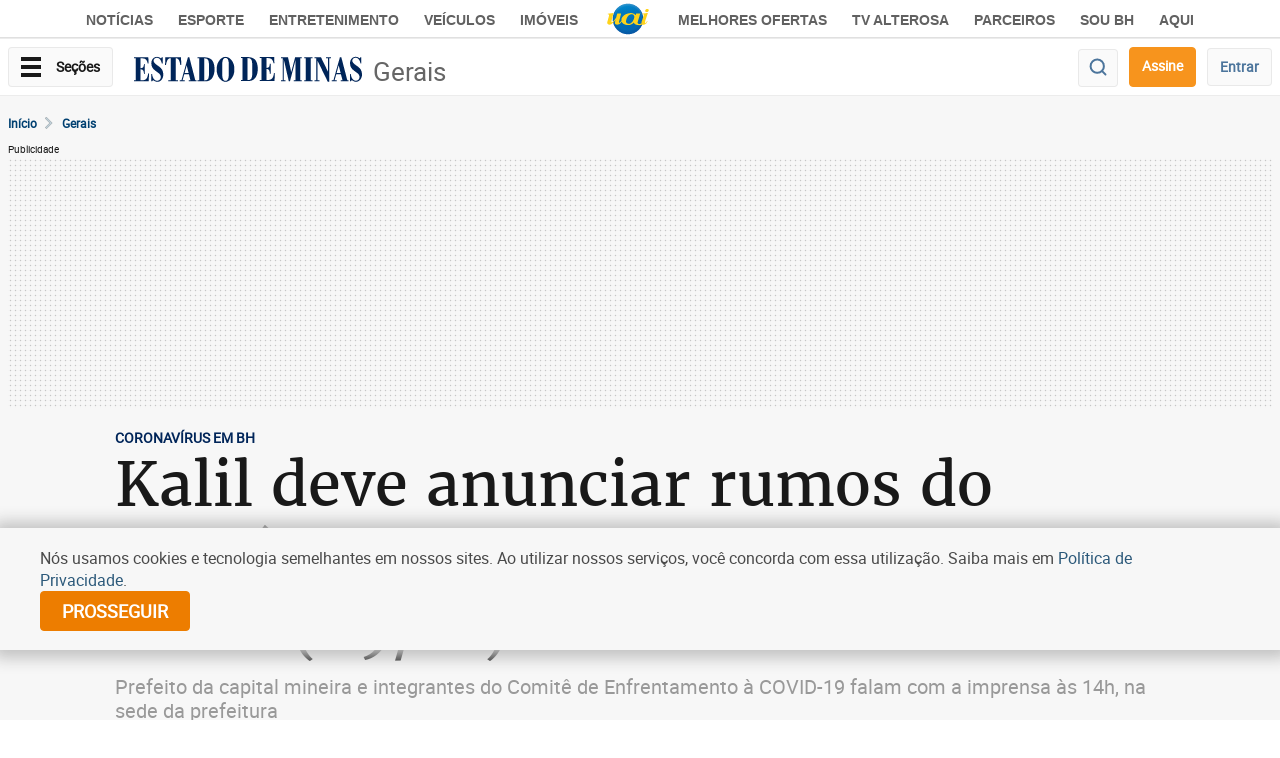

--- FILE ---
content_type: text/html
request_url: https://www.em.com.br/app/noticia/gerais/2021/01/28/interna_gerais,1233209/kalil-deve-anunciar-rumos-do-comercio-em-bh-em-coletiva-nesta-sexta-29-01.shtml
body_size: 55021
content:
<!DOCTYPE html>
<!--[if lt IE 7]><html lang="pt-br" class="no-js lt-ie9 lt-ie8 lt-ie7"><![endif]-->
<!--[if IE 7]><html lang="pt-br" class="no-js lt-ie9 lt-ie8"><![endif]-->
<!--[if IE 8]><html lang="pt-br" class="no-js lt-ie9"><![endif]-->
<!--[if gt IE 8]><!-->
<html class="no-js" lang="pt-BR">
<!--<![endif]-->





<head>
  <title>Kalil deve anunciar rumos do comércio em BH em coletiva nesta sexta (29/01) - Gerais - Estado de Minas</title>
  <meta name="keywords" content="coronavírus, coronavírusbh, covid-19, covid19, kalil, alexandre kalil, belo horizonte, bh, comércio, rumos, prefeitura de bh, pbh" />
  <meta name="description" content="Prefeito da capital mineira e integrantes do Comitê de Enfrentamento à COVID-19 falam com a imprensa às 14h, na sede da prefeitura" />
  <meta name="DC.date.created" content="2021-01-28 18:36:00" />
  <meta name="DC.date.modified" content="2021-01-28 18:45:00" />
  <meta name="cms" content="Presslab" />
  <meta name="editoria" content="Gerais"/>
    <link rel="amphtml" href="https://www.em.com.br/app/noticia/gerais/2021/01/28/interna_gerais,1233209/amp.html">


    
    
    
    <link rel="manifest" href="https://www.em.com.br/manifest.json">
    <meta charset="ISO-8859-1" />
    <meta name="referrer" content="always" />
    <meta name="robots" content="index, follow, max-image-preview:large" />
    <meta name="viewport" content="width=device-width, user-scalable=no, initial-scale=1.0" />
    <meta name="theme-color" content="#194A6E" />
    
    <meta name="apple-itunes-app" content="app-id=781438483" />
    <meta name="google-play-app" content="app-id=com.diariosassociados.novoestadodeminas" />
    <meta name="google-signin-client_id" content="133477885879-ml89jg8mocekhmnraefpi3cgednablut.apps.googleusercontent.com" />
    <link rel="shortcut icon" href="https://imgs.em.com.br/iconspb/icon_em_2022.svg" />
    <link href="https://imgs.em.com.br/iconspb/apple-touch-icon-60x60.png" rel="apple-touch-icon" sizes="60x60" />
    <link href="https://imgs.em.com.br/iconspb/apple-touch-icon-76x76.png" rel="apple-touch-icon" sizes="76x76" />
    <link href="https://imgs.em.com.br/iconspb/apple-touch-icon-120x120.png" rel="apple-touch-icon" sizes="120x120" />
    <link href="https://imgs.em.com.br/iconspb/apple-touch-icon-152x152.png" rel="apple-touch-icon" sizes="152x152" />
    <link rel="preload" href="https://css.em.com.br/em/fonts/roboto-regular.woff2" as="font" type="font/woff2" crossorigin />
    <link rel="preload" href="https://css.em.com.br/em/fonts/merriweather.woff2" as="font" type="font/woff2" crossorigin />
    
        <script type="text/javascript">var BASEXJ = "https://app.em.com.br/";
var BASEDX = "https://app.em.com.br/";
</script>
    
    <script async>
      // console.log("FIRST PROMISE SETTED"),new Promise(a=>{setTimeout(()=>{a(console.log("TIMEOUT FIRST PROMISE")),window.location.reload(!1)},21e4)})
      function isVisible(el) {
        const positions = el.getBoundingClientRect();
        const start = positions.top;
        const end = positions.bottom;
        let isVisible = false

        if((start >= 0) && (end <= window.innerHeight)) {
          
                isVisible = true;
        }
      
        return isVisible;
    } 
    </script>   
    <!-- start portlet - 00 - EM - Meta - Dados estruturados -->




<script type="application/ld+json">
{
    "@context": "https://schema.org",
    "@type": "NewsArticle",
    "author": [
        {
            "@type": "Person",
            "name": "Matheus Adler"
        }
    ],
    "dateModified": "2021-01-28T18:45:00-03:00",
    "datePublished": "2021-01-28T18:36:00-03:00",
    "description": "Prefeito da capital mineira e integrantes do Comit\u00ea de Enfrentamento \u00e0 COVID-19 falam com a imprensa \u00e0s 14h, na sede da prefeitura",
    "hasPart": [
        {
            "@type": "WebPageElement",
            "cssSelector": "main",
            "isAccessibleForFree": true
        }
    ],
    "headline": "Kalil deve anunciar rumos do com\u00e9rcio em BH em coletiva nesta sexta (29/01)",
    "image": "https://i.em.com.br/_GtN7R9g740ToZNXczd7bn7ruaM=/600x315/smart/imgsapp.em.com.br/app/noticia_127983242361/2021/01/28/1233209/20210128184000848948i.jpg",
    "isAccessibleForFree": true,
    "isPartOf": {
        "@type": [
            "CreativeWork",
            "Product"
        ],
        "name": "Estado de Minas",
        "productID": "em.com.br:assinante.mensal.v2"
    },
    "mainEntityOfPage": {
        "@id": "https://www.em.com.br/app/noticia/gerais/2021/01/28/interna_gerais,1233209/kalil-deve-anunciar-rumos-do-comercio-em-bh-em-coletiva-nesta-sexta-29-01.shtml",
        "@type": "WebPage"
    },
    "publisher": {
        "@type": "Organization",
        "logo": {
            "@type": "ImageObject",
            "url": "https://imgsapp.em.com.br/portlet/606/30851/20200313105114639921a.jpg"
        },
        "name": "Estado de Minas"
    }
}
</script>
<script>
window.id_acesso_noticia=5;
window.AUTORES_GRUPO=[
    "Matheus Adler | "
];
window.product_id="em.com.br:assinante.mensal.v2";
window.AUTORES_NOTICIA=[
    "Matheus Adler"
];
window.LOCALIDADES_NOTICIA=null;</script>




    
        <script type="text/javascript">
        document.documentElement.className += ' serviço';
        
        </script>
      





<!-- end portlet - 00 - EM - Meta - Dados estruturados -->
<!-- start portlet - 00 - EM - Interna - Metas Open Graph -->




    <!-- Google -->
    <meta name="application-name"
          content="Estado de Minas - Notícias" />
    <meta name="description"
          content="Prefeito da capital mineira e integrantes do Comitê de Enfrentamento à COVID-19 falam com a imprensa às 14h, na sede da prefeitura" />
    <meta name="abstract"
          content="Prefeito da capital mineira e integrantes do Comitê de Enfrentamento à COVID-19 falam com a imprensa às 14h, na sede da prefeitura" />
    <meta name="author" content="Estado de Minas" />
    <meta itemprop="datePublished"
          content="2021-01-28T18:36:00-03:00" />
    <meta itemprop="dateModified"
          content="2021-01-28T18:45:00-03:00" />

    <!-- Facebook -->
    <meta property="fb:app_id" content="1696538654001366" />
    <meta property="og:site_name"
          itemprop="sourceOrganization"
          content="Estado de Minas" />
    <meta property="og:type" content="article" />
    <meta itemprop="author" name="author"
          content="Estado de Minas" />
    <meta itemprop="name"
          content="Kalil deve anunciar rumos do comércio em BH em coletiva nesta sexta (29/01)" />
    <meta itemprop="image" 
          content="https://i.em.com.br/_GtN7R9g740ToZNXczd7bn7ruaM=/600x315/smart/imgsapp.em.com.br/app/noticia_127983242361/2021/01/28/1233209/20210128184000848948i.jpg" />
    <meta property="article:publisher" content="https://www.facebook.com/EstadodeMinas/" />
    <meta property="article:section" content="Gerais" />
    <meta property="article:category"
          content="CORONAVÍRUS EM BH" />
    <meta property="article:tag" itemprop="keywords"
          content="bh, belo horizonte, comércio, kalil, coronavírus, pbh, rumos, alexandre kalil, prefeitura de bh, covid-19, covid19, coronavírusbh" />
    <meta property="article:published_time"
          content="2021-01-28T18:36:00-03:00" />
    <meta property="article:modified_time"
          content="2021-01-28T18:45:00-03:00" />
    <meta property="og:title" itemprop="headline"
          content="Kalil deve anunciar rumos do comércio em BH em coletiva nesta sexta (29/01)" />
    <meta property="og:description" itemprop="description"
          content="Prefeito da capital mineira e integrantes do Comitê de Enfrentamento à COVID-19 falam com a imprensa às 14h, na sede da prefeitura" />
    <meta property="og:image" 
          content="https://i.em.com.br/_GtN7R9g740ToZNXczd7bn7ruaM=/600x315/smart/imgsapp.em.com.br/app/noticia_127983242361/2021/01/28/1233209/20210128184000848948i.jpg" />
    <meta property="og:locale" content="pt_BR" />
    <meta property="og:url"
          content="https://www.em.com.br/app/noticia/gerais/2021/01/28/interna_gerais,1233209/kalil-deve-anunciar-rumos-do-comercio-em-bh-em-coletiva-nesta-sexta-29-01.shtml" />
    <!-- canonical -->
    <link rel="canonical"
          href="https://www.em.com.br/app/noticia/gerais/2021/01/28/interna_gerais,1233209/kalil-deve-anunciar-rumos-do-comercio-em-bh-em-coletiva-nesta-sexta-29-01.shtml" />
    <!-- Twitter -->
    <meta name="twitter:card" content="summary_large_image" />
    <meta name="twitter:site" content="@em_com" />
    <meta name="twitter:title"
          content="Kalil deve anunciar rumos do comércio em BH em coletiva nesta sexta (29/01)" />
    <meta name="twitter:description"
          content="Prefeito da capital mineira e integrantes do Comitê de Enfrentamento à COVID-19 falam com a imprensa às 14h, na sede da prefeitura" />
    <meta name="twitter:image:src" 
          content="https://i.em.com.br/_GtN7R9g740ToZNXczd7bn7ruaM=/600x315/smart/imgsapp.em.com.br/app/noticia_127983242361/2021/01/28/1233209/20210128184000848948i.jpg" />










        <script type="text/javascript">
            window.dataLayer = window.dataLayer || [];
            window.dataLayer.push({'da':{'page':{'metrics':{"articleId": "www.em.com.br_noticia_127983242361_1233209", "articlePublishTime": "2021-01-28 21:36:00Z", "articleSource": "", "articleType": "NewsArticle", "articleUpdateTime": "2021-01-28 21:45:00Z", "author": "Matheus Adler", "categories": "alexandre kalil, coronavírus em bh, prefeitura de bh, bh, kalil, comércio, covid19, coronavírusbh, covid-19, coronavírus, pbh, belo horizonte, rumos", "characterCount": 1953, "documentTitle": "Kalil deve anunciar rumos do comércio em BH em coletiva nesta sexta (29/01)", "hierarchy": "Noticia/Gerais", "mediaType": "", "metered": "0", "pageNumber": "1", "pageType": "article", "paragraphCount": 7, "premium": "open", "publicationName": "Jornal Estado de Minas", "section": "Gerais", "wordCount": 248}}}});
        </script>




<!-- end portlet - 00 - EM - Interna - Metas Open Graph -->
<!-- start portlet - 00 - EM - Header - Autor JS -->

<script type='text/javascript'>
var AUTORES_NOTICIA = ['Matheus Adler'];
var LOCALIDADES_NOTICIA = "None";
</script>

<!-- end portlet - 00 - EM - Header - Autor JS -->
<!-- start portlet - 00 - EM - Corpo Meio - Notícias Recomendadas -->


  <!--   -->

<script>var noticias_recomendadas = {"ultimas": [], "debug": {"version": 2, "update": "2026-01-25 23:36:09.873097"}, "mais_lidas": [{"categoria": "CRIME AMBIENTAL", "imagem_330x220": "https://i.em.com.br/P6AytFsIt0bt1rpAQKoyzB6-bOQ=/330x220/smart/filters:format(jpg)/imgsapp.em.com.br/app/noticia_127983242361/2022/03/18/1353787/trator-e-caminhoes-enfileirados_1_94796.jpg", "imagem": "https://imgsapp.em.com.br/app/noticia_127983242361/2022/03/18/1353787/trator-e-caminhoes-enfileirados_1_94796.jpg", "url": "https://www.em.com.br/app/noticia/economia/2022/03/18/internas_economia,1353787/policia-desbarata-quadrilha-de-extracao-ilegal-de-minerio-em-mariana.shtml", "origem": "analytics", "us_acesso": null, "v": 2, "pasta": "Noticia/Economia", "conteudo": "noticia", "data": "15:47 - 18/03/2022", "titulo": "Pol\u00edcia desbarata quadrilha de extra\u00e7\u00e3o ilegal de min\u00e9rio, em Mariana", "descricao": "Delegado afirma que essa pr\u00e1tica criminosa tem aumentado nos distritos de Mariana devido \u00e0 valoriza\u00e7\u00e3o do pre\u00e7o do min\u00e9rio de ferro; carga iria para Sete Lagoas"}, {"categoria": null, "imagem_330x220": "https://i.em.com.br/bgRkM0y-Q0pPyn-7RFNEMK8GZbI=/330x220/smart/filters:format(jpg)/imgsapp.em.com.br/app/noticia_127983242361/2013/05/30/396966/20130530100137314072i.jpg", "imagem": "http://imgsapp.em.com.br/app/noticia_127983242361/2013/05/30/396966/20130530100137314072i.jpg", "url": "http://www.em.com.br/app/noticia/tecnologia/2013/05/30/interna_tecnologia,396966/operadoras-lancam-servicos-de-pagamento-por-celular-e-promovem-corrida-por-clientes.shtml", "origem": "analytics", "us_acesso": null, "v": 2, "pasta": "Noticia/Tecnologia", "conteudo": "noticia", "data": "09:30 - 30/05/2013", "titulo": "Operadoras  lan\u00e7am servi\u00e7os de pagamento por celular e promovem corrida  por clientes", "descricao": "Entretanto, ainda h\u00e1 parcerias exclusivas com institui\u00e7\u00f5es financeiras, o que contraria exig\u00eancias da medida provis\u00f3ria que regulamenta o sistema"}, {"categoria": "SA\u00daDE MENTAL", "imagem_330x220": "https://i.em.com.br/jE9KM01xZl_-32OSqHVYOhDmMeI=/330x220/smart/filters:format(jpg)/imgsapp.em.com.br/app/noticia_127983242361/2022/03/20/1353461/andrea-goulart-com-material-de-trabalho-de-arteterapia_1_52213.jpg", "imagem": "https://imgsapp.em.com.br/app/noticia_127983242361/2022/03/20/1353461/andrea-goulart-com-material-de-trabalho-de-arteterapia_1_52213.jpg", "url": "https://www.em.com.br/app/noticia/bem-viver/2022/03/20/interna_bem_viver,1353461/soulcollage-intuicao-e-criatividade-desvendam-os-misterios-da-alma.shtml", "origem": "analytics", "us_acesso": null, "v": 2, "pasta": "Noticia/Bem Viver", "conteudo": "noticia", "data": "04:00 - 20/03/2022", "titulo": "SoulCollage: intui\u00e7\u00e3o e criatividade desvendam os mist\u00e9rios da alma", "descricao": "M\u00e9todo do SoulCollage se une \u00e0 arteterapia e ajuda a desvendar sentidos, estimulando as pessoas a expressarem a emo\u00e7\u00e3o com imagens e recortes de revistas\n"}, {"categoria": null, "imagem_330x220": "https://i.em.com.br/YmIQ0-gUpisADuAEeogK5-dQHa4=/330x220/smart/filters:format(jpg)/imgsapp.em.com.br/app/noticia_127983242361/2012/12/20/338531/20121220191131785141o.jpg", "imagem": "https://imgsapp.em.com.br/app/noticia_127983242361/2012/12/20/338531/20121220191131785141o.jpg", "url": "https://www.em.com.br/app/noticia/tecnologia/2012/12/20/interna_tecnologia,338531/piranha-tem-mordida-mais-forte-que-tiranossauro-diz-estudo.shtml", "origem": "analytics", "us_acesso": null, "v": 2, "pasta": "Noticia/Tecnologia", "conteudo": "noticia", "data": "18:40 - 20/12/2012", "titulo": "Piranha tem mordida mais forte que tiranossauro, diz estudo", "descricao": null}, {"categoria": "CHECAMOS", "imagem_330x220": "https://i.em.com.br/wU8Q4uCOplTYwO0m1Z9U3wzA0_0=/330x220/smart/filters:format(jpg)/imgsapp.em.com.br/app/noticia_127983242361/2021/04/22/1259728/20210423070210754612i.jpeg", "imagem": "https://imgsapp.em.com.br/app/noticia_127983242361/2021/04/22/1259728/20210423070210754612i.jpeg", "url": "https://www.em.com.br/app/noticia/internacional/factcheck/2021/04/22/interna_internacional,1259728/no-inicio-do-carnaval-de-2020-ainda-nao-havia-casos-registrados-de-covid-19.shtml", "origem": "analytics", "us_acesso": "serviao", "v": 2, "pasta": "Noticia/Internacional/Factcheck", "conteudo": "noticia", "data": "20:40 - 22/04/2021", "titulo": "No in\u00edcio do carnaval de 2020 ainda n\u00e3o havia casos registrados de covid-19 no Brasil ", "descricao": "Fake news circulando em redes sociais afirmam que governadores desrespeitaram decreto de Bolsonaro de estado de emerg\u00eancia no pa\u00eds"}, {"categoria": "PROJETO COMPROVA", "imagem_330x220": "https://i.em.com.br/A3fsXhib7DFf5QXJqtV7igHE7XA=/330x220/smart/filters:format(jpg)/imgsapp.em.com.br/app/noticia_127983242361/2021/06/16/1277480/20210616180956229083o.png", "imagem": "https://imgsapp.em.com.br/app/noticia_127983242361/2021/06/16/1277480/20210616180956229083o.png", "url": "https://www.em.com.br/app/noticia/nacional/2021/06/16/interna_nacional,1277480/ivermectina-em-altas-doses-pode-causar-intoxicacao-e-ate-convulsao.shtml", "origem": "analytics", "us_acesso": null, "v": 2, "pasta": "Noticia/Nacional", "conteudo": "noticia", "data": "18:05 - 16/06/2021", "titulo": "Ivermectina em altas doses pode causar intoxica\u00e7\u00e3o e at\u00e9 convuls\u00e3o", "descricao": "N\u00e3o h\u00e1 estudo que comprove a efic\u00e1cia do antiparasit\u00e1rio neste sentido e o uso \u00e9 desaconselhado pela OMS e pela farmac\u00eautica Merck, que produz a droga nos EUA"}, {"categoria": "MULHERES NOT\u00c1VEIS", "imagem_330x220": "https://i.em.com.br/ZabLBrvVTjWvF52oDiJVUTzp6oE=/330x220/smart/filters:format(jpg)/imgsapp.em.com.br/app/noticia_127983242361/2022/06/28/1375104/gabriela-manssur-sentada-a-mesa-com-uma-estante-de-livros-atras-de-si-_1_60252.jpg", "imagem": "https://imgsapp.em.com.br/app/noticia_127983242361/2022/06/28/1375104/gabriela-manssur-sentada-a-mesa-com-uma-estante-de-livros-atras-de-si-_1_60252.jpg", "url": "https://www.em.com.br/app/noticia/diversidade/2022/06/28/noticia-diversidade,1375104/promotora-que-atuou-no-caso-joao-de-deus-se-dedica-a-defesa-de-mulheres.shtml", "origem": "analytics", "us_acesso": null, "v": 2, "pasta": "Noticia/Diversidade", "conteudo": "noticia", "data": "08:00 - 28/06/2022", "titulo": "Promotora que atuou no caso Jo\u00e3o de Deus se dedica \u00e0 defesa de mulheres ", "descricao": "A promotora Gabriela Mansur, uma das maiores autoridades no combate \u00e0 viol\u00eancia contra a mulher no Brasil, \u00e9 a quarta entrevistada da s\u00e9rie Mulheres Not\u00e1veis"}, {"categoria": "ELEI\u00c7\u00c3O ANTES DAS URNAS ELETR\u00d4NICAS", "imagem_330x220": "https://i.em.com.br/X1Oxj6OUVGmHEV9tZ062sdrHfp8=/330x220/smart/filters:format(jpg)/imgsapp.em.com.br/app/noticia_127983242361/2022/08/30/1389824/soldado-em-itacambira_1_60545.jpg", "imagem": "https://imgsapp.em.com.br/app/noticia_127983242361/2022/08/30/1389824/soldado-em-itacambira_1_60545.jpg", "url": "https://www.em.com.br/app/noticia/politica/2022/08/30/interna_politica,1389824/no-interior-apuracoes-do-voto-em-papel-eram-marcadas-pela-desconfianca.shtml", "origem": "analytics", "us_acesso": null, "v": 2, "pasta": "Noticia/Pol\u00edtica", "conteudo": "noticia", "data": "04:00 - 30/08/2022", "titulo": "No interior, apura\u00e7\u00f5es do voto em papel eram marcadas pela desconfian\u00e7a", "descricao": "Em pequenas cidades do interior de Minas, o processo eleitoral com voto em papel costumava apresentar mais problemas do que em Belo Horizonte\n"}, {"categoria": "\u00c9 PRECISO SABER VIVER", "imagem_330x220": "https://i.em.com.br/rYYjjRem-TK74tBTLPXD4w8qdWM=/330x220/smart/filters:format(jpg)/imgsapp.em.com.br/app/noticia_127983242361/2022/02/04/1342435/foto-do-sociologo-e-filosofo-frances-edgar-morin_1_26272.jpg", "imagem": "https://imgsapp.em.com.br/app/noticia_127983242361/2022/02/04/1342435/foto-do-sociologo-e-filosofo-frances-edgar-morin_1_26272.jpg", "url": "https://www.em.com.br/app/noticia/pensar/2022/02/04/interna_pensar,1342435/humanista-regenerado-edgar-morin-apresenta-licoes-de-um-seculo-de-vida.shtml", "origem": "analytics", "us_acesso": null, "v": 2, "pasta": "Noticia/Pensar", "conteudo": "noticia", "data": "04:00 - 04/02/2022", "titulo": "'Humanista regenerado', Edgar Morin apresenta li\u00e7\u00f5es de um s\u00e9culo de vida", "descricao": "Em volume de mem\u00f3rias, fil\u00f3sofo franc\u00eas defende a vida n\u00e3o apenas como sobreviv\u00eancia, mas como 'exist\u00eancia po\u00e9tica'"}, {"categoria": "DIETA", "imagem_330x220": "https://i.em.com.br/2RySqiqQvQ31JXGSWrIO8PntL60=/330x220/smart/filters:format(jpg)/imgsapp.em.com.br/app/noticia_127983242361/2023/10/10/1574047/halito-homem-mao_1_37539.jpeg", "imagem": "https://imgsapp.em.com.br/app/noticia_127983242361/2023/10/10/1574047/halito-homem-mao_1_37539.jpeg", "url": "https://www.em.com.br/app/noticia/saude-e-bem-viver/2023/10/10/interna_bem_viver,1574047/alimentos-que-neutralizam-o-halito-de-quem-comeu-alho.shtml", "origem": "analytics", "us_acesso": null, "v": 2, "pasta": "Noticia/Sa\u00fade e Bem Viver", "conteudo": "noticia", "data": "07:50 - 10/10/2023", "titulo": "Alimentos que neutralizam o h\u00e1lito de quem comeu alho", "descricao": "Para controlar o mau h\u00e1lito ap\u00f3s comer alho cru ou frito, estudo em laborat\u00f3rio sugere o consumo de iogurte integral, que \u00e9 rico em prote\u00ednas e gordura"}]};
</script>
  



<!-- end portlet - 00 - EM - Corpo Meio - Notícias Recomendadas -->


<!-- start portlet - 00 - EM - Header - CSS INTERNA -->
<!-- css -->

  <style>
    :root{font-size:16px;-webkit-font-smoothing:antialiased;-moz-osx-font-smoothing:grayscale}html{font-family:sans-serif;-ms-text-size-adjust:100%;-webkit-text-size-adjust:100%}body{margin:0}article,aside,figure,header,main,nav,section{display:block}a{background-color:transparent}strong{font-weight:700}h1{font-size:2em;margin:.67em 0}small{font-size:80%}img{border:0}svg:not(:root){overflow:hidden}figure{margin:1em 40px}hr{box-sizing:content-box;height:0}button,input{color:inherit;font:inherit;margin:0}button{overflow:visible}button{text-transform:none}button{-webkit-appearance:button}button::-moz-focus-inner,input::-moz-focus-inner{border:0;padding:0}input{line-height:normal}input[type=checkbox]{box-sizing:border-box;padding:0}input[type=search]{-webkit-appearance:textfield;box-sizing:content-box}input[type=search]::-webkit-search-cancel-button,input[type=search]::-webkit-search-decoration{-webkit-appearance:none}*,:after,:before{-webkit-box-sizing:border-box;-moz-box-sizing:border-box;box-sizing:border-box}html{font-size:10px}body{font-family:Roboto,Helvetica Neue,Helvetica,Arial,sans-serif;font-size:16px;line-height:1.42857;color:#191919;background-color:#fff}button,input{font-family:inherit;font-size:inherit;line-height:inherit}a{color:#337ab7;text-decoration:none}figure{margin:0}img{vertical-align:middle}hr{margin-top:22px;margin-bottom:22px;border:0;border-top:1px solid #fafafa}.sr-only{position:absolute;width:1px;height:1px;margin:-1px;padding:0;overflow:hidden;clip:rect(0,0,0,0);border:0}.h3,.h4,.h5,.h6,h1,h3,h4,h5{font-family:inherit;font-weight:500;line-height:1.2;color:inherit}.h3,h1,h3{margin-top:22px;margin-bottom:11px}.h4,.h5,.h6,h4,h5{margin-top:11px;margin-bottom:11px}h1{font-size:60px}.h3,h3{font-size:26px}.h4,h4{font-size:20px}.h5,h5{font-size:16px}.h6{font-size:14px}p{margin:0 0 11px}.small,small{font-size:62%}.text-center{text-align:center}.text-nowrap{white-space:nowrap}.text-uppercase{text-transform:uppercase}ul{margin-top:0;margin-bottom:11px}ul ul{margin-bottom:0}.list-inline,.list-unstyled{padding-left:0;list-style:none}.list-inline{margin-left:-5px}.container{margin-right:auto;margin-left:auto;padding-left:8px;padding-right:8px}.container:after,.container:before{content:" ";display:table}.container:after{clear:both}@media (min-width:768px){.container{width:766px}}@media (min-width:992px){.container{width:956px}}@media (min-width:1367px){.container{width:1350px}}.row{margin-left:-8px;margin-right:-8px}.row:after,.row:before{content:" ";display:table}.row:after{clear:both}.col-md-10,.col-md-12,.col-md-3,.col-md-4,.col-md-6,.col-sm-10,.col-sm-4,.col-sm-6,.col-sm-8,.col-xs-12{position:relative;min-height:1px;padding-left:8px;padding-right:8px}.col-xs-12{float:left}.col-xs-12{width:100%}@media (min-width:768px){.col-sm-10,.col-sm-4,.col-sm-6,.col-sm-8{float:left}.col-sm-4{width:33.33333%}.col-sm-6{width:50%}.col-sm-8{width:66.66667%}.col-sm-10{width:83.33333%}.col-sm-offset-1{margin-left:8.33333%}.col-sm-offset-3{margin-left:25%}}@media (min-width:992px){.col-md-10,.col-md-12,.col-md-3,.col-md-4,.col-md-6{float:left}.col-md-3{width:25%}.col-md-4{width:33.33333%}.col-md-6{width:50%}.col-md-10{width:83.33333%}.col-md-12{width:100%}.col-md-offset-0{margin-left:0}.col-md-offset-1{margin-left:8.33333%}.col-md-offset-4{margin-left:33.33333%}}label{display:inline-block;max-width:100%;margin-bottom:5px;font-weight:700}input[type=search]{-webkit-box-sizing:border-box;-moz-box-sizing:border-box;box-sizing:border-box}input[type=checkbox]{margin:4px 0 0;line-height:normal}.form-control{display:block;font-size:16px;line-height:1.42857;color:#666}.form-control{width:100%;height:36px;padding:6px 12px;background-color:#fff;background-image:none;border:1px solid #ccc;border-radius:4px;-webkit-box-shadow:inset 0 1px 1px rgba(0,0,0,.075);box-shadow:inset 0 1px 1px rgba(0,0,0,.075)}.form-control::-moz-placeholder{color:#999;opacity:1}.form-control:-ms-input-placeholder{color:#999}.form-control::-webkit-input-placeholder{color:#999}.form-control::-ms-expand{border:0;background-color:transparent}input[type=search]{-webkit-appearance:none}.form-group{margin-bottom:15px}.btn{display:inline-block;margin-bottom:0;font-weight:700;text-align:center;vertical-align:middle;touch-action:manipulation;background-image:none;border:1px solid transparent;white-space:nowrap;padding:6px 12px;font-size:16px;line-height:1.42857;border-radius:4px}.btn-default{color:#191919;background-color:#fafafa;border-color:hsla(0,0%,85%,.5)}.dropdown{position:relative}.dropdown-menu{position:absolute;top:100%;left:0;z-index:1000;display:none;float:left;min-width:160px;padding:5px 0;margin:2px 0 0;list-style:none;font-size:16px;text-align:left;background-color:#fff;border:1px solid #ccc;border:1px solid rgba(0,0,0,.15);border-radius:4px;-webkit-box-shadow:0 6px 12px rgba(0,0,0,.175);box-shadow:0 6px 12px rgba(0,0,0,.175);background-clip:padding-box}.dropdown-header{display:block;padding:3px 20px;font-size:10px;line-height:1.42857;color:#d8d8d8;white-space:nowrap}.label{display:inline;padding:.2em .6em .3em;font-size:75%;font-weight:700;line-height:1;color:#fff;text-align:center;white-space:nowrap;vertical-align:baseline;border-radius:.25em}.alert{padding:15px;margin-bottom:22px;border:1px solid transparent;border-radius:4px}.alert-dismissible{padding-right:35px}.media{margin-top:15px}.media:first-child{margin-top:0}.media,.media-body{zoom:1;overflow:hidden}.media-body{width:10000px}.media-object{display:block}.media-left{padding-right:10px}.media-body,.media-left{display:table-cell;vertical-align:top}.close{float:right;font-size:24px;font-weight:700;line-height:1;color:#000;text-shadow:0 1px 0 #fff;opacity:.2}button.close{padding:0;background:0 0;border:0;-webkit-appearance:none}.modal{overflow:hidden}.modal{display:none;position:fixed;top:0;right:0;bottom:0;left:0;z-index:1050;-webkit-overflow-scrolling:touch;outline:0}.modal.fade .modal-dialog{-webkit-transform:translateY(-25%);-ms-transform:translateY(-25%);-o-transform:translateY(-25%);transform:translateY(-25%)}.modal-dialog{position:relative;width:auto;margin:10px}.modal-content{position:relative;background-color:#fff;border:1px solid #999;border:1px solid rgba(0,0,0,.2);border-radius:6px;-webkit-box-shadow:0 3px 9px rgba(0,0,0,.5);box-shadow:0 3px 9px rgba(0,0,0,.5);background-clip:padding-box;outline:0}.modal-body{position:relative;padding:15px}@media (min-width:768px){.modal-dialog{width:600px;margin:30px auto}.modal-content{-webkit-box-shadow:0 5px 15px rgba(0,0,0,.5);box-shadow:0 5px 15px rgba(0,0,0,.5)}}.center-block{display:block;margin-left:auto;margin-right:auto}.pull-right{float:right!important}.pull-left{float:left!important}.hidden{display:none!important}@-ms-viewport{width:device-width}@media (max-width:767px){.hidden-xs{display:none!important}}@media (min-width:768px) and (max-width:991px){.hidden-sm{display:none!important}}@media (min-width:992px) and (max-width:1366px){.hidden-md{display:none!important}}@media (min-width:1367px){.hidden-lg{display:none!important}}.visible-print-inline-block{display:none!important}:root{font-size:16px;-webkit-font-smoothing:antialiased;-moz-osx-font-smoothing:grayscale}html::-webkit-scrollbar{height:10px;width:10px;background-color:#efefef}html::-webkit-scrollbar-corner{background-color:#fff}.sprite-avatar{background-size:2060.5263157894738%;background-position:55.83892617449664% 44.46854663774403%;width:38px;height:38px}.sprite-close-gray{background-size:4893.75%;background-position:49.152542372881356% 78.4679089026915%;width:16px;height:16px}.sprite-facebook{background-position:99.22178988326849% 46.985446985446984%}.sprite-facebook{background-size:6525%;width:12px;height:18px}.sprite-facebook-box{background-size:2446.875%;background-position:40.47936085219707% 24.411134903640257%;width:32px;height:32px}.sprite-facebook-box-small{background-size:6525%;background-position:57.717250324254216% 77.82340862422998%;width:12px;height:12px}.sprite-facebook-wite{background-size:2446.875%;background-position:44.74034620505992% 24.411134903640257%;width:32px;height:32px}.sprite-full-screen{background-size:3262.5%;background-position:32.674571805006586% 65.19916142557652%;width:24px;height:22px}.sprite-gallery-box-white{background-size:3559.0909090909095%;width:22px;height:22px}.sprite-gallery-box-white{background-position:44.415243101182654% 65.19916142557652%}.sprite-icon-key-small{background-size:4605.882352941177%;background-position:46.99738903394256% 78.63070539419087%;width:17px;height:17px}.sprite-logo-em{background-size:362.5%;background-position:85.3615520282187% 25%;width:216px;height:27px}.sprite-logo-uai{background-size:1505.769230769231%;background-position:96.58002735978113% 17.811158798283262%;width:52px;height:33px}.sprite-nav-arrow-right{background-size:7830%;background-position:61.06080206985768% 38.76288659793814%;width:10px;height:14px}.sprite-password-view{background-size:3915%;background-position:29.357798165137616% 79.12317327766179%;width:20px;height:20px}.sprite-search{background-size:3915%;background-position:31.97903014416776% 79.12317327766179%;width:20px;height:20px}.sprite-search-blue{background-size:3559.0909090909095%;background-position:50.19710906701708% 65.19916142557652%;width:22px;height:22px}.sprite-twitter{background-position:41.69934640522876% 38.84297520661157%}.sprite-twitter{background-size:4350%;width:18px;height:15px}.sprite-twitter-box{background-size:2446.875%;background-position:53.26231691078562% 24.411134903640257%;width:32px;height:32px}.sprite-twitter-box-small{background-size:6525%;background-position:41.63424124513619% 81.93018480492813%;width:12px;height:12px}.sprite-twitter-wite{background-size:2446.875%;background-position:60.05326231691078% 31.26338329764454%;width:32px;height:32px}.sprite-whatsapp{background-position:56.63600525624179% 70.23060796645703%}.sprite-whatsapp{background-size:3559.0909090909095%;width:22px;height:22px}.sprite-whatsapp-box{background-position:46.47137150466045% 54.603854389721626%}.sprite-whatsapp-box{background-size:2446.875%;width:32px;height:32px}.sprite-whatsapp-wite{background-size:2446.875%;width:32px;height:32px}.sprite-whatsapp-wite{background-position:59.254327563249% 54.603854389721626%}.sprite-avatar,.sprite-close-gray,.sprite-facebook,.sprite-facebook-box,.sprite-facebook-box-small,.sprite-facebook-wite,.sprite-full-screen,.sprite-gallery-box-white,.sprite-icon-key-small,.sprite-logo-em,.sprite-logo-uai,.sprite-nav-arrow-right,.sprite-password-view,.sprite-search,.sprite-search-blue,.sprite-twitter,.sprite-twitter-box,.sprite-twitter-box-small,.sprite-twitter-wite,.sprite-whatsapp,.sprite-whatsapp-box,.sprite-whatsapp-wite{display:inline-block;background-image:url(https://imgs.em.com.br/em/sprite.41.svg);background-repeat:no-repeat}.divider-wrapper{overflow:hidden}.ads{text-align:center}.ads *{margin:0 auto}.ads__with-bg{background:url(https://imgs.em.com.br/em/pattern.png)}.icon-menu-sessions{width:20px;height:20px;background:0 0;position:relative;display:inline-block;box-sizing:content-box}.icon-menu-sessions .icon-menu-sessions__bar{background:#191919;width:20px;height:4px;position:absolute;left:0;top:50%;transform:rotate(0);opacity:1}.icon-menu-sessions .icon-menu-sessions__bar:not(:first-child):not(:last-child){transform:translateY(-50%)}.icon-menu-sessions .icon-menu-sessions__bar:first-child{top:0}.icon-menu-sessions .icon-menu-sessions__bar:last-child{bottom:0;top:auto}.txt-theme-1{color:#194a6e}.txt-theme-3{color:#4c759c}a.txt-theme-3{color:#4c759c}.txt-gray-base{color:#191919}.txt-white{color:#fff}.txt-gray{color:#666}.txt-gray-medium{color:#999}a.txt-white{color:#fff}a.txt-gray{color:#666}.txt-underline{text-decoration:underline}.txt-undecoration,a.txt-undecoration{text-decoration:none}.txt-truncated{text-overflow:ellipsis;overflow:hidden}.txt-no-serif{font-family:Roboto}.txt-serif{font-family:Merriweather}@font-face{font-family:Roboto;src:url(https://css.em.com.br/em/fonts/roboto-regular.woff2) format("woff2"),url(https://css.em.com.br/em/fonts/roboto-regular.woff) format("woff");font-weight:400;font-display:swap;font-style:normal}@font-face{font-family:Merriweather;src:url(https://css.em.com.br/em/fonts/merriweather.woff2) format("woff2"),url(https://css.em.com.br/em/fonts/merriweather.woff) format("woff");font-weight:400;font-display:swap;font-style:normal}hr.gray-light{border-top-color:#d8d8d8}.logo{display:inline-block;vertical-align:bottom}.nav-side{background-color:#f7f7f7;border-color:hsla(0,0%,97%,.5);border-width:1px 0 0;position:fixed;width:300px;top:0;z-index:1032;height:100%;white-space:nowrap;transform:translatex(-300px)}.nav-side-wrapper{display:none;visibility:hidden;top:0}.nav-side li:not(.loged){padding-left:20px;padding-right:20px}.nav-side li:not(.loged).nav-item .dropdown{right:0;position:absolute;border-color:hsla(0,0%,97%,.5);border-width:1px 0 0;margin-top:-7px}.nav-side li:not(.loged).nav-item .dropdown-header{font-size:14px;color:#666}.nav-side li:not(.loged).nav-item .dropdown-header span{display:block}.nav-side li:not(.loged).nav-item .dropdown-menu:before{display:block;content:"";width:14px;height:20px;float:left;top:12px;left:-21px;position:absolute;border:11px solid;border-color:transparent #f7f7f7 transparent transparent}.nav-side li:not(.loged) a{display:block;font-size:14px;font-weight:700;position:relative}.nav-side li:not(.loged) a i.nav-arrow{position:absolute;right:-10px;top:12px}.nav-side__container{border:1px solid #d8d8d8;border-color:hsla(0,0%,85%,.5);border-width:1px 0;padding-top:20px;padding-bottom:8px}.breadcrumb-header{vertical-align:bottom;white-space:nowrap;-ms-flex:2;flex:2;overflow:hidden;display:-ms-flexbox;display:flex;-ms-flex-align:end;align-items:flex-end}.newsletter-btn{height:38px}.newsOff{width:100%;height:1px;background-color:#d8d8d8}.newsOff.inactive{display:none}.newsletters #sucess.unactive{display:none}.newsletters .loading{width:100%}.newsletters .loading{display:-ms-flexbox;display:flex;-ms-flex-pack:center;justify-content:center;-ms-flex-align:center;align-items:center}.newsletters .loading.unactive{display:none}.newsletters .loader{border:5px solid #f3f3f3;border-radius:50%;border-top:5px solid #194a6e;border-right:5px solid #194a6e;border-bottom:5px solid #194a6e;width:30px;height:30px;animation:spin 2s linear infinite}@keyframes spin{0%{transform:rotate(0)}to{transform:rotate(1turn)}}.news-card__content{position:relative}.news-card__content:after,.news-card__content:before{content:"";display:block;width:calc(((100% - 1367px)/ 2) + 100px);height:62px;background:linear-gradient(90deg,#fff,transparent);position:absolute;top:0;z-index:8}.news-card__content:after{background:linear-gradient(270deg,#fff,transparent);right:0}.news-card__control{background:#fafafa;border-radius:8px;border:1px solid #d8d8d8;border-color:hsla(0,0%,85%,.5);box-shadow:0 0 4px hsla(0,0%,85%,.2);position:absolute;overflow:hidden;display:none;width:30px;height:60px;z-index:9}.news-card__control button{width:100%;height:50%;border:0;background:0 0}.news-card__control.left{left:calc(((100% - 1367px)/ 2) + 15px)}.news-card__control.right{right:calc(((100% - 1367px)/ 2) + 15px)}.news-card__control.left button+button,.news-card__control.right button+button{border-top:1px solid hsla(0,0%,85%,.5);top:-4px}.news-card__control button.left,.news-card__control button.right{position:relative;z-index:1}.news-card__control button.left:after,.news-card__control button.left:before,.news-card__control button.right:after,.news-card__control button.right:before{content:"";display:block;position:absolute;top:5px}.news-card__control button.left:before,.news-card__control button.right:before{border-radius:10px}.news-card__control button.left:after,.news-card__control button.left:before{border:7.5px solid;border-color:transparent #d8d8d8 transparent transparent;left:2.5px}.news-card__control button.left:after{border-right-color:#fafafa;left:4.5px}.news-card__control button.right:after,.news-card__control button.right:before{border:7.5px solid;border-color:transparent transparent transparent #d8d8d8;right:2.5px}.news-card__control button.right:after{border-left-color:#fafafa;right:4.5px}.news-card__item{border:1px solid #d8d8d8;border-color:hsla(0,0%,85%,.5);height:62px;width:250px;white-space:normal}.news-card__item img{width:auto!important}.author-wrapper{padding-left:10px;padding-right:0}.author-circle{background:50% no-repeat #194a6e;background-size:cover;border-radius:50%;color:#fff;line-height:30px;width:30px;height:30px}.list-borded li{display:table;padding-top:10px;padding-bottom:15px;width:100%}.list-borded li:first-child{padding-top:0}.list-borded i{vertical-align:middle}.list-borded__count,.list-borded__desc{display:table-cell}.list-borded__desc{vertical-align:top;padding-right:8px}.list-borded__count{width:50px;padding-left:15px}.img-wrapper-center-block img{display:block;margin-left:auto;margin-right:auto}.img-wrapper-img-responsive img{display:block;max-width:100%;height:auto}.label-theme{font-size:14px;font-size:.875rem;line-height:1.48}.full-screen__btn--open{width:120px;height:120px;display:block;position:absolute;right:0;top:0;background-image:linear-gradient(45deg,transparent,rgba(25,25,25,.01) 50%,rgba(25,25,25,.15) 75%,rgba(25,25,25,.5))}.fixed-btn-uai{position:fixed;bottom:20px;right:20px;z-index:2147300000;display:block}.fixed-btn-uai__overlay{display:none;position:fixed;bottom:0;left:0;right:0;top:0;z-index:2147299998}.fixed-btn-uai__btn-close{position:absolute;opacity:1;transform:scale(1);z-index:1}.fixed-btn-uai__btn{background:#fff;width:55px;height:55px;display:block;margin:0;padding:0;display:-ms-flexbox;display:flex;-ms-flex-pack:center;justify-content:center;-ms-flex-align:center;align-items:center;border-radius:5px 50% 50%;border:1px solid #ddd;box-shadow:0 2px 2px rgba(0,0,0,.25);z-index:1}.fixed-btn-uai__list{list-style-type:none;background:#fff;box-shadow:0 2px 2px -2px rgba(0,0,0,.25);visibility:hidden;text-align:right;position:absolute;bottom:65px;right:0;margin:0;padding:0 10px;border:1px solid #ddd;border-radius:5px;transform:translateY(10px);opacity:0;z-index:2147299999}.fixed-btn-uai__list a{font-size:16px;padding:7px 0;display:block;text-decoration:none;color:#5e5e5e}.fixed-btn-uai__list li{margin:0}.fixed-btn-uai__list li+li{border-top:1px solid #ddd}.btn .desc-item{position:absolute;margin-left:-140px;background-color:#fff;visibility:hidden;opacity:0}.btn-text-small{font-size:14px;font-size:.875rem}.btn-sessions{height:40px}.btn-sessions .info{margin:0 0 0 15px}.btn-search,.btn-social{min-width:40px}.btn-social{height:40px;border-radius:50%}.btn-share{border:0;color:#fff!important;margin-right:10px;padding:2px}.btn-shaded{box-shadow:0 2px 2px 0 rgba(0,0,0,.24)}.btn-stylezed{border:solid #191919;border-width:5px 0 1px;padding:10px 0}.btn-stylezed{color:#191919}.search-simple{display:-ms-flexbox;display:flex}#search-show{display:none;width:0}#search-show:not(:checked)~input.txt-search{display:none}header input.txt-search{width:250px}.autocomplete{position:relative;z-index:10}.login-signature h5{font-size:24px;line-height:1.6em;font-weight:700;color:#191919;border-bottom:5px solid #4c759c;display:inline-block;margin:0 0 20px}.login-signature-no-subscriber,.login-signature-subscriber{padding:10px 20px}.login-signature-no-subscriber p,.login-signature-subscriber p{font-size:16px;font-weight:400;line-height:1.5em;color:#666}.login-signature-subscriber form{padding:0 40px}.login-signature-subscriber form .form-group{margin-bottom:20px}.login-signature-subscriber form input{height:48px;border-radius:3px;background-color:#fff;border:2px solid rgba(0,0,0,.12);font-size:16px;font-weight:400;color:#000}.login-signature-subscriber form a{font-size:14px;color:#4c759c;font-weight:700}.login-signature-subscriber form .btn-login{width:100%;position:relative;height:44px;border-radius:3px;background-color:#4c759c;font-size:16px;font-weight:700;color:#fff;text-transform:uppercase;border:none;margin-bottom:15px}.login-signature-subscriber form .btn-show-password{float:right;padding-right:10px;margin-top:-48px;background:0 0;border:none;height:48px;box-shadow:none!important;outline:0!important;padding-top:8px}.login-signature-subscriber form#forgotPassForm,.login-signature-subscriber form#loginSignupForm{display:none}.login-signature-no-subscriber{border-left:1px solid #d8d8d8}.login-signature-no-subscriber p{color:#191919}.login-signature-no-subscriber img{margin:15px 0 25px}.login-signature-no-subscriber .btn-cta-white{width:329px;height:44px;background:#fff;border:2px solid #ef6c00;border-radius:3px;color:#ef6c00;text-transform:uppercase;font-weight:700;font-size:16px;margin-top:10px}.login-signature .modal-dialog{position:absolute;top:50%!important;transform:translateY(-50%)!important;-ms-transform:translateY(-50%)!important;-webkit-transform:translateY(-50%)!important;margin:auto;left:0;right:0;width:955px;height:740px;border-radius:4px;background-color:#fff}.login-signature .modal-dialog .modal-content{border:none;min-height:100%;position:absolute;top:0;bottom:0;left:0;right:0}.login-signature .modal-dialog .modal-content .modal-body{position:absolute;left:0;right:0;overflow-y:auto;padding:40px 20px}.login-signature .modal-dialog .modal-content .modal-body .close{opacity:1;position:absolute;right:15px;top:15px;z-index:10}.login-signature .modal-dialog hr{width:100%;height:1px;background:#d8d8d8;margin:25px 0}.news-blocked-content-price{margin-bottom:30px}.news-blocked-content-price img{max-width:100%}.news-blocked-content-price h4{font-size:20px;font-weight:700;color:#191919;margin:0 0 3px}.news-blocked-content-price p{font-size:14px;color:#666;margin:0;font-weight:700}.news-blocked-content-price p.blue{color:#4c759c;font-weight:500;font-size:12px}.news-blocked-content-price p.txt-price{font-size:48px;font-weight:700;height:60px}.news-blocked-content-google-btn{display:none;background:0 0;border:1px solid #ababab;font-size:14px;padding:12px 7px;width:100%;height:auto;border-radius:3px}.comments__signing--hidden{display:none}.newsllater{font-size:14px;font-weight:400;line-height:1.5em;color:#666;display:-ms-flexbox;display:flex;-ms-flex-align:center;align-items:center;-ms-flex-line-pack:center;align-content:center}.newsllater .form-control{width:auto;margin-right:5px}.newsllater span{font-size:14px;font-weight:400;line-height:1.5em;color:#666}#esquerda_8_12_1{padding-right:67px;box-sizing:content-box}#direita_4_12_1{padding-left:67px;border-left:1px solid #ccc;box-sizing:content-box}.fixed-btn-uai{display:none}.resources__user{display:none;padding-left:8px;position:relative;vertical-align:middle;border-left:1px solid #d8d8d8;margin-left:10px}.resources__user--toogle{position:absolute;display:block;z-index:1;width:41px;height:41px;top:0;margin:0;padding:0;outline:0!important;-webkit-appearance:none;-moz-appearance:none;appearance:none}.resources__user--avatar{width:40px;height:40px;background-size:100% 100%;position:relative;border-radius:50%;background-position:50%;background-size:cover;background-repeat:no-repeat}.resources__user--menu{position:absolute;background-color:#fff;border-radius:8px;padding:16px 16px 12px;right:-5px;top:55px;min-width:321px;box-shadow:0 0 3px 0 rgba(0,0,0,.2);border:1px solid #d8d8d8;z-index:5;visibility:hidden;opacity:0;transform:translateY(2em)}.resources__user--menu:after,.resources__user--menu:before{bottom:100%;border:solid transparent;content:" ";height:0;width:0;position:absolute}.resources__user--menu:before{border-color:rgba(237,125,0,0);border-bottom-color:#d8d8d8;right:15px;border-width:10px;margin-left:-10px}.resources__user--menu:after{border-color:hsla(0,0%,100%,0);border-bottom-color:#fff;right:17px;border-width:8px;margin-left:-8px}.resources__user--menu .user-menu__nav{margin:0;padding:0;list-style:none}.resources__user--menu .user-menu__header{display:-ms-flexbox;display:flex;-ms-flex-align:center;align-items:center;padding-bottom:16px;border-bottom:1px solid #d8d8d8}.resources__user--menu .user-menu__header .resources__user--avatar{width:56px;height:56px;background-size:100% 100%}.resources__user--menu .user-menu__header--box{color:#666;margin-left:8px;max-width:calc(100% - 56px)}.resources__user--menu .user-menu__header--name{font-size:17px;font-size:1.0625rem;line-height:1.48;font-weight:700;display:block;text-overflow:ellipsis;overflow:hidden}.resources__user--menu .user-menu__header--mail{font-size:13px;font-size:.8125rem;line-height:1.48;font-weight:700;display:block}.resources__user--menu .user-menu__item{border-bottom:1px solid #d8d8d8;padding-bottom:16px;padding-top:25px}.resources__user--menu .user-menu__item.logout{border-bottom:none;padding-bottom:0;padding-top:16px;float:right}.resources__user--menu .user-menu__item.logout .user-menu__item--link{color:#1973b4}.resources__user--menu .user-menu__item--link{display:-ms-flexbox;display:flex;-ms-flex-align:center;align-items:center;text-transform:none;color:#666}.header-fixed{background:#fff;position:-webkit-sticky;position:sticky;top:0;width:100%;z-index:1030}.header-title-scrolled{display:none!important}.header-share-scrolled{display:none}.header-border-underline{border-top:5px solid #191919}.nav-main{border:solid #d8d8d8;border-color:hsla(0,0%,85%,.5);border-width:1px 0;width:100%}.nav-main .container{display:-ms-flexbox;display:flex;-ms-flex-align:end;align-items:flex-end}.d-none{display:none!important}.d-inline-block{display:inline-block!important}.d-block{display:block!important}.align-center{display:-ms-flexbox;display:flex;-ms-flex-align:center;align-items:center}.align-center.wrap{-ms-flex-wrap:wrap;flex-wrap:wrap}.justify-center{-ms-flex-pack:center;justify-content:center}.m-0{margin:0}.mt-0{margin-top:0}.mb-0{margin-bottom:0}.mt-3{margin-top:3px}.mt-4{margin-top:4px}.mr-5{margin-right:5px}.mb-5{margin-bottom:5px}.ml-5{margin-left:5px}.ml-7{margin-left:7px}.mt-10{margin-top:10px}.mr-10{margin-right:10px}.ml-10{margin-left:10px}.mt-15{margin-top:15px}.mr-15{margin-right:15px}.mb-15{margin-bottom:15px}.mt-20{margin-top:20px}.mr-20{margin-right:20px}.mb-20{margin-bottom:20px}.mt-25{margin-top:25px}.mb-25{margin-bottom:25px}.mb-30{margin-bottom:30px}.ml-30{margin-left:30px}.mb-35{margin-bottom:35px}.p-0{padding:0}.pr-0{padding-right:0}.pl-0{padding-left:0}.pl-1{padding-left:1px}.p-2{padding:2px}.pt-5{padding-top:5px}.pb-5{padding-bottom:5px}.pl-5{padding-left:5px}.pt-6{padding-top:6px}.pb-6{padding-bottom:6px}.pt-7{padding-top:7px}.pb-7{padding-bottom:7px}.p-8{padding:8px}.pt-8{padding-top:8px}.pb-8{padding-bottom:8px}.p-10{padding:10px}.pt-10{padding-top:10px}.pr-10{padding-right:10px}.pb-10{padding-bottom:10px}.pl-10{padding-left:10px}.pr-15{padding-right:15px}.pl-20{padding-left:20px}.pr-35{padding-right:35px}.pl-35{padding-left:35px}.gallery__call-to-show-btn{background:rgba(25,25,25,.7);border:1px solid #000;border-radius:4px;background:#4c759c;border-color:#2b4257}.gallery__call-to-show-btn i{vertical-align:middle}.bg-gray-extra{background:#f7f7f7}h1,h3,h4,h5,p{word-break:break-word}.with-header-fix{padding-top:0}.txt-search{display:block;color:#666;background:#fafafa;background-image:none;width:100%;height:40px;padding:6px 12px;font-size:14px;line-height:1.42857;outline:0;box-shadow:none}.txt-search-border{border-radius:4px;border:1px solid hsla(0,0%,85%,.5)}.txt-search-less-border-right{border-right:none;border-top-right-radius:0;border-bottom-right-radius:0}.btn-theme-3{color:#fff;background-color:#4c759c;border-color:#4c759c}.btn-theme-14{color:#fff;background-color:#50abf1;border-color:#50abf1}.btn-theme-15{color:#fff;background-color:#385c8e;border-color:#385c8e}.btn-theme-16{color:#fff;background-color:#34af23;border-color:#34af23}@media (max-width:767px){.ads{margin-left:-8px;margin-right:-8px}.txt-theme-1{font-size:14px!important}a.txt-gray{font-size:16px!important}h1{font-size:30px;font-size:1.875rem}.small,small{font-size:13px;font-size:.8125rem}.h6{font-size:18px;font-size:1.125rem}.logo-absolute{position:absolute;left:50%;transform:translateX(-50%);z-index:1}.author-circle{font-size:10px;font-size:.625rem;line-height:25px;width:25px;height:25px}.img-mobile-full{display:block;margin-left:-8px;margin-right:-8px}.img-wrapper-img-responsive img{width:100%}.fixed-btn-uai{display:none}.search-simple{display:none}.news-blocked-content-price h4{font-size:12px!important}.news-blocked-content-price p{font-size:12px;font-weight:500;line-height:1.83}.news-blocked-content-price p.txt-price{font-size:26px;line-height:1.42;height:30px;font-weight:700}.header-border-underline:not(.no-negative-xs){margin-left:-8px;margin-right:-8px;padding-left:8px;padding-right:8px}.d-xs-inline-block{display:inline-block!important}.d-xs-block{display:block!important}.d-xs-none{display:none!important}.pull-xs-right{float:right!important}.text-xs-center{text-align:center}.ml-xs-0{margin-left:0}.mb-xs-5{margin-bottom:5px}.mb-xs-20{margin-bottom:20px}.mb-xs-24{margin-bottom:24px}.mt-xs-30{margin-top:30px}.pl-xs-0{padding-left:0}.pr-xs-5{padding-right:5px}.pl-xs-5{padding-left:5px}.pt-xs-7{padding-top:7px}.pb-xs-7{padding-bottom:7px}.pr-xs-9{padding-right:9px}.pl-xs-9{padding-left:9px}}@media (max-width:345px){.btn-sessions{height:auto;padding:7px 5px;border:none}.nav-main .container{padding:0 2px}}@media (max-width:728px){.logo.internal-mobile>i{width:166px;height:18px!important}}@media (max-width:991px){.nav-main .logo{-ms-flex-order:1;order:1}.nav-main .btn-sessions{margin-left:0;margin-right:auto}.nav-main .btn-search{margin-right:0;-ms-flex-order:2;order:2;margin-left:auto}.btn-share{margin-right:0}.search-simple{background:#f7f7f7}#esquerda_8_12_1{margin-top:0}header input.txt-search{width:100%!important}.js-recaptcha{margin-left:-10px}.login-signature-no-subscriber,.login-signature-subscriber{padding:10px 15px}.login-signature-subscriber form{padding:0}.login-signature-no-subscriber{border-left:none;border-top:1px solid #d8d8d8}.login-signature-no-subscriber .btn-cta-white{width:100%}.login-signature .modal-dialog{width:100%;border-radius:0;top:0!important;transform:none!important}.login-signature .modal-dialog .modal-content{border-radius:0}.login-signature .modal-dialog .modal-content .modal-body{background:#fff;padding:20px 5px}.news-blocked-content-price{margin-bottom:15px}.news-blocked-content-price h4{font-size:16px}#esquerda_8_12_1{padding-right:8px}#direita_4_12_1{padding-left:8px;border-left:none}.resources__user{-ms-flex-order:3;order:3;width:100%;border:none;padding-left:0;margin-left:0;display:block}.resources__user--menu{opacity:1;visibility:visible;position:relative;top:0;right:0;min-width:100%;transform:none;border:none;border-bottom:1px solid #d8d8d8;border-radius:0;box-shadow:none;background:0 0;padding:0}.resources__user--menu:after,.resources__user--menu:before{display:none}.resources__user--menu .user-menu__nav{display:inline-block}.resources__user--menu .user-menu__header{padding-bottom:0;border-bottom:none}.resources__user--menu .user-menu__item.logout{padding:15px 0 10px}.header-share-no-scrolled{display:none}.nav-main .container{-ms-flex-pack:justify;justify-content:space-between}}@media (max-width:1365px){.news-card__content:after,.news-card__content:before{display:none}}@media (min-width:1366px){.container-full-width{width:100%;max-width:1680px;padding-left:40px;padding-right:40px;font-size:18px;font-size:1.125rem}}@media (min-width:992px) and (max-width:1365px){.container{width:100%}}@media (max-width:1366px) and (min-width:992px){.container{width:100%!important}}
  </style>
  <!-- <link rel="stylesheet" href="https://css.em.com.br/em/138/dev2/internal.46.138.min.css" rel="preload" as="style" onload="this.onload=null;this.rel='stylesheet'" /> --> 
  <link rel="stylesheet" href="https://css.em.com.br/em/138/internal.47.138.min.css" />
  
  <noscript>
    <!-- <link href="https://css.em.com.br/em/136/internal.45.136.min.css" rel="stylesheet" /> -->
    <link href="https://css.em.com.br/em/138/dev2/internal.46.138.min.css" rel="stylesheet">
  </link></noscript>
  <script>!function(n){"use strict";n.loadCSS||(n.loadCSS=function(){});var o=loadCSS.relpreload={};if(o.support=function(){var e;try{e=n.document.createElement("link").relList.supports("preload")}catch(t){e=!1}return function(){return e}}(),o.bindMediaToggle=function(t){var e=t.media||"all";function a(){t.addEventListener?t.removeEventListener("load",a):t.attachEvent&&t.detachEvent("onload",a),t.setAttribute("onload",null),t.media=e}t.addEventListener?t.addEventListener("load",a):t.attachEvent&&t.attachEvent("onload",a),setTimeout(function(){t.rel="stylesheet",t.media="only x"}),setTimeout(a,3e3)},o.poly=function(){if(!o.support())for(var t=n.document.getElementsByTagName("link"),e=0;e<t.length;e++){var a=t[e];"preload"!==a.rel||"style"!==a.getAttribute("as")||a.getAttribute("data-loadcss")||(a.setAttribute("data-loadcss",!0),o.bindMediaToggle(a))}},!o.support()){o.poly();var t=n.setInterval(o.poly,500);n.addEventListener?n.addEventListener("load",function(){o.poly(),n.clearInterval(t)}):n.attachEvent&&n.attachEvent("onload",function(){o.poly(),n.clearInterval(t)})}"undefined"!=typeof exports?exports.loadCSS=loadCSS:n.loadCSS=loadCSS}("undefined"!=typeof global?global:this);</script>


<script>
// Analytics v3.0.6 - portlet - 00 - EM - Header - CSS INTERNA
!function(e){function i(a){if(n[a])return n[a].exports;var t=n[a]={i:a,l:!1,exports:{}};return e[a].call(t.exports,t,t.exports,i),t.l=!0,t.exports}var n={};i.m=e,i.c=n,i.i=function(e){return e},i.d=function(e,n,a){i.o(e,n)||Object.defineProperty(e,n,{configurable:!1,enumerable:!0,get:a})},i.n=function(e){var n=e&&e.__esModule?function(){return e.default}:function(){return e};return i.d(n,"a",n),n},i.o=function(e,i){return Object.prototype.hasOwnProperty.call(e,i)},i.p="",i(i.s=388)}({388:function(module,exports){eval("// https://javascript-minifier.com/\n// https://www.minifier.org/\n// --\n// http://publica.em.com.br/page/editportlet.env?id_portlet=490&id_site=62&id_treeportlet=\n// http://publica.em.com.br/page/editportlet.env?id_portlet=656&id_site=62&id_treeportlet=\n// Analytics v3.0.6 - portlet - 00 - EM - Header - CSS\nif(!window.load_da_analytics){var ga_set_user_params=function ga_set_user_params(){try{var daa=JSON.parse(window.localStorage.getItem(\"DAA\")||'{}');var dimension7='Nao';if(daa.id){dimension7='Sim';}ga('set','dimension7',dimension7);ga('set','dimension2',dimension7);if(daa.id){ga('set','dimension8',daa.id);ga('set','dimension3',daa.id);ga('set','userId',daa.id);if(daa.products&&daa.products.filter(function(i){return i.indexOf('em.com.br:assinante')>-1;}).length>0){dimension9='Sim';}else{dimension9='Nao';}ga('set','dimension9',dimension9);ga('set','dimension4',dimension9);}}catch(e){}};window.load_da_analytics=true;(function(i,s,o,g,r,a,m){i.GoogleAnalyticsObject=r;i[r]=i[r]||function(){(i[r].q=i[r].q||[]).push(arguments);},i[r].l=1*new Date();a=s.createElement(o),m=s.getElementsByTagName(o)[0];a.async=1;a.src=g;m.parentNode.insertBefore(a,m);})(window,document,'script','https://www.google-analytics.com/analytics.js','ga');ga('create','UA-17658134-1','auto',{allowLinker:true});ga('require','displayfeatures');window.AUTORES_NOTICIA&&AUTORES_NOTICIA.length>0&&ga('set','dimension1',AUTORES_NOTICIA.join(','));window.LOCALIDADES_NOTICIA && ga('set', 'dimension11', LOCALIDADES_NOTICIA);window.AUTORES_GRUPO && ga('set', 'dimension12', AUTORES_GRUPO);window.EMBEDS && ga('set', 'dimension14', EMBEDS);var edit=document.querySelector('meta[property=\"article:section\"]');if(edit){window.EDITORIA=edit.content;if(edit.content){ga('set','dimension5',window.EDITORIA);}}ga_set_user_params();if(window.product_id&&window.location.href.indexOf('www.em.com.br/assine/')===-1){var d='Aberta';if(window.id_acesso_noticia===1){d='PayWall';}else if(window.id_acesso_noticia===2){d='LoginWall';}else if(window.id_acesso_noticia===3){d='OpenPremium';}else{d=''+window.id_acesso_noticia;}ga('set','dimension6',d);}var ONESIGNALPLAYERID=window.localStorage.getItem(\"ONESIGNALPLAYERID\");ONESIGNALPLAYERID&&ga('set','dimension10',ONESIGNALPLAYERID);ga('send','pageview');ga('create','UA-84889824-1','auto',{'cookieName':'centralizador','name':'datudo','allowLinker':true});ga('datudo.send','pageview');window.reloadanalytics=function(){ga('send','pageview');};window.reloadAnalyticsGallery=function(urlFotos){ga('send',urlFotos);};window.eventoGA=function(cat,acao,marc){ga('send','event',{eventCategory:cat,eventAction:acao,eventLabel:marc});};window.eventoGAsocial=function(cat,acao,marc){ga('send','social',{socialNetwork:cat,socialAction:acao,socialTarget:marc});};}// ga('set', 'dimension2', dimensionValue); //Autenticado por sessão\n// ga('set', 'dimension3', dimensionValue); //User por sessão\n// ga('set', 'dimension4', dimensionValue); //Assinante por sessão\n\n//////////////////\n// WEBPACK FOOTER\n// ./src/assets/javascripts/Analytics.js\n// module id = 388\n// module chunks = 9\n\n//# sourceURL=webpack:///./src/assets/javascripts/Analytics.js?")}});
</script>

<!-- end portlet - 00 - EM - Header - CSS INTERNA -->


<!-- start portlet - 00 - EM - Header - Scripts -->
<!-- end portlet - 00 - EM - Header - Scripts -->
<!-- start portlet - 00 - EM - Banner - Declaracao -->



  <script async src="https://securepubads.g.doubleclick.net/tag/js/gpt.js"></script>
<script type="text/javascript">
var googletag = googletag || {};
googletag.cmd = googletag.cmd || [];
var diretoriodfp = '/6887/uai/em/gerais/Interna';
var slotdfp = {};
var slotdfpbtf = {};
var slotdfpofp = {};
var indexformats = 0;  
var viewable = []; 

var staticSlot;

googletag.cmd.push(function(){

    //rfv e pts
    !function(t){try{window.localStorage&&localStorage.getItem("userScoreDeep")&&(e=localStorage.getItem("userScoreDeep"),(e=JSON.parse(e||"{}")).RFV=e.RFV||0,e.P2S=e.P2S||0,e.NEWSLETTER=e.newsletter||!1,e.rmkt=e.rmkt||!1,e.testgroup=e.testgroup||!1,dfpattrs={},[{level:"Baixa",min:0,max:.06},{level:"Media",min:.06,max:.08},{level:"Alta",min:.08,max:1}].filter(function(t){t.min<=e.P2S&&t.max>e.P2S&&(dfpattrs.pts=t.level)}),dfpattrs.rfv=5*parseInt(e.RFV/5),dfpattrs.rfv="nivel "+dfpattrs.rfv+"-"+(dfpattrs.rfv+5),t.pubads().setTargeting("RFV",dfpattrs.rfv),t.pubads().setTargeting("PPA",dfpattrs.pts),t.pubads().setTargeting("NEWSLETTER",String(e.newsletter)),t.pubads().setTargeting("RMKT",String(e.rmkt)),t.pubads().setTargeting("TESTGROUP",String(e.testgroup)))}catch(e){t.pubads().setTargeting("err","RFV"),t.pubads().setTargeting("err","PPS"),t.pubads().setTargeting("err","NEWSLETTER"),t.pubads().setTargeting("err","RMKT"),t.pubads().setTargeting("err","TESTGROUP"),console.warn("error",e)}var e}(window.googletag);

    //Tailtarget
    (function(e){try{var c=JSON.parse(function(a){a+="=";for(var c=document.cookie.split(";"),d=0;d<c.length;d++){for(var b=c[d];" "===b.charAt(0);)b=b.substring(1,b.length);if(0===b.indexOf(a))return b.substring(a.length,b.length)}return null}("_ttqprofiles")||"{}"),a;for(a in c)e.pubads().setTargeting(a,c[a])}catch(f){e.pubads().setTargeting("err",c[a])}})(googletag);

    //userstatus
    try {
        window.getDAAUUID=function(){return resp=window.localStorage.getItem("DAAUUID"),resp||(resp="xxxxxxxx-xxxx-4xxx-yxxx-xxxxxxxxxxxx".replace(/[xy]/g,function(x){var e=16*Math.random()|0;return("x"==x?e:3&e|8).toString(16)}),window.localStorage.setItem("DAAUUID",resp)),resp};
        !function(){window.loggeduser={},loggeduser.DAA=window.localStorage.getItem("DAA"),loggeduser.DAAUUID=window.localStorage.getItem("DAAUUID"),loggeduser.DAAUUID||(loggeduser.DAAUUID=window.getDAAUUID(),window.localStorage.setItem("DAAUUID",loggeduser.DAAUUID));try{loggeduser.DAA=JSON.parse(loggeduser.DAA),loggeduser.id=loggeduser.DAA.id,loggeduser.subsc=Object.keys(loggeduser.DAA.subscriptions.em).filter(function(e){return loggeduser.DAA.subscriptions.em[e]}),loggeduser.usertype=0==loggeduser.subsc.length?"registered":"subscriber"}catch(e){loggeduser.id=loggeduser.DAAUUID,loggeduser.usertype="anonym"}loggeduser.usertype_="anonym"==loggeduser.usertype?"guest":loggeduser.usertype;for(var e=!0,g=document.querySelectorAll('script[type="application/ld+json"]'),s=0;s<g.length;s++)try{0==JSON.parse(g[s].innerHTML).isAccessibleForFree&&(e=!1)}catch(e){}googletag.pubads().setTargeting("unified_id",loggeduser.id.toString()),googletag.pubads().setTargeting("user_type",loggeduser.usertype_),googletag.pubads().setTargeting("paywall",e.toString())}();
    } catch(e) {console.warn('user status:',e)}

    googletag.pubads().setTargeting("testeab", (function(){return Math.trunc(Math.random()*10)+1})().toString());
    googletag.pubads().setTargeting("resolucao",screen.width+'x'+screen.height);
    googletag.pubads().setTargeting("urldata",window.location.href.split(/\/|=|,|\.|\&/));
    googletag.pubads().setTargeting("titleofpage",document.title);
    googletag.pubads().setTargeting("tagsofpage",document.querySelector('meta[itemprop="keywords"]')?document.querySelector('meta[itemprop="keywords"]').content.replace(/\s?(,)\s?/g,'$1').split(','):[]);
    googletag.pubads().setTargeting("reload", (window.performance?window.performance.navigation.type:2).toString() );

    // clear and setatributes by urlparam
    !function(){try{var t=location.search.match(/(targetgpt:[^?&]+?=[^&]+)/g);if(-1!==location.search.search(/cleartargeting=true/g)&&googletag.pubads().clearTargeting(),!t)return!1;t.map(function(t){t=t.split(/:|=/g),googletag.pubads().setTargeting(t[1],decodeURIComponent(t[2]))})}catch(t){return!1}}();
	
	    var mpHalfpage = googletag.sizeMapping(). //Conferir Depois esse mapping
        addSize([0, 0],[[300,250],'fluid']).
        addSize([748, 0],[[160,600],[120,600],'fluid']).
        addSize([992, 0],[[300,600],[120,600],[160,600],'fluid']).build();
		
		var mpRet = googletag.sizeMapping(). 
        addSize([0, 0],[[300, 250]]).
        addSize([340,0],[[336,280],[300,250]]).build();
		
		var mpRasgado = googletag.sizeMapping().
        addSize([0, 0],[[300,100],[300,50],'fluid']).
        addSize([320, 0],[[320, 100],[320, 50],[300, 100],[300, 50],'fluid']).
        addSize([488, 0],[[468, 60],[320, 100],[300, 100],'fluid']).
        addSize([748, 0],[[728, 90],[468, 60]]).
        addSize([970, 0],[[728, 90],[970, 90],[970, 250],[980, 250]]).
        addSize([1280, 0],[[1190,250],[728, 90],[970, 90],[970, 250],[980, 250]]).build();
        
    
                        var mpAnchor = googletag.sizeMapping().
        addSize([0, 0],[[300, 100],[320, 50],[300, 50]]).
        addSize([748, 0],[[728, 90]]).
        addSize([992, 0],[[728, 90],[970, 90]]).build();

slotdfp['em-publicidade-ancorads'] = googletag.defineSlot('/6887/uai/em/gerais/Interna', [728, 90], 'em-publicidade-ancorads').
        setTargeting('identificador',  'publicidade-ancorads').
        setTargeting('refresh', 20).
        setTargeting('implementado', 'dinamico').
        setTargeting('pos', [(++indexformats).toString()]).
        addService(googletag.pubads());
slotdfp['em-publicidade-ancorads'].defineSizeMapping(mpAnchor);
    
        slotdfpofp['em-publicidade-dhtml-1x1'] = googletag.defineOutOfPageSlot('/6887/uai/em/gerais/Interna','em-publicidade-dhtml-1x1').setTargeting('formato',['dhtml-1x1']).setTargeting('pos',['0']).addService(googletag.pubads());
    
                        slotdfpbtf['em-publicidade-halfpage-1'] = googletag.defineSlot('/6887/uai/em/gerais/Interna', [300, 600], 'em-publicidade-halfpage-1').
        setTargeting('identificador',  'publicidade-halfpage-1').
        setTargeting('refresh', 30).
        setTargeting('implementado', 'dinamico').
        setTargeting('pos', [(++indexformats).toString()]).
        addService(googletag.pubads());
slotdfpbtf['em-publicidade-halfpage-1'].defineSizeMapping(mpHalfpage);
    
        var staticSlot;        
slotdfpofp['em-publicidade-interstitial'] = googletag.defineOutOfPageSlot('/6887/uai/em/interstitial', googletag.enums.OutOfPageFormat.INTERSTITIAL);
        slotdfpofp['em-publicidade-interstitial'] && slotdfpofp['em-publicidade-interstitial'].addService(googletag.pubads());

        staticSlot = googletag.defineSlot('/6887/uai/em/interstitial', 'em-publicidade-interstitial').addService(googletag.pubads());
    
        
//slotdfp['em-publicidade-patrocinado-1x1'] = googletag.defineOutOfPageSlot('/6887/uai/em/gerais/Interna','em-publicidade-patrocinado-1x1').setTargeting('formato',['patrocinado-1x1']).setTargeting('pos',['0']).addService(googletag.pubads());

    
        slotdfpofp['em-publicidade-patrocinio-1'] = googletag.defineOutOfPageSlot('/6887/uai/em/gerais/Interna','em-publicidade-patrocinio-1').
                                        setTargeting('identificador','em-publicidade-patrocinio-1').
                                        setTargeting('formato',['patrocinio-1x1']).
                                        addService(googletag.pubads());
    
        slotdfpofp['em-publicidade-patrocinio-2'] = googletag.defineOutOfPageSlot('/6887/uai/em/gerais/Interna','em-publicidade-patrocinio-2').
                                        setTargeting('identificador','em-publicidade-patrocinio-2').
                                        setTargeting('formato',['patrocinio-1x1']).
                                        addService(googletag.pubads());
    
        slotdfpofp['em-publicidade-patrocinio-3'] = googletag.defineOutOfPageSlot('/6887/uai/em/gerais/Interna','em-publicidade-patrocinio-3').
                                        setTargeting('identificador','em-publicidade-patrocinio-3').
                                        setTargeting('formato',['patrocinio-1x1']).
                                        addService(googletag.pubads());
    
        slotdfp['em-publicidade-rasgado-1'] = googletag.defineSlot('/6887/uai/em/gerais/Interna', [728, 90], 'em-publicidade-rasgado-1').
setTargeting('identificador',  'publicidade-rasgado-1').
setTargeting('refresh', 30).
setTargeting('implementado', 'dinamico').
setTargeting('pos', [(++indexformats).toString()]).
addService(googletag.pubads());
slotdfp['em-publicidade-rasgado-1'].defineSizeMapping(mpRasgado);
    
        slotdfpbtf['em-publicidade-rasgado-2'] = googletag.defineSlot('/6887/uai/em/gerais/Interna', [728, 90], 'em-publicidade-rasgado-2').
setTargeting('identificador',  'publicidade-rasgado-2').
setTargeting('refresh', 30).
setTargeting('implementado', 'dinamico').
setTargeting('pos', [(++indexformats).toString()]).
addService(googletag.pubads());
slotdfpbtf['em-publicidade-rasgado-2'].defineSizeMapping(mpRasgado);
    
        if(window.innerWidth < 767) {
  slotdfpbtf['em-publicidade-retangulo-1'] = googletag.defineSlot('/6887/uai/em/gerais/Interna', [300, 250], 'em-publicidade-retangulo-1').
                setTargeting('identificador',  'publicidade-retangulo-1').
                setTargeting('refresh', 30).
                setTargeting('implementado', 'dinamico').
                setTargeting('pos', [(++indexformats).toString()]).
                addService(googletag.pubads());
                slotdfpbtf['em-publicidade-retangulo-1'].defineSizeMapping(mpRet);
} else {        
  slotdfp['em-publicidade-retangulo-1'] = googletag.defineSlot('/6887/uai/em/gerais/Interna', [300, 250], 'em-publicidade-retangulo-1').
                setTargeting('identificador',  'publicidade-retangulo-1').
                setTargeting('refresh', 30).
                setTargeting('implementado', 'dinamico').
                setTargeting('pos', [(++indexformats).toString()]).
                addService(googletag.pubads());
                slotdfp['em-publicidade-retangulo-1'].defineSizeMapping(mpRet);
}
    
                        slotdfpbtf['em-publicidade-retangulo-2'] = googletag.defineSlot('/6887/uai/em/gerais/Interna', [300, 250], 'em-publicidade-retangulo-2').
                setTargeting('identificador',  'publicidade-retangulo-2').
                setTargeting('refresh', 30).
                setTargeting('implementado', 'dinamico').
                setTargeting('pos', [(++indexformats).toString()]).
                addService(googletag.pubads());
                slotdfpbtf['em-publicidade-retangulo-2'].defineSizeMapping(mpRet);
    
        
    
        slotdfpofp['em-publicidade-slider-1x1'] = googletag.defineOutOfPageSlot('/6887/uai/em/gerais/Interna','em-publicidade-slider-1x1').setTargeting('identificador','publicidade-slider-1x1').
setTargeting('formato', ['slider-1x1']).setTargeting('pos',['0']).addService(googletag.pubads());
    
        slotdfpofp['em-publicidade-slider-1x1-extra'] = googletag.defineOutOfPageSlot('/6887/uai/em/gerais/Interna','em-publicidade-slider-1x1-extra').setTargeting('identificador','publicidade-slider-1x1-extra').
setTargeting('formato', ['slider-1x1-extra']).setTargeting('pos',['0']).addService(googletag.pubads());
    
        
    googletag.pubads().enableLazyLoad({
        fetchMarginPercent: 200,
        renderMarginPercent: 100,
        mobileScaling: 2
    });        
        

    googletag.pubads().enableSingleRequest();
    googletag.pubads().collapseEmptyDivs();
    googletag.pubads().enableAsyncRendering();
    googletag.pubads().disableInitialLoad();

    googletag.pubads().setCentering(true);
    googletag.enableServices();

        var elemonscreen = function(e, n, t) {
          e = document.getElementById(e);
          if(!e){return false}
          if(document.hidden == true){return false}
          if(e.style.visibilit == 'hidden' || !Boolean(e.offsetParent)){return false}
          n = n || 0, t = t || "visible";
          var o = e.getBoundingClientRect(),
              i = Math.max(document.documentElement.clientHeight, window.innerHeight),
              d = o.bottom - n < 0,
              w = o.top - i + n >= 0;
          return "above" === t ? d : "below" === t ? w : !d && !w
        }
                function removeEventListener() {
                        document.removeEventListener('scroll', eventScroll);
                }
                
                function eventScroll() {
                        for (let i = 0; i < Object.keys(slotdfpbtf).length; i++) {
                                displaySlotLazyLoad(Object.keys(slotdfpbtf)[i]);
                        }
                }
  
        function refreshPrebidorGPT(slotEvent) {
            var unitDeclared = pbjs.unitsAd.filter(function(unit) {if(unit != undefined) {return unit.code == slotEvent.getSlotElementId()}});
            if (unitDeclared.length > 0) {
                refreshSlot(slotEvent, unitDeclared[0]);
            } else {                  
                googletag.pubads().refresh([slotEvent]);
            }
        }

        function displaySlotLazyLoad(slotId) {                  
             if(elemonscreen(slotId, -500)  && !viewable[slotId]) {
                viewable[slotId] = true;
                apstag.fetchBids({
                    slots: [slotdfpbtf[slotId]],
                },function(bids) {          
                    apstag.setDisplayBids();              
                });
                refreshPrebidorGPT(slotdfpbtf[slotId])                        
             }
        }

        googletag.pubads().addEventListener('impressionViewable', function(event) {
            var slot = event.slot;
                      if (slot.getTargeting('refresh') > 15 && slot.getTargeting('refresh') != '') {             
				setTimeout(function() {
					if (elemonscreen(slot.getSlotElementId())) {
						slot.refresh = slot.refresh || 0;
						slot.setTargeting('refresh_count', ++slot.refresh);
						refreshPrebidorGPT(slot);
					}
				}, slot.getTargeting('refresh') * 1000);
                 }
				if(slot.getSlotElementId() == 'em-publicidade-rasgado-1') {
					setTimeout(function() {
						disableFiexedBanner();
					}, 3e3);
				}
        });


    googletag.pubads().addEventListener('slotRenderEnded', function(event) {
        try {
            var elmid = event.slot.getSlotElementId();
            var elmtg = document.getElementById(elmid);
            elmtg.dataset.adsCallback && (function(str){ eval(str) }).call(this, elmtg.dataset.adsCallback, elmid=elmid, elmtg=elmtg, event=event);
        } catch(e) {
            console.warn(e);
        }
    });

    googletag.cmd.push(function() {
        googletag.pubads().refresh(Object.values(slotdfpofp));   
        document.addEventListener('scroll', eventScroll);
    }); 
});
</script>

<script type="text/javascript"> 
  //load the apstag.js library
  !function(a9,a,p,s,t,A,g){if(a[a9])return;function q(c,r){a[a9]._Q.push([c,r])}a[a9]={init:function(){q("i",arguments)},fetchBids:function(){q("f",arguments)},setDisplayBids:function(){},targetingKeys:function(){return[]},_Q:[]};A=p.createElement(s);A.async=!0;A.src=t;g=p.getElementsByTagName(s)[0];g.parentNode.insertBefore(A,g)}("apstag",window,document,"script","//c.amazon-adsystem.com/aax2/apstag.js");
  //initialize the apstag.js library on the page to allow bidding
  apstag.init({
       pubID: 'e896768a-4818-43b9-8848-9bdc9a567fdb', //enter your pub ID here as shown above, it must within quotes
       adServer: 'googletag',
       simplerGPT: true
  }); 
  </script>
<script type="text/javascript">
    googletag.cmd.push(function() {
        googletag.pubads().disableInitialLoad();
    });
</script><script type="text/javascript" src="https://js.em.com.br/headerbidding/rub-teads-app-rtb-mnet/8-3-0/prebid.js" async></script>


<script type="text/javascript">
    var PREBID_TIMEOUT = 1000;
    var pbjs = pbjs || {};
    pbjs.que = pbjs.que || [];
    // gerais/interna_gerais/
    pbjs.unitsAd = [{
	"bids": [
		{"bidder": "appnexus", "params": {"placementId": "11524400"}}, 
		{"bidder": "rubicon", "params": {"accountId": "14338", "siteId": "157554", "sizes": [55], "zoneId": "751144"}}, 
		{"bidder": "rtbhouse", "params": {"publisherId": "03xLMRkAY169L4Bbc7Jr", "region": "prebid-us"}}, 
		{"bidder": "medianet", "params": {"cid": "8CUASCJ0O", "crid": "213248967"}}],
	"code": "em-publicidade-ancorads",
	"mediaTypes": {"banner": {"sizeConfig": [{"minViewPort": [992, 0], "sizes": [[728, 90], [970, 90]]}, {"minViewPort": [748, 0], "sizes": [[728, 90]]}, {"minViewPort": [488, 0], "sizes": [[468, 60], [300, 100]]}, {"minViewPort": [340, 0], "sizes": [[320, 100], [300, 100]]}, {"minViewPort": [0, 0], "sizes": [[300, 100]]}]}}
},
            {
	"bids": [
		{"bidder": "appnexus", "params": {"placementId": "11525103"}}, 
		{"bidder": "rubicon", "params": {"accountId": "14338", "siteId": "157554", "sizes": [15], "zoneId": "751164"}}, 
		{"bidder": "rtbhouse", "params": {"publisherId": "03xLMRkAY169L4Bbc7Jr", "region": "prebid-us"}}, 
		{"bidder": "medianet", "params": {"cid": "8CUASCJ0O", "crid": "226856929"}}],
	"code": "em-publicidade-halfpage-1",
	"mediaTypes": {"banner": {"sizes": [[300, 600], [336, 280], [300, 250]]}}
},
            {
	"bids": [
		{"bidder": "appnexus", "params": {"placementId": "11525107"}}, 
		{"bidder": "rubicon", "params": {"accountId": "14338", "siteId": "157554", "sizes": [15], "zoneId": "751166"}}, 
		{"bidder": "rtbhouse", "params": {"publisherId": "03xLMRkAY169L4Bbc7Jr", "region": "prebid-us"}}, 
		{"bidder": "medianet", "params": {"cid": "8CUASCJ0O", "crid": "226856929"}}],
	"code": "em-publicidade-halfpage-anchor",
	"mediaTypes": {"banner": {"sizes": [[300, 600], [336, 280], [300, 250]]}}
},
            {
	"bids": [
		{"bidder": "appnexus", "params": {"placementId": "11524400"}}, 
		{"bidder": "rubicon", "params": {"accountId": "14338", "siteId": "157554", "sizes": [55], "zoneId": "751144"}}, 
		{"bidder": "rtbhouse", "params": {"publisherId": "03xLMRkAY169L4Bbc7Jr", "region": "prebid-us"}}, 
		{"bidder": "medianet", "params": {"cid": "8CUASCJ0O", "crid": "213248967"}}],
	"code": "em-publicidade-rasgado-1",
	"mediaTypes": {"banner": {"sizeConfig": [{"minViewPort": [992, 0], "sizes": [[728, 90], [970, 90]]}, {"minViewPort": [748, 0], "sizes": [[728, 90]]}, {"minViewPort": [488, 0], "sizes": [[468, 60], [300, 100]]}, {"minViewPort": [340, 0], "sizes": [[320, 100], [300, 100]]}, {"minViewPort": [0, 0], "sizes": [[300, 100]]}]}}
},
            {
	"bids": [
		{"bidder": "appnexus", "params": {"placementId": "11524400"}}, 
		{"bidder": "rubicon", "params": {"accountId": "14338", "siteId": "157554", "sizes": [55], "zoneId": "751144"}}, 
		{"bidder": "rtbhouse", "params": {"publisherId": "03xLMRkAY169L4Bbc7Jr", "region": "prebid-us"}}, 
		{"bidder": "medianet", "params": {"cid": "8CUASCJ0O", "crid": "213248967"}}],
	"code": "em-publicidade-rasgado-2",
	"mediaTypes": {"banner": {"sizeConfig": [{"minViewPort": [992, 0], "sizes": [[728, 90], [970, 90]]}, {"minViewPort": [748, 0], "sizes": [[728, 90]]}, {"minViewPort": [488, 0], "sizes": [[468, 60], [300, 100]]}, {"minViewPort": [340, 0], "sizes": [[320, 100], [300, 100]]}, {"minViewPort": [0, 0], "sizes": [[300, 100]]}]}}
},
            {
	"bids": [
		{"bidder": "teads", "params": {"pageId": 139236, "placementId": 152789}}, 
		{"bidder": "appnexus", "params": {"placementId": "11525110"}}, 
		{"bidder": "rubicon", "params": {"accountId": "14338", "siteId": "157554", "sizes": [15], "zoneId": "751168"}}, 
		{"bidder": "rtbhouse", "params": {"publisherId": "03xLMRkAY169L4Bbc7Jr", "region": "prebid-us"}}, 
		{"bidder": "medianet", "params": {"cid": "8CUASCJ0O", "crid": "612858476"}}],
	"code": "em-publicidade-retangulo-1",
	"mediaTypes": {"banner": {"sizes": [[336, 280], [300, 250]]}, "native": {"image": {"sizes": [[336, 280], [300, 250]]}}, "video": {"context": "outstream", "playerSize": [300, 250]}}
},
            {
	"bids": [
		{"bidder": "teads", "params": {"pageId": 139236, "placementId": 152789}}, 
		{"bidder": "appnexus", "params": {"placementId": "11525103"}}, 
		{"bidder": "rubicon", "params": {"accountId": "14338", "siteId": "157554", "sizes": [15], "zoneId": "751164"}}, 
		{"bidder": "rtbhouse", "params": {"publisherId": "03xLMRkAY169L4Bbc7Jr", "region": "prebid-us"}}, 
		{"bidder": "medianet", "params": {"cid": "8CUASCJ0O", "crid": "612858476"}}],
	"code": "em-publicidade-retangulo-2",
	"mediaTypes": {"banner": {"sizes": [[336, 280], [300, 250]]}, "native": {"image": {"sizes": [[336, 280], [300, 250]]}}, "video": {"context": "outstream", "playerSize": [300, 250]}}
},
            {
	"bids": [
		{"bidder": "appnexus", "params": {"placementId": "11525119"}}, 
		{"bidder": "rubicon", "params": {"accountId": "14338", "siteId": "157554", "sizes": [19], "zoneId": "751150"}}, 
		{"bidder": "rtbhouse", "params": {"publisherId": "03xLMRkAY169L4Bbc7Jr", "region": "prebid-us"}}, 
		{"bidder": "medianet", "params": {"cid": "8CUASCJ0O", "crid": "831461442"}}],
	"code": "publicidade-retangulo-interna-1",
	"mediaTypes": {"banner": {"sizes": [[480, 320], [320, 480], [336, 280], [300, 250], [300, 100]]}, "native": {"image": {"sizes": [[480, 320], [320, 480], [336, 280], [300, 250]]}}, "video": {"context": "outstream", "playerSize": [640, 480]}}
}
            
        ]

    pbjs.bidderSettings = {
        appnexus: {
            bidCpmAdjustment: function(bidCpm, bid) {
                return bidCpm > .01?bidCpm -.01:0;
            }
        },rubicon: {
            bidCpmAdjustment: function(bidCpm, bid) {
                bidCpm = (bidCpm * .85);
                return bidCpm > .01?bidCpm -.01:0;
            }
        }
    }

    pbjs.que.push(function() {
        pbjs.setConfig({
            bidderSequence: "random",
            priceGranularity: {'buckets': [{'min': 0,'max': 50,'increment': 0.01}]},
            currency: {"adServerCurrency": "USD"},
userSync: {
                userIds: [{
                    name: "identityLink",
                    params: {
                        pid: '13826',         
                        notUse3P: false      
                    },
                    storage: {
                        type: "cookie",
                        name: "idl_env",      
                        expires: 15,           
                        refreshInSeconds: 1800  
                    }
                }],
                syncDelay: 3000                 
            }
        });
    });

      setTimeout(function() {
        executeParallelAuctionAlongsidePrebid();
      }, PREBID_TIMEOUT);

      var refreshSlot = function(slot, unit) {
        var slotID = [slot.getSlotElementId()];
        pbjs.unitsAd.push(unit);
        pbjs.addAdUnits(unit);
        pbjs.requestBids({
          timeout: PREBID_TIMEOUT,
          adUnitCodes: slotID,
          bidsBackHandler: function() {
            pbjs.setTargetingForGPTAsync(slotID);
            googletag.pubads().refresh([slot]);                     
          }
        });
      }
</script>
<script>
  /** Executes a parallel auction with prebid **/
  function executeParallelAuctionAlongsidePrebid() {
  
      var PARALLEL_TIMEOUT = 1600;
      var requestManager = {
          adserverRequestSent: false,
          aps: false,
          prebid: false
      };
  
      // when both APS and Prebid have returned, initiate ad request
      function biddersBack() {
          console.log('bidderBack')
          if (requestManager.aps && requestManager.prebid) {
              sendAdserverRequest();
          } 
          return;
      }
  
      // sends adserver request
      function sendAdserverRequest() {
          if (requestManager.adserverRequestSent === true) {
              return;
          }
          requestManager.adserverRequestSent = true;
          googletag.cmd.push(function() {
              googletag.pubads().refresh(Object.values(slotdfp));
          });
      }
  
      // sends bid request to APS and Prebid
      function requestHeaderBids() {
  
          // APS request
        googletag.cmd.push(function() {
  
          apstag.fetchBids({
                   slots: Object.values(slotdfp),
              },function(bids) {                
                      console.log('APS 2');
                      apstag.setDisplayBids();
                      requestManager.aps = true; // signals that APS request has completed
                      biddersBack(); // checks whether both APS and Prebid have returned                
              }
          );
        });
          
          // put prebid request here
          pbjs.que.push(function() {
              pbjs.addAdUnits(pbjs.unitsAd);
              pbjs.requestBids({
                  bidsBackHandler: function() {
                      googletag.cmd.push(function() {
                          console.log('PREBID');
                          pbjs.setTargetingForGPTAsync();
                          requestManager.prebid = true; // signals that Prebid request has completed
                          biddersBack(); // checks whether both APS and Prebid have returned
                      })
                  }
              });
          });
      }
  
      // initiate bid request
      requestHeaderBids();
  
      // set failsafe timeout
      window.setTimeout(function() {
          sendAdserverRequest();
      }, PARALLEL_TIMEOUT);
  };
</script>


<script async src="https://fundingchoicesmessages.google.com/i/pub-8965259536670465?ers=1" nonce="7qH5dV6yme8UxAG1_pX_jw"></script><script nonce="7qH5dV6yme8UxAG1_pX_jw">(function() {function signalGooglefcPresent() {if (!window.frames['googlefcPresent']) {if (document.body) {const iframe = document.createElement('iframe'); iframe.style = 'width: 0; height: 0; border: none; z-index: -1000; left: -1000px; top: -1000px;'; iframe.style.display = 'none'; iframe.name = 'googlefcPresent'; document.body.appendChild(iframe);} else {setTimeout(signalGooglefcPresent, 0);}}}signalGooglefcPresent();})();</script>

<style>.xs-ads-600{height:600px}.xs-ads-100{height:100px}.xs-ads-250{height:250px}@media (min-width:768px){.sm-ads-600{height:600px}.sm-ads-100{height:100px}.sm-ads-250{height:250px}}@media (min-width:992px){.md-ads-600{height:600px}.md-ads-100{height:100px}.md-ads-250{height:250px}}@media (min-width:1367px){.lg-ads-600{height:600px}.lg-ads-100{height:100px}.lg-ads-250{height:250px}}div[class*="-ads-"]:not(.jwplayer)>div{margin:0;position:relative;top:50%;left:50%;-ms-transform:translate(-50%,-50%);transform:translate(-50%,-50%)} .ads .retangulo-ads, .ads .halfpage-ads {min-height:250px}</style>



<!-- end portlet - 00 - EM - Banner - Declaracao -->
<!-- start portlet - 00 - EM - Header - Scripts Pagina -->


    <!-- thirdparty-header -->


<script type="text/javascript">
(function() {
    var ARTICLE_URL = window.location.href;
    var CONTENT_ID = window.location.href.match('(?:,)([0-9]+)')?window.location.href.match('(?:,)([0-9]+)')[1]:'everything';
    document.write(
        '<scr' + 'ipt ' +
        ' src="//survey.g.doubleclick.net/survey?site=_koy77ud4ochgasubjk5frm3ksy' +
        '&url=' + encodeURIComponent(ARTICLE_URL) +
        (CONTENT_ID ? '&cid=' + encodeURIComponent(CONTENT_ID) : '') +
        '&random=' + (new Date).getTime() +
        '" type="text/javascript">' + '\x3C/scr' + 'ipt>');
})();
</script>

    
<script type="text/javascript">
    window._taboola = window._taboola || [];
    window.attr = {};
    window.attr[location.pathname == '/'?'home':location.pathname.match(/\/$/)?'category':'article'] = 'auto';
    _taboola.push(attr);
    !function (e, f, u, i) {
        if (!document.getElementById(i)){
            e.async = 1;
            e.src = u;
            e.id = i;
            e.onerror = window.removeblur || function(){};
            f.parentNode.insertBefore(e, f);
        }
    }(document.createElement('script'),
        document.getElementsByTagName('script')[0],
        '//cdn.taboola.com/libtrc/diariosassociados-em/loader.js',
        'tb_loader_script');
    if(window.performance && typeof window.performance.mark == 'function')
        {window.performance.mark('tbl_ic');}
</script>

    


<!-- end portlet - 00 - EM - Header - Scripts Pagina -->

       
    <!-- Google Tag Manager -->
    <script>(function(w,d,s,l,i){w[l]=w[l]||[];w[l].push({'gtm.start':
    new Date().getTime(),event:'gtm.js'});var f=d.getElementsByTagName(s)[0],
    j=d.createElement(s),dl=l!='dataLayer'?'&l='+l:'';j.async=true;j.src=
    'https://www.googletagmanager.com/gtm.js?id='+i+dl;f.parentNode.insertBefore(j,f);
    })(window,document,'script','dataLayer','GTM-PX4JSCW');</script>
    <!-- End Google Tag Manager -->
    
    <style>li,ol,ul{margin:revert;padding:revert}</style>
    
    <!-- news blocke -->
    <style>.news-blocked{background-image:linear-gradient(180deg,hsla(0,0%,100%,.5),#fff)}.news-blocked-content{position:absolute;bottom:0;left:0;right:0;margin:0 auto;width:709px;padding:20px 75px;text-align:center;border-top-left-radius:3px;border-top-right-radius:3px;background-color:#fff;box-shadow:0 0 5px 0 rgba(0,0,0,.6);border-top:5px solid #4c7eb0}.news-blocked-content-title{font-size:24px;font-weight:700;color:0;margin:8px 0 18px;display:-ms-flexbox;display:flex;-ms-flex-pack:center;justify-content:center;-ms-flex-align:center;align-items:center}.news-blocked-content-title i{margin-right:5px}.news-blocked-content-title.big{font-size:30px}.news-blocked-content-subtitle{font-size:18px;color:#212121;margin-bottom:30px;font-weight:500}.news-blocked-content-subtitle-second{width:559px;font-size:25px}.news-blocked-content-subtitle-second.login-wall{font-size:25px;margin:29px auto 17px}.news-blocked-content-subtitle-second-hight{font-size:30px}.news-blocked-content-price{margin-bottom:30px}.news-blocked-content-price.m-top{margin-top:21px}.news-blocked-content-price.paywall{display:-ms-flexbox;display:flex;-ms-flex-align:center;align-items:center}.news-blocked-content-price .text-left{text-align:left}.news-blocked-content-price img{max-width:100%}.news-blocked-content-price img.to-right{float:right;margin-right:14px}.news-blocked-content-price h4{font-size:20px;font-weight:700;color:#191919;margin:0 0 3px}.news-blocked-content-price p{font-size:14px;color:#666;margin:0;font-weight:700}.news-blocked-content-price p.blue{color:#4c759c;font-weight:500;font-size:12px}.news-blocked-content-price p.txt-price{font-size:48px;font-weight:700;height:60px}.news-blocked-content-price.login-wall{width:465px;margin:25px auto 16px}.news-blocked-content-price.login-wall img{width:160px;float:right;margin-right:8px}.news-blocked-content-price.login-wall h4{font-size:20px!important;text-align:left!important}.news-blocked-content-price.login-wall p{font-size:14px;font-weight:500;line-height:1.83;text-align:left!important}.news-blocked-content-price.login-wall p.blue{font-size:12px;font-weight:500;display:inline-block}.news-blocked-content-price.login-wall p.txt-price{font-size:26px;line-height:1.42;height:30px;font-weight:700}.news-blocked-content-cta{background:#ef6c00;color:#fff;width:329px;height:55px;font-size:16px;text-transform:uppercase;font-weight:700;border:none;border-radius:3px}.news-blocked-content-cta.login-wall{width:205px;height:38px;font-size:12px}.news-blocked-content-google-btn{display:none;background:transparent;border:1px solid #ababab;font-size:14px;padding:12px 7px;width:100%;height:auto;border-radius:3px}.news-blocked-content-footer{margin-top:30px}.news-blocked-content-footer p{font-size:14px;color:#191919;margin-bottom:12px}.news-blocked-content-footer button{outline:none;background:none;border:none;font-size:14px;color:#4c759c;text-transform:uppercase;font-weight:700}.news-blocked-content-login{display:-ms-flexbox;display:flex;-ms-flex-align:center;align-items:center;-ms-flex-pack:center;justify-content:center;margin:17px auto 50px}.news-blocked-content-login p{font-size:16px;font-weight:300;line-height:1.56;color:#212121;margin:0}.news-blocked-content-login button{height:32px;background-color:#fff;border:1px solid #4c7eb0;color:#4c7eb0;box-shadow:0 2px 5px 0 rgba(0,0,0,.17);margin:0 13px;font-size:14px;font-weight:700;text-transform:uppercase;padding:6px 28px;transition:.3s}.news-blocked-content-login button:hover{cursor:pointer;background-color:#4c7eb0;color:#fff}.news-blocked-content-access{display:-ms-flexbox;display:flex;-ms-flex-align:center;align-items:center;-ms-flex-pack:center;justify-content:center}.news-blocked-content-access hr{-ms-flex:0 0 180px;flex:0 0 180px;height:1px;margin:0;background-color:#adadad}.news-blocked-content-access p{font-size:16px;line-height:1.56;color:#adadad;margin:0 10px}.news-blocked-watch{padding:10px 8px;width:100%;background-color:#4c7eb0;margin:20px 0 0;display:-ms-flexbox;display:flex;-ms-flex-align:center;align-items:center;-ms-flex-pack:center;justify-content:center}.news-blocked-watch a,.news-blocked-watch p{font-size:12px;color:#fff;margin:0}.news-blocked-watch p{padding-right:11px}.news-blocked-watch a{border-left:1px solid #2e5f90;text-transform:uppercase;font-weight:700;padding-left:11px;display:-ms-flexbox;display:flex;-ms-flex-align:center;align-items:center}.news-blocked-watch a i{display:inline-block;margin-left:10px}.txt-login-wall{color:#ef6c00}.news-blocked-no-scroll #esquerda_8_12_1{padding-left:0}.news-blocked-no-scroll [class*=push-negative]{margin-left:0!important}body[class=""] div#rs_read_this2,html.loginwall[class*=login-active] div#rs_read_this2,html.paywall[class*=login-]:not(.login-active) div#rs_read_this2{height:inherit!important}body[class=""] div#rs_read_this2:before,html[class*="loginwall login-active"] div#rs_read_this2:before,html[class*="paywall login-"]:not(.login-active) div#rs_read_this2:before{content:none}body[class*=news-blocked-no-scroll] div#rs_read_this2:before{content:"";position:absolute;width:100%;background:#fff;background:linear-gradient(180deg,hsla(0,0%,100%,0) 66%,hsla(0,0%,100%,.882791) 100%,#fff 0);bottom:0;height:338px;z-index:10}.news-blocked-no-scroll #esquerda_8_12_1 article div[itemprop=articleBody]{position:relative;overflow:hidden}.news-blocked-no-scroll{overflow:inherit;position:inherit;width:inherit}.news-blocked{display:none;margin-bottom:20px;width:100%;height:100%;background-image:linear-gradient(180deg,hsla(0,0%,100%,0) 0,hsla(0,0%,100%,0) 50%,hsla(0,0%,100%,.5) 60%,hsla(0,0%,100%,.8),#fff);z-index:inherit;top:0}.news-blocked .news-blocked-content{position:relative;max-width:98%;margin-bottom:10px}.news-blocked{position:relative}.news-article-content{max-width:740px;padding:0 20px;margin:0 auto}.swg-button-dark.da-btn-swg{height:61px;width:366px;font-family:Product Sans}.swg-button-dark.da-btn-swg:after{max-width:none;padding:8.8px;font-family:Product Sans}.paywall .show-paywall{display:block!important}.paywall .show-paywall-inline{display:inline-block!important}.paywall .hidden-paywall{display:none}.paywall .show-wall{display:block!important}.paywall .show-wall-inline{display:inline-block!important}.paywall .hidden-wall{display:none}.paywall .center-wall{text-align:center}.paywall.login-active .show-paywall-login-active{display:block!important}.paywall.login-active .show-paywall-login-active-inline{display:inline-block!important}.paywall.login-active .hidden-paywall-login-active{display:none!important}.loginwall .show-loginwall{display:block!important}.loginwall .show-loginwall-inline{display:inline-block!important}.loginwall .hidden-loginwall{display:none}.loginwall .show-wall{display:block!important}.loginwall .show-wall-inline{display:inline-block!important}.loginwall .hidden-wall{display:none}.loginwall .center-wall{text-align:center}.loginwall.login-active .show-loginwall-login-active{display:block!important}.loginwall.login-active .show-loginwall-login-active-inline{display:inline-block!important}.loginwall.login-active .hidden-loginwall-login-active{display:none!important}.login-inactive .show{display:block!important}.login-inactive .show-inline{display:inline-block!important}.login-inactive .hidden{display:none!important}.news-blocked-content{padding:15px 0 20px!important}.news-blocked-content.paywall{padding:15px 0 0!important}.news-blocked-content-title{font-size:16px;margin:5px 0 10px}.news-blocked-content-subtitle{font-size:14px;margin-bottom:15px}.news-blocked-content-subtitle-second{width:96%!important;font-size:12px;line-height:1.58;text-align:center;color:#212121}.news-blocked-content-subtitle-second.login-wall{font-size:12px;margin:10px auto 0}.news-blocked-content-price.m-top{margin-top:30px}.news-blocked-content-price.paywall{margin-top:20px}.news-blocked-content-price img.to-right{margin-right:0;width:115px;float:none}.news-blocked-content-price h4{font-size:12px!important}.news-blocked-content-price p{font-size:12px;font-weight:500;line-height:1.83}.news-blocked-content-price p.txt-price{font-size:26px;line-height:1.42;height:30px;font-weight:700}.news-blocked-content-price.login-wall{width:100%;display:-ms-flexbox;display:flex;-ms-flex-align:center;align-items:center;margin:20px auto 16px}.news-blocked-content-price.login-wall img{width:115px;margin-right:0;float:none}.news-blocked-content-price.login-wall h4{font-size:12px!important}.news-blocked-content-price.login-wall p.blue{font-weight:700;display:block}.news-blocked-content-price.login-wall p.txt-price{font-size:26px!important}.news-blocked-content-price.login-wall p{font-size:12px!important}.news-blocked-content-cta{width:77%;font-size:14px;height:44px}.news-blocked-content-footer p{font-size:12px;color:#191919;margin:5px auto 10px;width:70%}.news-blocked-content-footer button{font-size:12px}.news-blocked-content-login{-ms-flex-wrap:wrap;flex-wrap:wrap;margin:15px auto 25px}.news-blocked-content-login p{-ms-flex-preferred-size:100%;flex-basis:100%;margin-bottom:5px;font-size:14px}.news-blocked-content-access hr{-ms-flex:0 0 33%;flex:0 0 33%}.news-blocked-content-access p{-ms-flex:0 0 45%;flex:0 0 45%;font-size:12px}.comments{padding:0 20px}.comments__add{width:100%}.comments__add textarea{width:82%}.comments__login{margin-top:15px;margin-left:0;width:100%;-ms-flex-align:center;align-items:center}.news-blocked-content{width:100%;padding:20px 7px}.news-blocked-content-subtitle-second{width:80%;margin:auto}.news-blocked-content-price{margin-bottom:15px}.news-blocked-content-price h4{font-size:16px}.news-blocked-content-footer{margin-top:15px;margin-bottom:10px}smartbanner-show .news-blocked-no-scroll{position:absolute;top:80px}.smartbanner-show .news-blocked-no-scroll .news-blocked{top:0}.smartbanner-show .news-blocked-no-scroll .smartbanner{top:-80px}.comments .comment__container{display:-ms-flexbox;display:flex}.comments .comment__container:hover .comment__header .comment__btn-del,.comments .comment__container:hover .comment__header .comment__btn-expand,.comments .comment__container:hover .comment__header .comment__btn-pipe{opacity:1}.comments .comment__post{-ms-flex-positive:1;flex-grow:1;display:block;max-width:100%}.comments__content>.comment{border-top:1px solid #e1e1e1}.comments__content>.comment>.children{padding-left:50px}.comments .flexible{display:-ms-flexbox;display:flex}.comments__signing--hidden{display:none}.comments__register{padding-bottom:9px;position:relative;background-color:#fff}.comments__register header{display:-ms-flexbox;display:flex;-ms-flex-pack:justify;justify-content:space-between}.comments__register header button{border:none;background-color:transparent;outline:none}.comments__register header button span{height:3px;width:3px;display:block;border-radius:100%;background-color:#9f9f9f;margin:2px 0}.comments__dialog{position:absolute;background-color:#fff;border-radius:8px 5px 8px 8px;padding:5px 10px;right:0;top:22px;box-shadow:0 0 3px 0 rgba(0,0,0,.2);border:1px solid #d8d8d8;z-index:5;visibility:hidden;opacity:1;transform:translateY(4em);transition:all .2s ease-in-out 0s,visibility 0s linear .2s,z-index 0s linear .01s}.comments__dialog.active{visibility:visible;opacity:1;transform:translateY(2em);transition-delay:0s,0s,.2s}.comments__dialog:after,.comments__dialog:before{bottom:100%;border:solid transparent;content:" ";height:0;width:0;position:absolute;pointer-events:none}.comments__dialog:before{border-color:rgba(237,125,0,0);border-bottom-color:#d8d8d8;right:0;border-width:8px;margin-left:-10px}.comments__dialog:after{border-color:hsla(0,0%,100%,0);border-bottom-color:#fff;right:2px;border-width:6px;margin-left:-8px}.comments__dialog ul{list-style:none;margin:0;padding-left:10px}.comments__dialog ul li a{text-decoration:none;font-size:15px}.comments__publish{display:-ms-flexbox;display:flex;-ms-flex-wrap:wrap;flex-wrap:wrap}.comments__count{font-weight:700;font-size:16px}.comments__add{-ms-flex-align:center;align-items:center;-ms-flex:auto;flex:auto}.comments__add--logged{width:100%}.comments__add--content{display:-ms-flexbox;display:flex;-ms-flex-align:start;align-items:start;width:100%}.comments__add--footer{-ms-flex-pack:end;justify-content:flex-end;margin-top:8px;-ms-flex-align:center;display:none;align-items:center;width:100%}.logged .comments__add--footer{display:-ms-flexbox;display:flex}.comments__add--footer p{margin:0 20px 0 10px;font-size:12px;color:#aaacaf;text-transform:uppercase}.comments__add--footer button{font-size:12px;text-align:center;border:none;background-color:#4c759c;color:#fff;border-radius:2px;font-weight:500;width:129px;outline:none;padding:6px 10px}.comments__add textarea{-ms-flex:auto;flex:auto;border:1px solid #e3e4e8;border-radius:5px;padding:10px;margin:0;font-size:15px;outline:none;resize:none;overflow:hidden;transition:.2s linear}.comments__add textarea.expand{height:80px}.comments__add textarea.edit{min-height:100px;overflow-y:scroll}.comments__add textarea.edit::-webkit-scrollbar{display:none}.comments__avatar,.comments__image{background-color:#e2e2e2;height:40px;width:40px;max-width:40px;min-width:40px;border-radius:100%;overflow:hidden;margin-right:10px;-ms-flex-preferred-size:40px;flex-basis:40px}.children .comments__avatar,.children .comments__image{height:35px;width:35px;min-width:35px;-ms-flex-preferred-size:35px;flex-basis:35px}.comments__image img{width:100%;height:auto}.comments__login{display:-ms-flexbox;display:flex;-ms-flex-direction:column;flex-direction:column;margin-left:10px}.logged .comments__login{display:none}.comments__login p{font-family:Roboto;font-size:12px;font-weight:700;font-style:normal;font-stretch:normal;line-height:1.44;letter-spacing:normal;color:#9b9b9b}.comments__login a{font-size:10px;text-transform:uppercase;font-weight:700;text-align:left;cursor:pointer}.comments__social{margin-bottom:5px;display:-ms-flexbox;display:flex;-ms-flex-align:center;-ms-flex-wrap:wrap;flex-wrap:wrap;align-items:center;-ms-flex-direction:column;flex-direction:column}.comments__social p{margin:0 8px}.comments__social a{font-size:11px;text-transform:uppercase;font-weight:700}.comments__social a:hover{text-decoration:none}.comments__media{display:-ms-flexbox;display:flex;-ms-flex-align:center;align-items:center}.comments__media i{display:block}.comment{padding:19px 0}.children .comment{padding-bottom:0}.comment.collapsed .children,.comment.collapsed .comment-content,.comment.collapsed .comment__footer{display:none}.comment--main .comment__footer li:after{display:none!important}.comment--main .comment__footer li a:before{content:"";display:inline-block;margin-right:5px}.comment--main .comment__footer li a.active{color:#4c759c}.comment__box-response{margin-left:0;position:relative;padding:15px 0;-ms-flex-wrap:wrap;flex-wrap:wrap;display:none}.comment__box-response.active,.comment__header{display:-ms-flexbox;display:flex}.comment__header{-ms-flex-align:center;align-items:center}.comment__perfil{display:-ms-flexbox;display:flex;margin-right:auto}.comment__perfil small{margin-right:5px}.comment__perfil a{margin:0;font-size:14px;font-weight:700;text-align:left}.comment__perfil a:hover{text-decoration:none}.comment__perfil small{color:#9197a3;font-size:12px;display:block;text-align:left;margin-left:5px;margin-top:2px}.comment__btn-del,.comment__btn-expand,.comment__btn-pipe{opacity:0;transition:.1s linear}.comment__btn-expand{margin-left:auto;background-color:transparent;border:none;position:relative;outline:none;height:30px;padding:0 12px}.comment__btn-expand.expand{opacity:1}.comment__btn-expand.expand span:first-child{transform:rotate(90deg)}.comment__btn-expand.retract span:first-child{transform:rotate(1turn)}.comment__btn-expand span{height:1.2px;width:12px;background-color:#9f9f9f;position:absolute;top:50%;transform:translateY(-50%);right:0}.comment__btn-expand span:first-child{transform:rotate(1turn)}.comment__btn-more,.comment__btn-new{font-size:13px;text-align:center;border:none;background-color:#4c759c;padding:10px 16px;color:#fff;border-radius:2px;font-weight:500;width:100%;outline:none}.comment .event-comment{-ms-flex-align:center;align-items:center}.comment .event-comment a{color:#9197a3;text-decoration:none}.comment .event-comment a i{width:13px;height:13px}.comment__text{margin-bottom:0;font-weight:400;font-style:normal;font-size:15px;text-align:left;line-height:21px;font-family:inherit;word-break:break-word}.comment__footer{display:-ms-flexbox;display:flex;-ms-flex-align:center;align-items:center;padding:0;-ms-flex-wrap:wrap;flex-wrap:wrap;margin-bottom:0}.comment__footer li{list-style:none;margin-top:8px;padding:0 10px;position:relative}.comment__footer li:not(:last-child):after{content:"";height:3px;width:3px;display:inline-block;background-color:#9197a3;border-radius:100%;position:absolute;top:50%;transform:translateY(-50%);right:0}.comment__footer li:first-child{padding-left:0}.comment__footer li a{color:#9197a3;font-weight:500;font-size:12px;display:-ms-flexbox;display:flex;-ms-flex-align:center;align-items:center;outline:none;text-decoration:none}.comment__footer li a.active{color:#4c759c}.comment__footer li a i{margin-right:5px}.comment__footer li a span{margin-left:2px}.comment__footer li a:hover{text-decoration:none}.comment__footer li.share{display:-ms-flexbox;display:flex;-ms-flex-align:baseline;align-items:baseline}.comment__footer li.share a{margin-right:5px}.comment__footer li.share:hover>ul.share-social{display:-ms-flexbox;display:flex}.comment__footer ul.share-social{display:none;transition:all .5s;height:auto;padding:0}.comment__footer ul.share-social li{display:-ms-flexbox;display:flex;margin-top:0}.comment__footer ul.share-social li a:first-child{margin-right:3px}.comment__footer ul.share-social li a:before{content:none}.comment__footer ul.share-social li a i{width:18px;height:20px;margin:0;opacity:.5}.comment__footer ul.share-social li a i:hover{opacity:1}.comments .whatsapp{display:none}.clicked textarea{cursor:pointer}.comment-content{display:-ms-flexbox;display:flex;-ms-flex-align:end;align-items:flex-end;position:relative}.comment-content .hidde-text{position:absolute;text-align:right;width:300px;right:0;bottom:-4px;font-weight:400;font-style:normal;font-size:14px;background-image:linear-gradient(90deg,hsla(0,0%,100%,.1),#fff)}.comment-content .hidde-text__content{background-color:#fff;width:72px;margin-left:auto}.comment-content .hidde-text__content span{margin-right:5px}</style>
    <!-- google news style-->
    <style>#google-news{background-color:#ededed;border-radius:4px;vertical-align:middle;max-height:33.3px;display:flex;align-items:center;height:100%;color:#333;text-decoration:none;padding:7.5px 6px}#google-news span{white-space: nowrap;font-size:12px;font-weight:700;line-height:normal;text-align:center;text-transform:uppercase;text-decoration:none}#google-news img{margin-left:5px}@media(max-width: 767px) {#google-news{ margin-bottom: 10px }.share.js-columnist{flex-wrap: wrap;}}</style>
    <!-- corrige primeira letra -> ul > p -->	
    <style>.article-box-capitalize ul li p:first-of-type:first-letter { color: inherit;font-size: 16px; font-weight: 400; line-height: normal; margin-right: 0; float: none}</style>
    
    
</link></head>

<body>
    <span style="display:none;">(none) || (none)</span>
    <!-- Google Tag Manager (noscript) -->
    <noscript>
        <iframe src="https://www.googletagmanager.com/ns.html?id=GTM-PX4JSCW" height="0" width="0" style="display:none;visibility:hidden"></iframe>
    </noscript>
    <!-- End Google Tag Manager (noscript) -->
     
  <div id="google-news_container" style="display: none;margin-top: 3px;">
    <a id="google-news" class="uai" href="https://news.google.com/publications/CAAqBwgKMKis8AIwoKUi?hl=pt-BR&amp;gl=BR&amp;ceid=BR%3Apt-419" target="_blank">
      <span class="f-roboto">SIGA NO</span>
      <img srcset="https://imgs.superesportes.com.br/google/google-news.png, https://imgs.superesportes.com.br/google/google-news2x.png 2x, https://imgs.superesportes.com.br/google/google-news3x.png 3x" src="https://imgs.superesportes.com.br/google/google-news3x.png" width="80" height="15" alt="google news" />
    </a>
  </div>
  
  
    <!-- Styles -->
<style>
*{margin:0;padding:0}.uai-bar li,.uai-bar ol {margin:revert;padding-left:revert}.uai-bar{position:relative;z-index:9999}.uai-bar__nav{display:none;align-items:center;justify-content:center;border-bottom:1px solid #e0e0e0;height:38px;background-color:#fff}.uai-bar__logo{margin:auto 25px}.uai-bar__logo img{width:50px;height:34px}.uai-bar__list{list-style:none;display:flex;align-items:center;padding:0;margin:0}.uai-bar__items~li{margin-left:25px}.uai-bar__links{font-family:"PT Sans",sans-serif;font-size:14px;font-weight:700;color:#616161!important;text-decoration:none;text-transform:uppercase;font-stretch:normal;font-style:normal;line-height:normal;letter-spacing:normal}a.uai-bar__links:hover{text-decoration:none;opacity:.8}.uai-bar__nav--mobile{display:flex;position:relative;align-items:center;justify-content:space-between;height:38px;padding:0 25px;background-color:#fff;border-bottom:1px solid #e0e0e0;z-index:9998}.uai-bar__logo--mobile{margin-left:auto;height:30px}.uai-bar__logo--mobile img{width:50px;height:30px}button.uai-bar__button{width:30px;height:30px;display:flex;flex-direction:column;align-items:center;justify-content:center;margin-left:auto;background:0 0!important;border:none;outline:0;cursor:pointer}button.uai-bar__button:hover{background:0 0!important}.uai-bar__button span{display:block;width:13px;height:2px;background-color:#616161}.uai-bar__button span~span{margin-top:4px}.uai-bar__list--vertical{position:absolute;display:flex;width:100%;top:22px;transform:translateY(0);box-sizing:border-box;flex-direction:column;padding:14px 20px;background-color:#f5f5f5;list-style:none;margin:12px 0;z-index:9997;transition:all .1s ease-in-out}.uai-bar__list--vertical.d-none{display:none;transform:translateY(-290px)}.uai-bar__items--vertical~li{margin-top:10px}@media (min-width:1024px){.uai-bar__nav{display:flex}.uai-bar__list--vertical,.uai-bar__nav--mobile{display:none}}@media (max-width:1024px){div.uai-bar[class*=nav-uai-active] .uai-bar__list--vertical{transform:translateY(38px)}div.uai-bar[class*=nav-uai-active] .uai-bar-nav-side-wrapper{position:fixed;width:100%;height:100vh;z-index:9996}} 
</style>

<!-- HTML -->
<div class="uai-bar">
  <div class="uai-bar__nav">
    <ul class="uai-bar__list">
      <li class="uai-bar__items">
        <a class="uai-bar__links" href="https://www.em.com.br/" target="_blank" title="Notícias">Notícias</a>
      </li>

      <li class="uai-bar__items">
        <a class="uai-bar__links" href="https://noataque.com.br/" target="_blank" rel="noopener" title="Esporte">Esporte</a>
      </li>

      <li class="uai-bar__items">
        <a class="uai-bar__links" href="https://www.uai.com.br/entretenimento/" target="_blank" rel="noopener" title="Entretenimento">Entretenimento</a>
      </li>

      <li class="uai-bar__items">
        <a class="uai-bar__links" href="https://www.vrum.com.br/" target="_blank" rel="noopener" title="Veículos">Veículos</a>
      </li>

      <li class="uai-bar__items">
        <a class="uai-bar__links" href="https://estadodeminas.lugarcerto.com.br/" target="_blank" rel="noopener" title="Imóveis">Imóveis</a>
      </li>
    </ul>

    <a class="uai-bar__logo" href="https://www.uai.com.br/" target="_blank" rel="noopener" title="UAI">
      <img src="https://imgs2.uai.com.br/UAI_2018/logo-uai-mobile.svg" alt="UAI">
    </a>

    <ul class="uai-bar__list">      
      <li class="uai-bar__items">
        <a class="uai-bar__links" href="https://melhoresofertas.uai.com.br/" target="_blank" rel="noopener" title="Melhores Ofertas">Melhores Ofertas</a>
      </li>

      <li class="uai-bar__items">
        <a class="uai-bar__links" href="https://www.alterosa.com.br/" target="_blank" rel="noopener" title="TV Alterosa">TV Alterosa</a>
      </li>

      <li class="uai-bar__items">
        <a class="uai-bar__links" href="https://parceiros.uai.com.br/" target="_blank" rel="noopener" title="Parceiros">Parceiros</a>
      </li>

      <li class="uai-bar__items">
        <a class="uai-bar__links" href="https://soubh.uai.com.br/" target="_blank" rel="noopener" title="Sou BH">Sou BH</a>
      </li>

      <li class="uai-bar__items">
        <a class="uai-bar__links" href="https://aqui.uai.com.br/" target="_blank" rel="noopener" title="AQUI">AQUI</a>
      </li>
    </ul>
  </div>


  <div class="uai-bar__nav--mobile">
    <a class="uai-bar__logo--mobile" href="https://www.uai.com.br/" target="_blank" rel="noopener" title="UAI">
      <img src="https://imgs2.uai.com.br/UAI_2018/logo-uai-mobile.svg" alt="UAI">
    </a>

    <button type="button" class="uai-bar__button" id="uai_bar_btn">
      <span></span>
      <span></span>
      <span></span>
    </button>
  </div>

  <ul class="uai-bar__list--vertical d-none">
    <li class="uai-bar__items--vertical">
      <a class="uai-bar__links" href="https://www.em.com.br/" target="_blank" rel="noopener" title="Notícias">Notícias</a>
    </li>

    <li class="uai-bar__items--vertical">
      <a class="uai-bar__links" href="https://www.mg.superesportes.com.br/" target="_blank" rel="noopener" title="Esporte">Esporte</a>
    </li>

    <li class="uai-bar__items--vertical">
      <a class="uai-bar__links" href="https://www.uai.com.br/entretenimento/" target="_blank" rel="noopener" title="Entretenimento">Entretenimento</a>
    </li>

    <li class="uai-bar__items--vertical">
      <a class="uai-bar__links" href="https://www.vrum.com.br/" target="_blank" rel="noopener" title="Veículos">Veículos</a>
    </li>

    <li class="uai-bar__items--vertical">
      <a class="uai-bar__links" href="https://estadodeminas.lugarcerto.com.br/" target="_blank" rel="noopener" title="Imóveis">Imóveis</a>
    </li>

    <li class="uai-bar__items--vertical">
      <a class="uai-bar__links" href="https://melhoresofertas.uai.com.br/" target="_blank" rel="noopener" title="Melhores Ofertas">Melhores Ofertas</a>
    </li>

    <li class="uai-bar__items--vertical">
      <a class="uai-bar__links" href="https://www.alterosa.com.br/" target="_blank" rel="noopener" title="TV Alterosa">TV Alterosa</a>
    </li>

    <li class="uai-bar__items--vertical">
      <a class="uai-bar__links" href="https://parceiros.uai.com.br/" target="_blank" rel="noopener" title="Parceiros">Parceiros</a>
    </li>
    <li class="uai-bar__items--vertical">
      <a class="uai-bar__links" href="https://soubh.uai.com.br/" target="_blank" rel="noopener" title="Sou BH">Sou BH</a>
    </li>
    <li class="uai-bar__items--vertical">
      <a class="uai-bar__links" href="https://aqui.uai.com.br/" target="_blank" rel="noopener" title="AQUI">AQUI</a>
    </li>
  </ul>
  <div class="uai-bar-nav-side-wrapper" id="uai_bar_nav_side_wrapper"></div>
</div>

<script>
    document.getElementById("uai_bar_btn").addEventListener("click",()=>{document.querySelector(".uai-bar__list--vertical").classList.toggle("d-none")});
  </script>
<!-- Movido para o 00 - EM - Header - Menu Lateral -->
<!-- start portlet - 00 - EM - Header - Menu Lateral e Modal Login -->



    <div id='em-publicidade-dhtml-1x1' teste="..." style="position:absolute">
    <script type="text/javascript">
        googletag.cmd.push(function() {
            googletag.display('em-publicidade-dhtml-1x1');
            googletag.pubads().refresh([slotdfpofp['em-publicidade-dhtml-1x1']]);
        });
    </script>
</div>
    
<style type="text/css">
.ads-ancorads > div{display:inline-block;position:relative;}.ads-ancorads{z-index:1!important;position:fixed;width:100%;left:0;bottom:0;text-align:center;line-height:0}.ads-ancorads .ads-bt-cont .ads-bt{background-image:url([data-uri]);width:30px;height:30px;border:7px solid #fff;border-radius:10px 10px 0 0px;display:block;background-color:#fff;position:absolute;left:-30px;top:-28px;z-index:-1}.ads-ancorads .ads-bt-cont{width:1px;height:1px;display:inline-block;vertical-align:top;display:none;position:absolute}.ads-ancorads [data-google-query-id]:not([style*=none])~.ads-bt-cont{display:inline-block!important}
</style>
<div class="ads-ancorads">
    <div id='em-publicidade-ancorads'></div>
    <span class="ads-bt-cont">
    	<buttom class="" onclick="this.parentNode.parentNode.remove()"></buttom>
    </span>
</div>

    
<!--<div id='em-publicidade-patrocinado-1x1' teste="...">
    <script type="text/javascript">
        googletag.cmd.push(function() {
            googletag.display('em-publicidade-patrocinado-1x1');
            googletag.pubads().refresh([slotdfp['em-publicidade-patrocinado-1x1']]);
        });
    </script>
</div>-->

    <div id='em-publicidade-slider-1x1' teste="..." style="position:absolute">
    <script type="text/javascript">
        googletag.cmd.push(function() {
            googletag.display('em-publicidade-slider-1x1');
            googletag.pubads().refresh([slotdfpofp['em-publicidade-slider-1x1']]);
        });
    </script>
</div>
    <div id='em-publicidade-slider-1x1-extra' teste="..." style="position:absolute">
    <script type="text/javascript">
        googletag.cmd.push(function() {
            googletag.display('em-publicidade-slider-1x1-extra');
            googletag.pubads().refresh([slotdfpofp['em-publicidade-slider-1x1-extra']]);
        });
    </script>
</div>
    <div id="em-publicidade-interstitial"  style="position:absolute">
     <script type="text/javascript">
         googletag.cmd.push(function() {
             googletag.display(staticSlot);
             googletag.pubads().refresh([slotdfpofp['em-publicidade-interstitial']]);
         });
     </script>
 </div>



    <div id='em-publicidade-patrocinio-1' style="position:absolute">
    <script type="text/javascript">
        googletag.cmd.push(function() {
            googletag.display('em-publicidade-patrocinio-1');
            googletag.pubads().refresh([slotdfpofp['em-publicidade-patrocinio-1']]);
        });
    </script>
</div>


    <div id='em-publicidade-patrocinio-2' style="position:absolute">
    <script type="text/javascript">
        googletag.cmd.push(function() {
            googletag.display('em-publicidade-patrocinio-2');
            googletag.pubads().refresh([slotdfpofp['em-publicidade-patrocinio-2']]);
        });
    </script>
</div>


    <div id='em-publicidade-patrocinio-3' style="position:absolute">
    <script type="text/javascript">
        googletag.cmd.push(function() {
            googletag.display('em-publicidade-patrocinio-3');
            googletag.pubads().refresh([slotdfpofp['em-publicidade-patrocinio-3']]);
        });
    </script>
</div>

<script type="text/javascript">
  window.product_id = window.product_id || "em.com.br:assinante.mensal.v2";
</script>
<!-- API Google -->
  <script src="https://accounts.google.com/gsi/client" async defer></script>

<!-- API FB -->
<script>
  window.fbAsyncInit = function() {
    FB.init({
      appId      : '358950299469365',
      cookie     : true,
      xfbml      : true,
      version    : 'v14.0'
    });

    FB.AppEvents.logPageView();   

  };

  (function(d, s, id){
     var js, fjs = d.getElementsByTagName(s)[0];
     if (d.getElementById(id)) {return;}
     js = d.createElement(s); js.id = id;
     js.src = "https://connect.facebook.net/pt_BR/sdk.js";
     fjs.parentNode.insertBefore(js, fjs);
   }(document, 'script', 'facebook-jssdk'));
</script>

  <div id="fb-root"></div>
<script async defer crossorigin="anonymous" src="https://connect.facebook.net/pt_BR/sdk.js#xfbml=1&version=v14.0&appId=358950299469365&autoLogAppEvents=1" nonce="dRLxC1jn"></script>

<!-- API APPLE -->
<script type="text/javascript" src="https://appleid.cdn-apple.com/appleauth/static/jsapi/appleid/1/en_US/appleid.auth.js"></script>

<style type="text/css">.modal{display: none;}</style>
<div class="modal fade login-signature" id="login-signature" role="dialog">
<div class="modal-dialog">
  <div class="modal-content">
    <div class="modal-body">
      <button class="close" type="button" data-dismiss="modal"><i class="sprite-close-gray" aria-hidden="true" onclick="window.hideModalLogin()"></i></button>
        <div class="row" id="msg_modal" style="display: none;">
          <div class="text-center">
            <h3 class="h4"><strong>Para comentar as notícias é necessário ser assinante</strong></h3>
          </div>
        </div>
      <div class="col-md-6 login-signature-subscriber text-center">
        <div class="row">
          <div class="col-md-12">
            <h5>Acesse sua conta</h5>
          </div>
        </div>
        <div class="row">
          <div class="col-md-12">
            <!--<div class="js-signing" id="my-signin2" style="display:none"></div>-->
            <div id="g_id_onload" data-client_id="133477885879-ml89jg8mocekhmnraefpi3cgednablut.apps.googleusercontent.com" data-context="signin" data-ux_mode="popup" data-callback="callbackGoogle" data-auto_prompt="false" data-auto_select="false">
            </div>
            <div class="g_id_signin align-center justify-center" data-type="standard" data-shape="rectangular" data-theme="outline" data-text="$ {button.text}" data-size="large" data-logo_alignment="left" data-width="240">
            </div>
            <!--<div 
              id="g_id_onload"
              data-client_id="133477885879-ml89jg8mocekhmnraefpi3cgednablut.apps.googleusercontent.com"
              data-callback="callbackGoogle"
              data-auto_select="false"
            >
            </div>
            <div class="g_id_signin js-signing" id="my-signin2" style="margin: 0 auto;display: block;max-width: 242px;"  data-type="standard"></div>-->
            
            <div class="fb-login-button mt-10 align-center justify-center" data-width="" data-size="large" data-button-type="login_with" data-layout="default" data-auto-logout-link="true" data-use-continue-as="true" onlogin="checkLoginState"></div>
            
            <div id="appleid-signin" data-color="black" data-border="true" data-type="sign in" style="height: 40px;width: 240px;margin: 10px auto 0;"></div>
            <hr />
          </div>
        </div>
        <div class="row">
          <div class="col-md-12">
            <form id="loginForm">
              <p>Se você já possui cadastro no Estado de Minas, informe e-mail/matrícula e senha. Se ainda não tem, faça o seu <a class="js-show-form-login-signup" href="javascript:;">cadastro grátis aqui</a>.</p>
              <div class="m-alert m-alert--outline alert alert-dismissible" id="msgLoginForm" role="alert" style="display: none;"><span></span></div>
              <div class="form-group" id="loginFormEmail">
                <input class="form-control" type="text" name="email" placeholder="Email ou Matrícula">
              </div>
              <div class="form-group" id="loginFormPassword">
                <input class="form-control" type="password" name="password" placeholder="Senha">
                <button class="btn-show-password" type="button" data-active="0"><i class="sprite-password-view"></i></button>
              </div>
              <div class="form-group js-recaptcha">
                <div class="g-recaptcha" data-sitekey="6LexTGUUAAAAAORK0Cx9CRzWb1SfLjbTfSUL39AD" data-callback="recaptchaCallback" data-width="310"></div>
              </div>
              <button class="btn-login js-validate-login js-btn-load" type="submit">Acessar</button><a class="js-show-form-login-signup" href="javascript:;">Cadastrar</a><span> | </span><a class="js-show-form-forgot-pass" href="javascript:;">Esqueci minha senha</a>
            </form>
            <form id="loginSignupForm">
              <p>Informe seus dados para criar uma conta:</p>
              <div class="m-alert m-alert--outline alert alert-dismissible" id="msgLoginSignupForm" role="alert" style="display: none;"><span></span></div>
              <div class="form-group" id="loginSignupFormName">
                <input class="form-control" type="text" name="name" placeholder="Nome">
              </div>
              <div class="form-group" id="loginSignupFormEmail">
                <input class="form-control" type="text" name="email" placeholder="Email">
              </div>
              <div class="form-group" id="loginSignupFormPassword">
                <input class="form-control" type="password" name="password" placeholder="Senha">
                <button class="btn-show-password" type="button" data-active="0"><i class="sprite-password-view"></i></button>
              </div>

<div class="form-group" id="receberNewLetter">
  <div class="newsllater" style="display: flex; align-items: center;">
      <input class="form-control" type="checkbox" name="receberNewLetter" checked="checked" style="width: 13px;height: auto;margin: 0 5px;" />
      <spam class="txt-theme-3">Receber as principais notícias do dia por email.</spam>
  </div>
</div>


              <div class="form-group js-recaptcha"></div>
              <button class="btn-login js-validate-signup js-btn-load" type="submit">Cadastrar</button><a class="js-show-form-login" href="javascript:;">Acessar minha conta</a><span> | </span><a class="js-show-form-forgot-pass" href="javascript:;">Esqueci minha senha</a>
            </form>
            <form id="forgotPassForm">
              <p>Digite seu e-mail da conta para enviarmos os passos para a recuperação de senha:</p>
              <div class="m-alert m-alert--outline alert alert-dismissible" id="msgForgotPass" role="alert" style="display: none;"><span></span></div>
              <div class="form-group" id="forgotPass">
                <input class="form-control" type="text" name="forgotPass" placeholder="Digite seu e-mail">
              </div>
              <div class="form-group js-recaptcha"></div>
              <button class="btn-login js-validate-forgot-pass js-btn-load" type="submit">Recuperar Senha</button><a class="js-show-form-login" href="javascript:;">Acessar minha conta</a><span> | </span><a class="js-show-form-login-signup" href="javascript:;">Cadastrar</a>
            </form>
          </div>
        </div>
      </div>
      <div class="col-md-6 login-signature-no-subscriber text-center">
        <div class="row">
          <div class="col-md-12">
            <h5>Faça a sua assinatura</h5>
          </div>
        </div>
        <div class="row text-center news-blocked-content-price mb-5">
          <div class="col-md-12"><img loading="auto" src="https://imgs.em.com.br/em/devices-website.png" alt="Estado de Minas"></div>
          <div class="col-md-12">
            <h4>Estado de Minas</h4>
            <p class="js-price-decoration">de <span style="text-decoration: line-through;">R$ 9,90 </span>por apenas</p>
            <p class="blue txt-price">R$ 1,90</p>
            <p class="blue js-price-decoration-term">nos 2 primeiros meses</p>
          </div>
        </div>
        <div class="row">
          <div class="col-md-12">
            <p>Aproveite o melhor do Estado de Minas: conteúdos exclusivos, colunistas renomados e muitos benefícios para você.</p>
            <button class="btn-cta-white js-cta-signature" type="button">ASSINE AGORA</button>
            <div class="news-blocked-content-google-btn js-div-google-play" lang="pt-BR">
              <p>Utilizamos tecnologia e segurança do Google para fazer a assinatura.</p>
              <button class="swg-button swg-button-dark"></button>
            </div>
          </div>
        </div>
      </div>
    </div>
  </div>
</div>
</div>








  <nav class="nav-side hidden-print pt-35" id="js-nav-side">
      <div class="nav-side__container hidden-md hidden-lg hidden-soft show-regwall">
        <div class="nav-side__initial">
          <ul class="list-unstyled">
            <li>
              <div class="resources__user" id="resources__user" style="display: none;">
                <div class="resources__user--menu" style="border:0">
                  <div class="user-menu__header">
                    <figure class="resources__user--avatar js-user-avatar sprite-avatar"></figure>
                    <div class="user-menu__header--box">
                      <span class="user-menu__header--name js-user-name"></span>
                      <span class="user-menu__header--mail js-user-mail" style="overflow: hidden;"></span>
                      <span class="user-menu__header--mail js-user-matricula d-none"></span>
                    </div>
                  </div>
                  <ul class="list-unstyled pt-16" role="menu">
                      
                        
                          <li
    style="padding-left: 7px;padding-right: 7px;"
    class="nav-item pt-5 pb-5 ">
                              <a class="link-theme-3"
    href="https://www.em.com.br/minhasnewsletters/">Minhas newsletters</a>
                          </li>
                        
                        
                          <li
    style="padding-left: 7px;padding-right: 7px;"
    class="nav-item pt-5 pb-5 js-assine">
                              <a class="link-theme-3"
    href="https://www.em.com.br/assine/capa-assine/" target="_blank" rel="noopener">Parceiros Clube A</a>
                          </li>
                        
                        
                          <li
    style="padding-left: 7px;padding-right: 7px;"
    class="nav-item pt-5 pb-5 d-none show-subscriber-complete">
                              <a class="link-theme-3"
    href="https://www.em.com.br/saboresdeminas/" target="_blank" rel="noopener">Sabores de Minas</a>
                          </li>
                        
                        
                          <li
    style="padding-left: 7px;padding-right: 7px;"
    class="nav-item pt-5 pb-5 hidden js-clubea">
                              <a class="link-theme-3"
    href="javascript:;">Cartão Clube A</a>
                          </li>
                        
                        
                          <li
    style="padding-left: 7px;padding-right: 7px;"
    class="nav-item pt-5 pb-5 ">
                              <a class="link-theme-3"
    href="https://www.em.com.br/fale-conosco/assinante/">Fale Conosco</a>
                          </li>
                        
                      
                      <li class="nav-item pt-5 pt-5" style="padding-left: 7px;padding-right: 7px;">
                          <a class="link-theme-3 js-logoff" href="javascript:;">Sair</a>
                      </li>
                  </ul>
                </div>
              </div>
            </li>
          </ul>
        </div>
      </div>
      
          
              <div class="nav-side__container">
                  <div class="nav-side__initial">
                      <ul class="list-unstyled mt-0">
                          <li class="mb-15 social-li d-none">
                            <ul class="list-inline social ml-15">
                              <li>
                                <a class="h6 m-0 txt-gray-base text-nowrap" href="https://www.facebook.com/EstadodeMinas" target="_blank" title="confira nossa página no facebook">
                                    <i class="sprite-facebook-round"></i>
                                </a>
                              </li>
                              <li>
                                <a class="h6 m-0 txt-gray-base text-nowrap pl-10" href="https://twitter.com/em_com" target="_blank" title="confira nossa página no twitter">
                                    <i class="sprite-twitter-round"></i>
                                </a>
                              </li>
                              <li>
                                <a class="h6 m-0 txt-gray-base text-nowrap pl-10" href="https://www.instagram.com/estadodeminas/" target="_blank" title="confira nossa página no instagram">
                                    <i class="sprite-instagram"></i>
                                </a>
                              </li>
                              <li>
                                <a class="h6 m-0 txt-gray-base text-nowrap pl-10" href="https://www.linkedin.com/company/estado-de-minas" target="_blank" title="confira nossa página no linkedin">
                                    <i class="sprite-linkedin"></i>
                                </a>
                              </li>
                            </ul>
                          </li>
                          
                              
                                
                                  <li class="loged">
                                    <a
    title="Assine nosso conteúdo exclusivo"
    href="javascript:window.showModalLogin && showModalLogin();"
    class=" pt-8 btn btn-default btn-text-small newsletter-btn btn-block js-ga-click hidden-regwall mb-10 txt-theme-3">Entrar</a>
                                  </li>
                                
                                
                                  <li class="loged">
                                    <a
    title="Assine nosso conteúdo exclusivo"
    href="https://www.em.com.br/assine/capa-assine/"
    class=" pt-8 btn btn-default btn-text-small newsletter-btn btn-block js-ga-click hidden-subscriber mb-10 btn-theme-8">Assine</a>
                                  </li>
                                
                              <li class="align-center hidden-sm hidden-lg">
            <input class="txt-search txt-search-border txt-search-less-border-right js-txt-search-header" id="txt-search-header" type="search">
            <button class="btn btn-search btn-default btn-text-small pl-0 pr-0 pt-7 pb-7 pt-xs-7 pb-xs-7 js-btn-search-header" id="btn-search-header" title="Encontre no EM">
              <i class="center-block sprite-search"></i>
            </button>
          </li>  
                            


                              <li class="nav-item">
                                  
                                  <a class="txt-gray p-8"
    href="https://www.em.com.br/gerais/"
    data-nav-show="gerais"
    onclick="eventoGA('clique menu', 'suspenso', 'Gerais')"
    title="Gerais">
                                      Gerais
                                      
                                  </a>
                              </li>
                              
                          
                          
                              


                              <li class="nav-item">
                                  
                                  <a class="txt-gray p-8"
    href="https://www.em.com.br/politica/"
    data-nav-show="poltica"
    onclick="eventoGA('clique menu', 'suspenso', 'Política')"
    title="Política">
                                      Política
                                      
                                  </a>
                              </li>
                              
                          
                          
                              


                              <li class="nav-item">
                                  
                                  <a class="txt-gray p-8"
    href="https://www.em.com.br/economia/"
    data-nav-show="economia"
    onclick="eventoGA('clique menu', 'suspenso', 'Economia')"
    title="Economia">
                                      Economia
                                      
                                  </a>
                              </li>
                              
                          
                          
                              


                              <li class="nav-item">
                                  
                                  <a class="txt-gray p-8"
    href="https://www.em.com.br/nacional/"
    data-nav-show="nacional"
    onclick="eventoGA('clique menu', 'suspenso', 'Nacional')"
    title="Nacional">
                                      Nacional
                                      
                                  </a>
                              </li>
                              
                          
                          
                              


                              <li class="nav-item">
                                  
                                  <a class="txt-gray p-8"
    href="https://www.em.com.br/internacional/"
    data-nav-show="internacional"
    onclick="eventoGA('clique menu', 'suspenso', 'Internacional')"
    title="Internacional">
                                      Internacional
                                      
                                  </a>
                              </li>
                              
                          
                          
                              


                              <li class="nav-item">
                                  
                                  <a class="txt-gray p-8"
    href="https://www.em.com.br/diversidade/"
    data-nav-show="diversem"
    onclick="eventoGA('clique menu', 'suspenso', 'DiversEM')"
    title="DiversEM">
                                      DiversEM
                                      
                                  </a>
                              </li>
                              
                          
                          
                              


                              <li class="nav-item">
                                  
                                  <a class="txt-gray p-8"
    href="https://www.em.com.br/saude/" data-nav-show="sade"
    onclick="eventoGA('clique menu', 'suspenso', 'Saúde')"
    title="Saúde">
                                      Saúde
                                      
                                  </a>
                              </li>
                              
                          
                          
                              


                              <li class="nav-item">
                                  
                                  <a class="txt-gray p-8"
    href="https://www.em.com.br/colunistas/"
    data-nav-show="colunistas"
    onclick="eventoGA('clique menu', 'suspenso', 'Colunistas')"
    title="Colunistas">
                                      Colunistas
                                      
                                  </a>
                              </li>
                              
                          
                          
                              


                              <li class="nav-item">
                                  
                                  <a class="txt-gray p-8"
    href="https://www.em.com.br/cultura/"
    data-nav-show="cultura"
    onclick="eventoGA('clique menu', 'suspenso', 'Cultura')"
    title="Cultura">
                                      Cultura
                                      
                                  </a>
                              </li>
                              
                          
                          
                              


                              <li class="nav-item">
                                  
                                  <a class="txt-gray p-8"
    href="https://www.em.com.br/educacao/"
    data-nav-show="educao"
    onclick="eventoGA('clique menu', 'suspenso', 'Educação')"
    title="Educação">
                                      Educação
                                      
                                  </a>
                              </li>
                              
                          
                          
                              


                              <li class="nav-item">
                                  
                                  <a class="txt-gray p-8"
    href="https://www.em.com.br/publicidade-legal-em/" target="_blank" rel="noopener"
    data-nav-show="publicidadelegal"
    onclick="eventoGA('clique menu', 'suspenso', 'Publicidade Legal')"
    title="Publicidade Legal">
                                      Publicidade Legal
                                      
                                  </a>
                              </li>
                              
                          
                      </ul>
                  </div>
              </div>
          
      
      
          
              <div class="nav-side__container">
                  <div class="nav-side__initial">
                      <ul class="list-unstyled mt-0">
                          
                          
                              


                              <li class="nav-item">
                                  
                                  <a class="txt-gray p-8"
    href="https://www.em.com.br/regioes/"
    data-nav-show="regiesdeminas"
    onclick="eventoGA('clique menu', 'suspenso', 'Regiões de Minas')"
    title="Regiões de Minas">
                                      Regiões de Minas
                                      
                                  </a>
                              </li>
                              
                          
                          
                              


                              <li class="nav-item">
                                  
                                  <a class="txt-gray p-8"
    href="https://www.em.com.br/opiniao/"
    data-nav-show="opinio"
    onclick="eventoGA('clique menu', 'suspenso', 'Opinião')"
    title="Opinião">
                                      Opinião
                                      
                                  </a>
                              </li>
                              
                          
                          
                              


                              <li class="nav-item">
                                  
                                  <a class="txt-gray p-8"
    href="https://www.em.com.br/especiais/"
    data-nav-show="especiais"
    onclick="eventoGA('clique menu', 'suspenso', 'Especiais')"
    title="Especiais">
                                      Especiais
                                      
                                  </a>
                              </li>
                              
                          
                          
                              


                              <li class="nav-item">
                                  
                                  <a class="txt-gray p-8"
    href="https://www.em.com.br/praentender/"
    data-nav-show="praentender"
    onclick="eventoGA('clique menu', 'suspenso', '#PRAENTENDER')"
    title="#PRAENTENDER">
                                      #PRAENTENDER
                                      
                                  </a>
                              </li>
                              
                          
                          
                              


                              <li class="nav-item">
                                  
                                  <a class="txt-gray p-8"
    href="https://www.em.com.br/emprego/"
    data-nav-show="emprego"
    onclick="eventoGA('clique menu', 'suspenso', 'Emprego')"
    title="Emprego">
                                      Emprego
                                      
                                  </a>
                              </li>
                              
                          
                          
                              


                              <li class="nav-item">
                                  
                                  <a class="txt-gray p-8"
    href="https://www.em.com.br/charge/"
    data-nav-show="charges"
    onclick="eventoGA('clique menu', 'suspenso', 'Charges')"
    title="Charges">
                                      Charges
                                      
                                  </a>
                              </li>
                              
                          
                          
                              


                              <li class="nav-item">
                                  
                                  <a class="txt-gray p-8"
    href="https://www.em.com.br/turismo/"
    data-nav-show="turismo"
    onclick="eventoGA('clique menu', 'suspenso', 'Turismo')"
    title="Turismo">
                                      Turismo
                                      
                                  </a>
                              </li>
                              
                          
                          
                              


                              <li class="nav-item">
                                  
                                  <a class="txt-gray p-8"
    href="https://www.em.com.br/ciencia/"
    data-nav-show="cincia"
    onclick="eventoGA('clique menu', 'suspenso', 'Ciência')"
    title="Ciência">
                                      Ciência
                                      
                                  </a>
                              </li>
                              
                          
                          
                              


                              <li class="nav-item">
                                  
                                  <a class="txt-gray p-8"
    href="https://www.em.com.br/feminino-e-masculino/"
    data-nav-show="femininoemasculino"
    onclick="eventoGA('clique menu', 'suspenso', 'Feminino e Masculino')"
    title="Feminino e Masculino">
                                      Feminino e Masculino
                                      
                                  </a>
                              </li>
                              
                          
                          
                              


                              <li class="nav-item">
                                  
                                  <a class="txt-gray p-8"
    href="https://www.em.com.br/degusta/"
    data-nav-show="degusta"
    onclick="eventoGA('clique menu', 'suspenso', 'Degusta')"
    title="Degusta">
                                      Degusta
                                      
                                  </a>
                              </li>
                              
                          
                          
                              


                              <li class="nav-item">
                                  
                                  <a class="txt-gray p-8"
    href="https://www.em.com.br/tecnologia/"
    data-nav-show="tecnologia"
    onclick="eventoGA('clique menu', 'suspenso', 'Tecnologia')"
    title="Tecnologia">
                                      Tecnologia
                                      
                                  </a>
                              </li>
                              
                          
                          
                              


                              <li class="nav-item">
                                  
                                  <a class="txt-gray p-8"
    href="https://www.em.com.br/esportes/"
    data-nav-show="esportes"
    onclick="eventoGA('clique menu', 'suspenso', 'Esportes')"
    title="Esportes">
                                      Esportes
                                      
                                  </a>
                              </li>
                              
                          
                          
                              


                              <li class="nav-item">
                                  
                                  <a class="txt-gray p-8"
    href="https://www.em.com.br/pensar/"
    data-nav-show="pensar"
    onclick="eventoGA('clique menu', 'suspenso', 'Pensar')"
    title="Pensar">
                                      Pensar
                                      
                                  </a>
                              </li>
                              
                          
                          
                              


                              <li class="nav-item">
                                  
                                  <a class="txt-gray p-8"
    href="https://www.em.com.br/podcasts/"
    data-nav-show="podcast"
    onclick="eventoGA('clique menu', 'suspenso', 'Podcast')"
    title="Podcast">
                                      Podcast
                                      
                                  </a>
                              </li>
                              
                          
                          
                              


                              <li class="nav-item">
                                  <div class="dropdown">
                                      <div class="dropdown-menu small">
                                          <div class="nav-side__initial">
                                              <ul class="levels list-unstyled">

                                                  
                                                      <li
    class="nav-item">
                                                          <a
    class="txt-gray p-8"
    href="https://noataque.com.br/" target="_blank" rel="noopener"
    onclick="eventoGA('clique menu', 'suspenso', 'Capa')"
    title="Capa">
                                                             
                                                                 Capa
                                                             
                                                          </a>
                                                      </li>
                                                  
                                                  
                                                      <li
    class="nav-item">
                                                          <a
    class="txt-gray p-8"
    href="https://noataque.com.br/clubes/america-mg/" target="_blank" rel="noopener"
    onclick="eventoGA('clique menu', 'suspenso', 'América')"
    title="América">
                                                             
                                                                 América
                                                             
                                                          </a>
                                                      </li>
                                                  
                                                  
                                                      <li
    class="nav-item">
                                                          <a
    class="txt-gray p-8"
    href="https://noataque.com.br/clubes/atletico-mg/" target="_blank" rel="noopener"
    onclick="eventoGA('clique menu', 'suspenso', 'Atlético')"
    title="Atlético">
                                                             
                                                                 Atlético
                                                             
                                                          </a>
                                                      </li>
                                                  
                                                  
                                                      <li
    class="nav-item">
                                                          <a
    class="txt-gray p-8"
    href="https://noataque.com.br/clubes/cruzeiro/" target="_blank" rel="noopener"
    onclick="eventoGA('clique menu', 'suspenso', 'Cruzeiro')"
    title="Cruzeiro">
                                                             
                                                                 Cruzeiro
                                                             
                                                          </a>
                                                      </li>
                                                  
                                              </ul>
                                          </div>
                                      </div>
                                  </div>
                                  <a class="txt-gray p-8"
    href="https://noataque.com.br/" target="_blank" rel="noopener"
    data-nav-show="noataque"
    onclick="eventoGA('clique menu', 'suspenso', 'No Ataque')"
    title="No Ataque">
                                      No Ataque
                                      <i
    class="sprite-nav-arrow-right nav-arrow"></i>
                                  </a>
                              </li>
                              <li
    class="nav-subitem collapse" data-nav-content="noataque">
                                  <div class="nav-side__initial">
                                      <ul class="list-unstyled">
                                          
                                              <li class="nav-item">
                                                  <a
    class="txt-gray p-8"
    href="https://noataque.com.br/" target="_blank" rel="noopener"
    onclick="eventoGA('clique menu', 'suspenso', 'Capa')"
    title="Capa">Capa</a>
                                              </li>
                                          
                                          
                                              <li class="nav-item">
                                                  <a
    class="txt-gray p-8"
    href="https://noataque.com.br/clubes/america-mg/" target="_blank" rel="noopener"
    onclick="eventoGA('clique menu', 'suspenso', 'América')"
    title="América">América</a>
                                              </li>
                                          
                                          
                                              <li class="nav-item">
                                                  <a
    class="txt-gray p-8"
    href="https://noataque.com.br/clubes/atletico-mg/" target="_blank" rel="noopener"
    onclick="eventoGA('clique menu', 'suspenso', 'Atlético')"
    title="Atlético">Atlético</a>
                                              </li>
                                          
                                          
                                              <li class="nav-item">
                                                  <a
    class="txt-gray p-8"
    href="https://noataque.com.br/clubes/cruzeiro/" target="_blank" rel="noopener"
    onclick="eventoGA('clique menu', 'suspenso', 'Cruzeiro')"
    title="Cruzeiro">Cruzeiro</a>
                                              </li>
                                          
                                      </ul>
                                  </div>
                              </li>
                          
                          
                              


                              <li class="nav-item">
                                  
                                  <a class="txt-gray p-8"
    href="https://www.em.com.br/agropecuario/"
    data-nav-show="agropecurio"
    onclick="eventoGA('clique menu', 'suspenso', 'Agropecuário')"
    title="Agropecuário">
                                      Agropecuário
                                      
                                  </a>
                              </li>
                              
                          
                          
                              


                              <li class="nav-item">
                                  
                                  <a class="txt-gray p-8"
    href="https://www.uai.com.br/entretenimento/" target="_blank" rel="noopener"
    data-nav-show="entretenimento"
    onclick="eventoGA('clique menu', 'suspenso', 'Entretenimento')"
    title="Entretenimento">
                                      Entretenimento
                                      
                                  </a>
                              </li>
                              
                          
                          
                              


                              <li class="nav-item">
                                  
                                  <a class="txt-gray p-8"
    href="https://www.em.com.br/divirta-se/"
    data-nav-show="divirtase"
    onclick="eventoGA('clique menu', 'suspenso', 'Divirta-se')"
    title="Divirta-se">
                                      Divirta-se
                                      
                                  </a>
                              </li>
                              
                          
                          
                              


                              <li class="nav-item">
                                  
                                  <a class="txt-gray p-8"
    href="https://www.em.com.br/apostas/" target="_blank" rel="noopener"
    data-nav-show="apostas"
    onclick="eventoGA('clique menu', 'suspenso', 'Apostas')"
    title="Apostas">
                                      Apostas
                                      
                                  </a>
                              </li>
                              
                          
                          
                              


                              <li class="nav-item">
                                  
                                  <a class="txt-gray p-8"
    href="https://www.em.com.br/capa-do-dia/"
    data-nav-show="capadodia"
    onclick="eventoGA('clique menu', 'suspenso', 'Capa do Dia')"
    title="Capa do Dia">
                                      Capa do Dia
                                      
                                  </a>
                              </li>
                              
                          
                          
                              


                              <li class="nav-item">
                                  
                                  <a class="txt-gray p-8"
    href="https://www.em.com.br/loterias/"
    data-nav-show="loterias"
    onclick="eventoGA('clique menu', 'suspenso', 'Loterias')"
    title="Loterias">
                                      Loterias
                                      
                                  </a>
                              </li>
                              
                          
                          
                              


                              <li class="nav-item">
                                  
                                  <a class="txt-gray p-8"
    href="https://www.em.com.br/casa-e-decoracao/"
    data-nav-show="casaedecorao"
    onclick="eventoGA('clique menu', 'suspenso', 'Casa e Decoração')"
    title="Casa e Decoração">
                                      Casa e Decoração
                                      
                                  </a>
                              </li>
                              
                          
                      </ul>
                  </div>
              </div>
          
      
      
          
              <div class="nav-side__container">
                  <div class="nav-side__initial">
                      <ul class="list-unstyled mt-0">
                          
                          
                              


                              <li class="nav-item">
                                  
                                  <a class="txt-gray p-8"
    href="https://www.uai.com.br/" target="_blank" rel="noopener"
    data-nav-show="portaluai"
    onclick="eventoGA('clique menu', 'suspenso', 'Portal Uai')"
    title="Portal Uai">
                                      Portal Uai
                                      
                                  </a>
                              </li>
                              
                          
                          
                              


                              <li class="nav-item">
                                  
                                  <a class="txt-gray p-8"
    href="https://www.alterosa.com.br/" target="_blank" rel="noopener"
    data-nav-show="tvalterosa"
    onclick="eventoGA('clique menu', 'suspenso', 'TV Alterosa')"
    title="TV Alterosa">
                                      TV Alterosa
                                      
                                  </a>
                              </li>
                              
                          
                          
                              


                              <li class="nav-item">
                                  
                                  <a class="txt-gray p-8"
    href="https://parceiros.uai.com.br/" target="_blank" rel="noopener"
    data-nav-show="parceiros"
    onclick="eventoGA('clique menu', 'suspenso', 'Parceiros')"
    title="Parceiros">
                                      Parceiros
                                      
                                  </a>
                              </li>
                              
                          
                          
                              


                              <li class="nav-item">
                                  
                                  <a class="txt-gray p-8"
    href="https://www.uai.com.br/blogs/" target="_blank" rel="noopener"
    data-nav-show="blogs"
    onclick="eventoGA('clique menu', 'suspenso', 'Blogs')"
    title="Blogs">
                                      Blogs
                                      
                                  </a>
                              </li>
                              
                          
                          
                              


                              <li class="nav-item">
                                  
                                  <a class="txt-gray p-8"
    href="https://aqui.uai.com.br/" target="_blank" rel="noopener"
    data-nav-show="aqui"
    onclick="eventoGA('clique menu', 'suspenso', 'Aqui')"
    title="Aqui">
                                      Aqui
                                      
                                  </a>
                              </li>
                              
                          
                          
                              


                              <li class="nav-item">
                                  
                                  <a class="txt-gray p-8"
    href="https://www.vrum.com.br/" target="_blank" rel="noopener"
    data-nav-show="vrum"
    onclick="eventoGA('clique menu', 'suspenso', 'Vrum')"
    title="Vrum">
                                      Vrum
                                      
                                  </a>
                              </li>
                              
                          
                          
                              


                              <li class="nav-item">
                                  
                                  <a class="txt-gray p-8"
    href="https://soubh.uai.com.br/" target="_blank" rel="noopener"
    data-nav-show="soubh"
    onclick="eventoGA('clique menu', 'suspenso', 'Sou BH')"
    title="Sou BH">
                                      Sou BH
                                      
                                  </a>
                              </li>
                              
                          
                      </ul>
                  </div>
              </div>
          
      
      
          
              <div class="nav-side__container">
                  <div class="nav-side__initial">
                      <ul class="list-unstyled mt-0">
                          
                          
                              


                              <li class="nav-item">
                                  
                                  <a class="txt-gray p-8"
    href="https://www.em.com.br/assine/" target="_blank" rel="noopener"
    data-nav-show="assine"
    onclick="eventoGA('clique menu', 'suspenso', 'Assine')"
    title="Assine">
                                      Assine
                                      
                                  </a>
                              </li>
                              
                          
                          
                              


                              <li class="nav-item">
                                  
                                  <a class="txt-gray p-8"
    href="https://www.uai.com.br/publicidade/site/index.html" target="_blank" rel="noopener"
    data-nav-show="anuncie"
    onclick="eventoGA('clique menu', 'suspenso', 'Anuncie')"
    title="Anuncie">
                                      Anuncie
                                      
                                  </a>
                              </li>
                              
                          
                          
                              


                              <li class="nav-item">
                                  
                                  <a class="txt-gray p-8"
    href="https://www.em.com.br/newsletter/" target="_blank" rel="noopener"
    data-nav-show="newsletter"
    onclick="eventoGA('clique menu', 'suspenso', 'Newsletter')"
    title="Newsletter">
                                      Newsletter
                                      
                                  </a>
                              </li>
                              
                          
                          
                              


                              <li class="nav-item">
                                  
                                  <a class="txt-gray p-8"
    href="https://www.classificados.em.com.br/" target="_blank" rel="noopener"
    data-nav-show="classificados"
    onclick="eventoGA('clique menu', 'suspenso', 'Classificados')"
    title="Classificados">
                                      Classificados
                                      
                                  </a>
                              </li>
                              
                          
                      </ul>
                  </div>
              </div>
          
      
      
          
              <div class="nav-side__container">
                  <div class="nav-side__initial">
                      <ul class="list-unstyled mt-0">
                          
                          
                              


                              <li class="nav-item">
                                  
                                  <a class="txt-gray p-8"
    href="https://www.em.com.br/clubea/" target="_blank" rel="noopener"
    data-nav-show="clubedoassinante"
    onclick="eventoGA('clique menu', 'suspenso', 'Clube do Assinante')"
    title="Clube do Assinante">
                                      Clube do Assinante
                                      
                                  </a>
                              </li>
                              
                          
                          
                              


                              <li class="nav-item">
                                  
                                  <a class="txt-gray p-8"
    href="https://digital.em.com.br/" target="_blank" rel="noopener"
    data-nav-show="emdigital"
    onclick="eventoGA('clique menu', 'suspenso', 'EM Digital')"
    title="EM Digital">
                                      EM Digital
                                      
                                  </a>
                              </li>
                              
                          
                          
                              


                              <li class="nav-item">
                                  
                                  <a class="txt-gray p-8"
    href="https://www.em.com.br/opiniao/espaco-do-leitor/" target="_blank" rel="noopener"
    data-nav-show="espaodoleitor"
    onclick="eventoGA('clique menu', 'suspenso', 'Espaço do Leitor')"
    title="Espaço do Leitor">
                                      Espaço do Leitor
                                      
                                  </a>
                              </li>
                              
                          
                          
                              


                              <li class="nav-item">
                                  
                                  <a class="txt-gray p-8"
    href="https://www.em.com.br/fale-conosco/" target="_blank" rel="noopener"
    data-nav-show="falecomoem"
    onclick="eventoGA('clique menu', 'suspenso', 'Fale com o EM')"
    title="Fale com o EM">
                                      Fale com o EM
                                      
                                  </a>
                              </li>
                              
                          
                          
                              


                              <li class="nav-item">
                                  
                                  <a class="txt-gray p-8"
    href="https://www.em.com.br/faq/"
    data-nav-show="perguntasfrequentes"
    onclick="eventoGA('clique menu', 'suspenso', 'Perguntas Frequentes')"
    title="Perguntas Frequentes">
                                      Perguntas Frequentes
                                      
                                  </a>
                              </li>
                              
                          
                      </ul>
                  </div>
              </div>
          
      
      
          
              <div class="nav-side__container">
                  <div class="nav-side__initial">
                      <ul class="list-unstyled mt-0">
                          
                          
                              


                              <li class="nav-item">
                                  
                                  <a class="txt-gray p-8"
    href="https://aqui.uai.com.br/publicidade-legal/" target="_blank" rel="noopener"
    data-nav-show="publicidadelegalaqui"
    onclick="eventoGA('clique menu', 'suspenso', 'Publicidade Legal Aqui')"
    title="Publicidade Legal Aqui">
                                      Publicidade Legal Aqui
                                      
                                  </a>
                              </li>
                              
                          
                          
                              


                              <li class="nav-item">
                                  
                                  <a class="txt-gray p-8"
    href="https://www.em.com.br/patrocinado/" target="_blank" rel="noopener"
    data-nav-show="contedopatrocinado"
    onclick="eventoGA('clique menu', 'suspenso', 'Conteúdo Patrocinado')"
    title="Conteúdo Patrocinado">
                                      Conteúdo Patrocinado
                                      
                                  </a>
                              </li>
                              
                          
                          
                              


                              <li class="nav-item">
                                  
                                  <a class="txt-gray p-8"
    href="https://www.em.com.br/politica-de-privacidade/" target="_blank" rel="noopener"
    data-nav-show="polticadeprivacidade"
    onclick="eventoGA('clique menu', 'suspenso', 'Política de privacidade')"
    title="Política de privacidade">
                                      Política de privacidade
                                      
                                  </a>
                              </li>
                              
                          
                      </ul>
                  </div>
              </div>
          
      
  </nav>
  <div class="nav-side-wrapper" id="js-nav-side-wrapper"></div>






<!-- <script type="text/javascript">
  AppleID.auth.init({
    clientId : "signin.com.diariosassociados.novoestadodeminas",
    scope : "name email",
    redirectURI : "https://www.em.com.br",
    state : "initial",
    usePopup : true
  });
  //Listen for authorization success
  document.addEventListener('AppleIDSignInOnSuccess', (data) => {
    var xhttp = new XMLHttpRequest();
    var data_login = {atoken: data['detail']['authorization']['code'], recaptcha: "-771"};
    xhttp.open("POST", 'https://contas.diariosassociados.com.br/api/v1/account/login', true);
    xhttp.setRequestHeader("Content-Type", "application/json");
    xhttp.send(JSON.stringify(data_login));
    // console.log(data['detail']['authorization']['code']);
    xhttp.onreadystatechange = function() {
      if (this.readyState == 4 && this.status == 200) {
        var response = this.responseText;
        console.log('deu certo ajax login!');
        // console.log(response);
        window.daAccountsClient.setDAA(response);
        window.daAccountsClient.runChange();
      } else {
        console.log('deu errado ajax!');
      }
    }
  });
  //Listen for authorization failures
  document.addEventListener('AppleIDSignInOnFailure', (error) => {
    console.log('deu errado!');
    console.log(error);
  });
</script> -->

<!-- end portlet - 00 - EM - Header - Menu Lateral e Modal Login -->

    <header class="hidden-print header-fixed js-header-fix">
        <nav class="nav-main pt-8 pb-8 pt-xs-7 pb-xs-7">
            <div class=" container">
                <!-- start portlet - 00 - EM - Naveg - Botao Menu -->

<button class="btn-sessions btn btn-default btn-text-small mr-20 pl-xs-9 pr-xs-9"
        id="js-btn-nav-side">
    <i class="icon-menu-sessions pull-left">
        <span class="icon-menu-sessions__bar"></span>
        <span class="icon-menu-sessions__bar"></span>
        <span class="icon-menu-sessions__bar"></span>
    </i>
    <span class="hidden-xs info pull-right">Seções</span>
</button>


<!-- end portlet - 00 - EM - Naveg - Botao Menu -->
<!-- start portlet - 00 - EM - Naveg - Botao Busca -->


    <script type="text/javascript">var termosBusca = [];
</script>




  <div class="align-center autocomplete pull-right ml-auto mr-4"
       style="order:2">
    <input class="js-search-show" id="search-show" type="checkbox">
    <input class="autocomplete txt-search txt-search-border txt-search-less-border-right js-txt-search-header" id="txt-search-header" autocomplete="off" type="search">
    <button class="btn btn-search btn-default btn-text-small pl-0 pr-0 pt-6 pb-4 pt-xs-6 pb-xs-4 js-btn-search-header"
            id="btn-search-header" title="Encontre no EM">
      <i class="center-block sprite-search-blue"></i>
    </button>
  </div>






<!-- end portlet - 00 - EM - Naveg - Botao Busca -->
<!-- start portlet - 00 - EM - Naveg - Logo -->


    
        
        
            
                <a class="logo logo-absolute internal-mobile"
                   href="https://www.em.com.br/ "
                   title="Jornal Estado de Minas | Notícias Online">
                    <i style="height: 26px"
                       class="sprite-logo-em-azul-2022"></i>
                </a>
            
        
        
    




<!-- end portlet - 00 - EM - Naveg - Logo -->
<!-- start portlet - 00 - EM - Naveg - Secao -->

  <a class="h3 m-0 pl-10 pr-10 txt-gray hidden-sm hidden-xs"
     href="https://www.em.com.br/gerais/"
     title="Gerais">
     Gerais
  </a>


<!-- end portlet - 00 - EM - Naveg - Secao -->
<!-- start portlet - 00 - EM - Naveg - Secao Titulo - Interna -->

    <div class="list-inline mb-0 breadcrumb-header hidden-sm hidden-xs pl-10 pr-10">
        <span class="header-title-scrolled txt-truncated">
            <a class="h6 m-0 txt-gray text-nowrap"
               href="https://www.em.com.br/app/noticia/gerais/2021/01/28/interna_gerais,1233209/kalil-deve-anunciar-rumos-do-comercio-em-bh-em-coletiva-nesta-sexta-29-01.shtml"
               title="Kalil deve anunciar rumos do comércio em BH em coletiva nesta sexta (29/01)">Kalil deve anunciar rumos do comércio em BH em coletiva nesta sexta (29/01)</a>
        </span>
    </div>

<!-- end portlet - 00 - EM - Naveg - Secao Titulo - Interna -->
<!-- start portlet - 00 - EM - Naveg - Social - Interna -->


  <div class="list-inline ml-10 header-share-scrolled">
    <a class="btn-share btn btn-theme-15 label-theme" href="https://www.facebook.com/sharer.php?u=" title="Compartilhar no Facebook" data-share="popup" data-current="true" target="_blank" title="Compartilhar no Facebook" onclick="eventoGA('Compartilhamento', this.title.concat(' - superior'),window.location.href)">
      <i class="sprite-facebook-wite d-block d-xs-inline-block pull-left"></i>
      <span class="pull-left pt-6 pb-6 pl-5 pr-10 hidden-xs">Compartilhar no Facebook</span>
    </a>
    <a class="btn-share btn btn-theme-16 btn label-theme d-none d-xs-inline-block" href="javascript:void(0)" onclick="eventoGA('Compartilhamento', this.title.concat(' - superior'),window.location.href);window.open('whatsapp://send?text='.concat(document.location.href));" title="Compartilhar via whatsapp" target="_blank">
      <i class="sprite-whatsapp-wite d-block d-xs-inline-block pull-left"></i>
    </a>

    <a class="btn-share btn btn-theme-16 btn label-theme d-xs-none" href="javascript:void(0)" onclick="eventoGA('Compartilhamento', this.title.concat(' - superior'),window.location.href);window.open('https://web.whatsapp.com/send?text='.concat(document.location.href), 'janela', 'width=795, height=590, top=100, left=699, scrollbars=no, status=no, toolbar=no, location=no, menubar=no, resizable=no, fullscreen=no');" title="Compartilhar via whatsapp" target="_blank">
      <i class="sprite-whatsapp-wite d-block d-xs-inline-block pull-left"></i>
    </a>

    <a class="btn-share btn btn-theme-14 label-theme hidden-xs" href="https://twitter.com/intent/tweet?text=Confira&url=" title="Compartilhar no Twitter" data-share="popup" onclick="eventoGA('Compartilhamento', this.title.concat(' - superior'),window.location.href)" data-current="true">
      <i class="sprite-twitter-wite d-block d-xs-inline-block pull-left"></i>
    </a>
  </div>

  <div class="list-inline ml-auto hidden-xs" style="order:2">
    
      
        
        <a href="https://www.em.com.br/assine/capa-assine/"
           class="btn btn-default btn-text-small newsletter-btn ml-7 js-ga-click pt-8 btn-theme-8 hidden-subscriber js-show-share-scrolled btn-sessions assine-mobile "
           title="Assine nosso conteúdo exclusivo">
          Assine
          
          
        </a>
        
      
    
    
      
        
        <a href="javascript:window.showModalLogin && showModalLogin();"
           class="btn btn-default btn-text-small newsletter-btn ml-7 pt-8 hidden-sm txt-theme-3 hidden-xs hidden-regwall "
           title="Acesse sua conta">
          Entrar
          
          
        </a>
        
      
    
    
  </div>




    <div class="hidden-sm hidden-xs resources__user" id="resources__user" style="order:3">
      <figure class="resources__user--avatar lazy" style="background-image:url(https://imgs.em.com.br/em/login.png);">
        <a class="news__photo--link" href="javascript:void(0)">
          <span class="sr-only">avatar usuário</span>
        </a>
      </figure>
      <input class="resources__user--toogle" type="checkbox" />
      <div class="resources__user--menu">
        <div class="user-menu__header">
          <figure class="resources__user--avatar js-user-avatar sprite-avatar"></figure>
          <div class="user-menu__header--box">
            <span class="user-menu__header--name js-user-name"></span>
            <span class="user-menu__header--mail js-user-mail"></span>
          </div>
        </div>
        <ul class="list-unstyled pt-16" role="menu">
          
            
              
                <li style="padding-left: 7px;padding-right: 7px;"
                    class="nav-item pt-5 pb-5 ">
                  <a class="link-theme-3"
                     href="https://www.em.com.br/minhasnewsletters/">Minhas newsletters</a>
                </li>
              
              
                <li style="padding-left: 7px;padding-right: 7px;"
                    class="nav-item pt-5 pb-5 js-assine">
                  <a class="link-theme-3"
                     href="https://www.em.com.br/assine/capa-assine/" target="_blank" rel="noopener">Parceiros Clube A</a>
                </li>
              
              
                <li style="padding-left: 7px;padding-right: 7px;"
                    class="nav-item pt-5 pb-5 d-none show-subscriber-complete">
                  <a class="link-theme-3"
                     href="https://www.em.com.br/saboresdeminas/" target="_blank" rel="noopener">Sabores de Minas</a>
                </li>
              
              
                <li style="padding-left: 7px;padding-right: 7px;"
                    class="nav-item pt-5 pb-5 hidden js-clubea">
                  <a class="link-theme-3"
                     href="javascript:;">Cartão Clube A</a>
                </li>
              
              
                <li style="padding-left: 7px;padding-right: 7px;"
                    class="nav-item pt-5 pb-5 ">
                  <a class="link-theme-3"
                     href="https://www.em.com.br/fale-conosco/assinante/">Fale Conosco</a>
                </li>
              
            
          
          <li class="nav-item pt-5 pt-5" style="padding-left: 7px;padding-right: 7px;">
            <a class="link-theme-3 js-logoff" href="javascript:;">Sair</a>
          </li>
        </ul>
      </div>
    </div>
    

<style type="text/css">
	.hidden-soft {display:none}
	html[class*="login"] .show-regwall{display:block}
	html[class*="login-em"] .show-subscriber{display:block}
	html[class*="login-"] .hidden-regwall{display:none}
	html[class*="login-em"] .hidden-subscriber{display:none}
</style>


<!-- end portlet - 00 - EM - Naveg - Social - Interna -->

            </div>
        </nav>
        
    </header>
    
    <script type="text/javascript">
    	!function(){if(window.location.href.indexOf("/app/noticia/")>-1){const o=Array.from(document.querySelectorAll(".js-columnist")),e=Array.from(document.querySelectorAll(".columnist")),s=Array.from(document.querySelectorAll(".columnist-desc")),c=Array.from(document.querySelectorAll(".columnist-share"));o&&o.forEach(o=>{o.classList.remove("columnist"),o.classList.remove("columnist-desc"),o.classList.remove("columnist-share")}),e&&e.forEach(o=>o.classList.remove("columnist")),s&&s.forEach(o=>o.classList.remove("columnist-desc")),c&&c.forEach(o=>o.classList.remove("columnist-share"))}}();
    </script>
    
    <main class="with-header-fix">
    
        <section class="bg-gray-extra bg-none">
            <div class="container container-full-width order-header-news">
                <!-- start portlet (2022 - Breadcrumb) --> 

  
    <script type="application/ld+json">{"@context": "https://schema.org", "itemListElement": [{"position": 1, "type": "ListItem", "item": {"type": "WebSite", "id": "https://www.em.com.br/", "name": "In\u00edcio"}}, {"position": 2, "type": "ListItem", "item": {"type": "WebPage", "id": "https://www.em.com.br/gerais/", "name": "Gerais"}}], "@type": "BreadcrumbList"}</script> 
    <style>@media(min-width: 1366px) {.breadcrumbs {padding: 0 16px;}}.breadcrumbs {max-width: 1366px;margin: 15px auto 0;display: flex;align-items: center;}.breadcrumbs a {color: #004071;font-size: 12px;font-weight: 700;font-family: 'Roboto', sans-serif;display: flex;align-items: center;text-transform: capitalize;}.breadcrumbs a + a::before {content: url(https://imgs.em.com.br/em/svgs/chevron-right-gray.svg);width: 25px;height: 25px;}</style>     
    <div class="breadcrumbs">
      <a href="https://www.em.com.br/" title="Estado de Minas">Início</a>
      
        <a href="https://www.em.com.br/gerais/"
           title="Gerais">Gerais</a>
      
    </div>
  


<!-- end portlet (2022 - Breadcrumb) -->
<!-- start portlet - 00 - EM - Banner - Rasgado 1 -->


<!--<style>
  .ad-rasgado-1-fixed {
    position: fixed !important;
    top: 110px !important;
    z-index: 9;
    width: 100% !important;
    background: url([data-uri]) 50%;
  }
    @media (min-width: 970px) {
        .ad-rasgado-1-fixed {
            top: 190px !important;
        }
    }
</style>-->
  <small class="hidden-print txt-no-serif">Publicidade</small>
  <div class="ads lg-ads-250 md-ads-250 xs-ads-100 hidden-print ads__with-bg em-rasgado-1">
      <div id='em-publicidade-rasgado-1' class="margin-top-20 margin-bottom-20 clearfix publicidade"></div>
  </div>
<!--<script>
 var rasgado = document.querySelector('.em-rasgado-1')
rasgadoAd = rasgado.childElementCount;

rasgadoAd = rasgado.childNodes[1];

var rasgadoBottom = rasgado.offsetHeight + rasgado.offsetTop,
rasgadoHeight = rasgado.offsetHeight / 2;

function disableFiexedBanner() {
    rasgadoAd.classList.remove('ad-rasgado-1-fixed');
    document.removeEventListener('scroll', toggleFixedBanner);    
}

function toggleFixedBanner() {
    if(rasgadoBottom < window.pageYOffset + rasgadoHeight) {
        rasgadoAd.classList.add('ad-rasgado-1-fixed');
    } else {
        rasgadoAd.classList.remove('ad-rasgado-1-fixed');
    }
    setTimeout(function() {
        disableFiexedBanner();
    }, 8e3);
}
document.addEventListener('scroll', toggleFixedBanner);                
</script>-->
  


<!-- end portlet - 00 - EM - Banner - Rasgado 1 -->
<!-- start portlet - 00 - EM - Interna Noticia - Header -->

<meta itemscope itemprop="mainEntityOfPage" itemtype="https://schema.org/WebPage" itemid="https://google.com/article" />
<div class="row head-cover">
  <div class="col-sm-10 col-sm-offset-1 head-cover-title">
    <p class="h5 mt-20 mb-0">
      <img loading="auto" class="visible-print-inline-block pull-left" src="https://imgs.em.com.br/em/svgs/logo-em-black-large.svg" alt="Estado de Minas">
      <span class="label label-theme txt-theme-1 d-inline-block p-0">CORONAVÍRUS EM BH</span>
    </p>
    <span id="rs_read_this1">
      <h1 class="txt-serif center-wall mt-0"
          itemprop="headline">Kalil deve anunciar rumos do comércio em BH em coletiva nesta sexta (29/01)</h1>
      <h4 class="txt-gray-medium mb-0 center-wall"
          itemprop="description">Prefeito da capital mineira e integrantes do Comitê de Enfrentamento à COVID-19 falam com a imprensa às 14h, na sede da prefeitura</h4>
    </span>
  </div>
</div>
<hr class="gray-light mt-25 mb-0">

<!-- end portlet - 00 - EM - Interna Noticia - Header -->

            </div>
        </section>
        <section>
            <div class="container container-full-width mt-20 mb-20">
                <div class="row">
                    <div id="esquerda_8_12_1" class="col-sm-10 col-sm-offset-1 col-md-6 mb-35 js-tools-fixed-parent">
                    	<div class="article-content">
	                    <article class="text-box">
	                        <!-- start portlet - 00 - EM - Interna Noticia - Author -->


  <div class="row">
    <div class="col-xs-12 col-sm-6">
      <div class="author mb-xs-5">
        <div class="align-center wrap">
        <script type='text/javascript'>
        var AUTORES_NOTICIA = ['Matheus Adler'];
        </script>
        
        
        
        <a target="_blank" itemprop="author"
           itemtype="https://schema.org/Person" itemscope
           href="https://www.em.com.br/busca?autor=Matheus Adler"
           class="txt-gray author-wrapper text-nowrap align-center mt-10 "
           title="Matheus Adler">
        
        <span class="hidden-print author-circle d-block h6 mt-0 mb-0 text-center txt-serif" 
              style="background-image:url('https://i.em.com.br/hVtMUbTQM78YlxnstTH0wEt5DY8=/30x30/smart/imgsapp.em.com.br/app/autor/2020/04/17/fotos/20200416220550866165e.jpg')">
           
          
           
        </span>
        <div class="ml-10">
          <span class="h6 author-name mb-xs-24 name"
                itemprop="name">Matheus Adler</span>
        </div>
        
      </a>
      
      
      
      
      </div>
      </div>
      <small class="d-block txt-gray-medium ml-30 pl-20 ml-xs-0 mt-xs-30 mb-xs-20 pl-xs-0 text-xs-center">
        <strong class="txt-gray-base">
          28/01/2021 18:36  
        </strong>
         - 
        atualizado 28/01/2021 18:45
      </small>
    </div>

    <div class="col-xs-12 col-sm-6">
      <div class="bg-gray-extra share align-center justify-center mt-10">
        <small class="txt-gray text-uppercase">
          <strong>compartilhe</strong>
        </small>
        <ul class="list-unstyled align-center mb-0 mr-20">
          <li class="ml-5">
            <a class="d-block" href="https://www.facebook.com/sharer.php?u=" title="Compartilhar no Facebook" data-share="popup" data-current="true" target="_blank" title="Compartilhar no Facebook" onclick="eventoGA('Compartilhamento', this.title.concat(' - superior'),window.location.href)">
              <i class="sprite-facebook-box"></i>
            </a>
          </li>

          <li class="ml-5">
            <a class="d-block" href="https://twitter.com/intent/tweet?text=Confira&url=" title="Compartilhar no Twitter" data-share="popup" onclick="eventoGA('Compartilhamento', this.title.concat(' - superior'),window.location.href)" data-current="true">
              <i class="sprite-twitter-box"></i>
            </a>
          </li>

          <li class="ml-5">
            <a class="d-none d-xs-block" href="javascript:void(0)" onclick="eventoGA('Compartilhamento', this.title.concat(' - superior'),window.location.href);window.open('whatsapp://send?text='.concat(document.location.href));" title="Compartilhar via whatsapp" target="_blank">
              <i class="sprite-whatsapp-box"></i>
            </a>

            <a class="d-block d-xs-none" href="javascript:void(0)" onclick="eventoGA('Compartilhamento', this.title.concat(' - superior'),window.location.href);window.open('https://web.whatsapp.com/send?text='.concat(document.location.href), 'janela', 'width=795, height=590, top=100, left=699, scrollbars=no, status=no, toolbar=no, location=no, menubar=no, resizable=no, fullscreen=no');" title="Compartilhar via whatsapp" target="_blank">
              <i class="sprite-whatsapp-box"></i>
            </a>
          </li>
        </ul>
      </div>
    </div>
  </div>


<!-- end portlet - 00 - EM - Interna Noticia - Author -->
<!-- start portlet - 00 - EM - Interna Noticia - Compartilhamento -->


  


<!-- End portlet - 00 - EM - Interna Noticia - Compartilhamento -->


    

    <div id="rs_read_this2" itemprop="articleBody"
         class="txt-serif js-article-box article-box mt-15  article-box-capitalize">
      <p><div class="img-mobile-full mb-20"><figure itemscope itemtype="https://schema.org/ImageObject" style="position: relative;">  <picture class="img-wrapper-img-responsive img-wrapper-center-block"><source media="(max-width: 767px)" srcset="https://i.em.com.br/F33jpxdifES9ts8QNgDKl2Rjsj4=/360x0/smart/imgsapp.em.com.br/app/noticia_127983242361/2021/01/28/1233209/20210128184000848948i.jpg 360w"/> <source media="(max-width: 1365px)" srcset="https://i.em.com.br/N-QEbcKormQa_0FTqy6O2cvm_8c=/675x0/smart/imgsapp.em.com.br/app/noticia_127983242361/2021/01/28/1233209/20210128184000848948i.jpg 675w"/> <source media="(min-width: 1366px)" srcset="https://i.em.com.br/5P9bAcHL24bFI8BqutVLc2EuNnY=/820x0/smart/imgsapp.em.com.br/app/noticia_127983242361/2021/01/28/1233209/20210128184000848948i.jpg 820w"/> <source srcset="https://i.em.com.br/UAVqpVqmG1u-SkR_BmfpKSOAHFE=/332x0/smart/imgsapp.em.com.br/app/noticia_127983242361/2021/01/28/1233209/20210128184000848948i.jpg"/> <img src="https://i.em.com.br/tpNNdrpDrpQbQmhAN1J2DBvpn4o=/790x/smart/imgsapp.em.com.br/app/noticia_127983242361/2021/01/28/1233209/20210128184000848948i.jpg" alt="Kalil e membros do Comitê de Enfrentamento à COVID-19 concederão entrevista coletiva nesta sexta-feira (29/01)(foto: Túlio Santos/EM/D.A Press)" title="Kalil e membros do Comitê de Enfrentamento à COVID-19 concederão entrevista coletiva nesta sexta-feira (29/01)(foto: Túlio Santos/EM/D.A Press)" /></picture> <figcaption class="mt-25 pl-40 lenged-with-icon photo"><span class="h6 mt-0 d-block txt-no-serif txt-gray-base">Kalil e membros do Comitê de Enfrentamento à COVID-19 concederão entrevista coletiva nesta sexta-feira (29/01)</span> <small class="d-block txt-no-serif txt-gray-base">(foto: Túlio Santos/EM/D.A Press)</small></figcaption> </figure></div>O prefeito <strong>Alexandre Kalil (PSD) deve anunciar, nesta sexta-feira (29/01), os rumos do</strong> <strong>comércio</strong> em <strong>Belo Horizonte</strong>. O chefe do Executivo municipal concederá entrevista coletiva às 14h, na sede da prefeitura, ao lado dos integrantes do Comitê de Enfrentamento à COVID-19.<div><br /></div><div><div class="read-more-widget col-sm-6 pl-0 pr-0 mb-xs-20 col-sm-push-negative-1 hidden-print col-md-push-negative-2 clear"><div class=" pt-xs-10 header-border-underline no-negative-xs"><h4 class="txt-gray-base mt-15"><strong>LEIA MAIS</strong></h4><ul class="list-unstyled">
                    <li class="mb-22">
                        <a class="txt-gray txt-undecoration txt-no-serif d-block p-relative" onclick="eventoGA('veja mais', 'saiba mais', '1')" href="https://www.em.com.br/app/noticia/gerais/2021/01/27/interna_gerais,1232555/bh-reduz-a-pressao-sobre-os-hospitais-apos-fechamento-do-comercio.shtml" title="BH reduz a pressão sobre os hospitais após fechamento do comércio">
                            <small class="d-block">06:00 - 27/01/2021</small>
                            <span style="line-height: 1.62857 !important;" class="txt-theme-3 d-block h6 m-0">
                              BH reduz a pressão sobre os hospitais após fechamento do comércio
                          </span>
                        </a>
                    </li>
                    <li class="mb-22">
                        <a class="txt-gray txt-undecoration txt-no-serif d-block p-relative" onclick="eventoGA('veja mais', 'saiba mais', '2')" href="https://www.em.com.br/app/noticia/gerais/2021/01/26/interna_gerais,1232475/covid-19-lojistas-de-bh-voltam-a-pedir-reabertura-imediata-do-comercio.shtml" title="COVID-19: lojistas de BH voltam a pedir reabertura imediata do comércio ">
                            <small class="d-block">17:16 - 26/01/2021</small>
                            <span style="line-height: 1.62857 !important;" class="txt-theme-3 d-block h6 m-0">
                              COVID-19: lojistas de BH voltam a pedir reabertura imediata do comércio 
                          </span>
                        </a>
                    </li>
                    <li class="mb-22">
                        <a class="txt-gray txt-undecoration txt-no-serif d-block p-relative" onclick="eventoGA('veja mais', 'saiba mais', '3')" href="https://www.em.com.br/app/noticia/gerais/2021/01/26/interna_gerais,1232476/dificil-falar-em-datas-diz-medico-da-pbh-sobre-reabertura-do-comercio.shtml" title="'Difícil falar em datas', diz médico da PBH sobre reabertura do comércio">
                            <small class="d-block">15:41 - 26/01/2021</small>
                            <span style="line-height: 1.62857 !important;" class="txt-theme-3 d-block h6 m-0">
                              'Difícil falar em datas', diz médico da PBH sobre reabertura do comércio
                          </span>
                        </a>
                    </li></ul></div></div>Nessa quarta-feira (27/01),&nbsp;<a href="https://www.em.com.br/app/noticia/gerais/2021/01/27/interna_gerais,1232799/kalil-nao-crava-data-mas-reabertura-de-bh-pode-estar-proxima.shtml" target="blank">Kalil já havia informado</a>&nbsp;que o grupo de trabalho formado pelo secretário de Saúde de BH, <strong>Jackson Machado</strong>, além de Carlos Starling, Unaí Tupinambás e Estevão Urbano, infectologistas voluntários da prefeitura da capital mineira, se reuniria para discutir possíveis mudanças nas medidas restritivas. A conversa estava marcada para esta quinta (28/01) e sexta-feira.</div><div><br /></div><div>O prefeito anunciou o fechamento dos serviços não essenciais no dia 6 de janeiro. A portaria que trata da medida&nbsp;<a href="https://www.em.com.br/app/noticia/gerais/2021/01/11/interna_gerais,1227892/comercio-de-bh-amanhece-com-portas-fechadas-nesta-segunda-feira-11-01.shtml" target="blank">entrou em vigor no dia 11</a>. Supermercados, farmácias, postos de gasolina, padarias, sacolões, entre outros estão no rol de atividades autorizadas a abrir as portas na cidade.</div><div><br /></div><div>Desde então, setores do comércio&nbsp;<a href="https://www.em.com.br/app/noticia/gerais/2021/01/20/interna_gerais,1230834/covid-19-pbh-sinaliza-reabertura-do-comercio-na-semana-que-vem.shtml" target="blank">negociam com a prefeitura uma possível flexibilização na medida</a>. Uma ideia proposta por lideranças dos lojistas foi o escalonamento dos dias em que forem autorizados a abrir, como por exemplo, três dias de portas abertas e quatro dias de estabelecimentos fechados.<br /><br /><h3>Boletim indica queda nos indicadores</h3></div><div><br /></div><div>O mais recente boletim epidemiológico divulgado pela Prefeitura de Belo Horizonte nesta quinta-feira&nbsp;<a href="https://www.em.com.br/app/noticia/gerais/2021/01/28/interna_gerais,1233197/bh-chega-a-mil-mulheres-mortas-pela-covid-19.shtml" target="blank">indica queda nos três indicadores-chave</a>, assim como nos últimos dias. O número médio de transmissão por infectado (fator RT) teve o nono decréscimo seguido, de 0,96 para <strong>0,95</strong>. Já a ocupação dos leitos de UTI caiu de 77,4% para<strong> 76,4%</strong>. Na mesma toada, a das enfermarias de 59,8% para <strong>57,2%</strong>.</div></p>
    </div>
    
                <style>.img-comp-container,.img-comp-container *{box-sizing:border-box}.img-comp-container{position:relative;height:400px}.img-comp-container .img-comp-img{position:absolute;width:auto;height:auto;overflow:hidden;border-right:1px solid #fff}.img-comp-container .img-comp-img img{display:block;vertical-align:middle}.img-comp-container .img-comp-slider{position:absolute;z-index:9;cursor:ew-resize;width:40px;height:40px;background-color:#fff;background-image:url([data-uri]);background-repeat:no-repeat;background-position:center;border-radius:50%}</style>
                <script>!function(){var e,t;for(e=document.getElementsByClassName("img-comp-overlay"),t=0;t<e.length;t++)n(e[t]);function n(e){var t,n,o,i=0;function s(e){e.preventDefault(),i=1,window.addEventListener("mousemove",f),window.addEventListener("touchmove",f)}function d(){i=0}function f(o){var s,d;if(0==i)return!1;(s=function(t){var n,o=0;return t=t||window.event,n=e.getBoundingClientRect(),o=t.pageX-n.left,o-=window.pageXOffset}(o))<0&&(s=0),s>n&&(s=n),d=s,e.style.width=d+"px",t.style.left=e.offsetWidth-t.offsetWidth/2+"px"}n=e.offsetWidth,o=e.offsetHeight,e.style.width=n/2+"px",(t=document.createElement("DIV")).setAttribute("class","img-comp-slider"),e.parentElement.insertBefore(t,e),t.style.top=o/2-t.offsetHeight/2+"px",t.style.left=n/2-t.offsetWidth/2+"px",t.addEventListener("mousedown",s),window.addEventListener("mouseup",d),t.addEventListener("touchstart",s),window.addEventListener("touchstop",d)}}();</script>
            
    




    <style>
    div.containerads {
        background: url(https://imgs.em.com.br/em/pattern.png);
        margin-bottom: 25px;
        margin-top: 25px;
        min-height: 250px;
              display: flex;
              flex-direction: column;
              justify-content: center;
              position: relative;
        padding: 10px;
    }
   @media (min-width:992px){
        div.containerads {
             min-height: 480px;
        }
    }
    div.containerads:before {
        content: "CONTINUA APÓS A PUBLICIDADE";
        background-image: url(https://imgsapp.em.com.br/imgs/publicidade/labelads.svg);
        background-repeat: no-repeat;
        background-position: center center;
        display: block;
        width: 100%;
        color: transparent;
        font-size: 20px;
        background-color: #fff;
              position: absolute;
        top: -30px;
    }
    div.publicidade.interna.ads__with-bg {
        display: inline-block;
        width: 100%;
              background: none;
    }
</style>

<script>
     var teadsDiv = false;
	var slotdfpi = {};   
    (function (intersection, selector_article) {
        var counter = 0;
        var lastinsertion = 0;

        var addBlock = function (target) {
            var interval = intersection.length > 1 ? intersection.shift() : intersection[0];
            var elemento = document.createElement('div');

            elemento.style.border = '1px solid transparent';
            elemento.style.display = 'flex';
            target.parentNode.insertBefore(elemento, target.nextSibling);
            var position = elemento.getBoundingClientRect().top - article.getBoundingClientRect().top;
            
             
                if (article.clientWidth == elemento.offsetWidth) {
                    if ((lastinsertion + interval) < position) {
                        if(article.clientHeight > (position + 200)) {
                            if(counter == 1 && !teadsDiv){
                                var idTeads = 'em-publicidade-teads-inread-1x1';                         
                                elemento.removeAttribute('style'); 
                                elemento.className = "containerTeads";                  

                                var teadsElem = document.createElement('div');
                                teadsElem.id = idTeads;              
                                elemento.appendChild(teadsElem);

									(function (idTeads) {
										googletag.cmd.push(function() { 
											slotdfpi[idTeads] = googletag.defineOutOfPageSlot('/6887/uai/em/teads-inread-1x1', idTeads).
											setTargeting('refresh', -1).
											setTargeting('identificador', 'publicidade-teads-inread-1x1').
											setTargeting('formato', ['teads-inread-1x1']).
											setTargeting('pos', ['0']).
											addService(googletag.pubads());	

											console.log('Slot: Publicidade Teads Criada');
										});
									})(idTeads);
                                teadsDiv = true;
                                return true;                    
                            } else {
                            ++counter;
                            var identification = counter == 0 ? 'publicidade-retangulo-interna' : 'publicidade-retangulo-interna'.concat(
                                '-').concat(counter);

                            elemento.removeAttribute('style');

                            elemento.className = "containerads"
                            ads = document.createElement('div');
                            ads.id = identification;
                            ads.className = "publicidade interna ads__with-bg";
                            console.log(elemento);
                            elemento.appendChild(ads);

					                            (function (identification) {
                                                                googletag.cmd.push(function() {        
                                                                        var mpInterna = googletag.sizeMapping().
                                                                        addSize([1280, 0], [[640, 480], [480, 320], [336, 280], [320, 480] ]).
                                                                        addSize([748, 0], [ [468, 60], [336, 280]]).
                                                                        addSize([488, 0], [ [468, 60], [336, 280], [300, 100], [300, 250]]).
                                                                        addSize([352, 0], [ [320, 100], [320, 50], [300, 250], [300, 100], [300, 50]]).
                                                                        addSize([0, 0], [ [300, 100], [300, 50] ]).build();

                                                                        slotdfpi[identification] = googletag.defineSlot(diretoriodfp, [300, 100], identification).
                                                                        setTargeting('refresh', 30).
                                                                        setTargeting('identificador', identification).
                                                                        setTargeting('implementado', 'dinamico').
                                                                        setTargeting('pos', [(++indexformats).toString()]).
                                                                        setCollapseEmptyDiv(true, true).
                                                                        addService(googletag.pubads());
                                                                        slotdfpi[identification].defineSizeMapping(mpInterna);       
                                                                });
                                                        })(identification);
                            lastinsertion = position;

                            return true
                            }
                        }
                    }
                }else{
                    intersection.unshift(interval);
                }                            
          
                  var elemonscreen = function(e, n, t) {
                    e = document.getElementById(e);
                    if(document.hidden == true){return false}
                    if(e.style.visibilit == 'hidden' || !Boolean(e.offsetParent)){return false}
                    n = n || 0, t = t || "visible";
                    var o = e.getBoundingClientRect(),
                        i = Math.max(document.documentElement.clientHeight, window.innerHeight),
                        d = o.bottom - n < 0,
                        w = o.top - i + n >= 0;
                    return "above" === t ? d : "below" === t ? w : !d && !w
                }

                function eventScrollInterna() {
                    for (let i = 0; i < Object.keys(slotdfpi).length; i++) {
                        displaySlotLazyLoad(Object.keys(slotdfpi)[i]);
                    }
                }	

                function displaySlotLazyLoad(slotId) {          	
                    if(elemonscreen(slotId, -500)  && !viewable[slotId]) {
                        viewable[slotId] = true;
                        var unitDeclared = pbjs.unitsAd.filter(function(unit) {if(unit != undefined){return unit.code == slotId;}});
                        if (unitDeclared.length > 0) {                  
                            refreshSlot(slotdfpi[slotId], unitDeclared[0]);
                        } else {                 
                            googletag.pubads().refresh([slotdfpi[slotId]]);
                        }				
                    }
                }
          
              googletag.cmd.push(function() {
                  document.addEventListener('scroll', eventScrollInterna);
              });

            elemento.remove();
            return false
        }
        var getalltextnodes = function (node) {
            var textNodes = [];
            if (node) {
                if (node.nodeType == 3) {
                    textNodes.push(node)
                    if (node.textContent.match(/[.:?!](\s+)?$/)) {
                        addBlock(node);
                    }
                }

                [1, 9, 11].indexOf(node.nodeType) != -1 && Array.prototype.slice.call(node.childNodes).map(
                    function (elm) {
                        textNodes = textNodes.concat(getalltextnodes(elm));
                    });
            }
            return textNodes
        }
        var article = document.querySelector(selector_article);
        var textNodes = getalltextnodes(article);
    })([0, 600, 1000], '[itemprop="articleBody"]');
</script>


  


    
<script type="text/javascript">
try {
  (function(){
    var bodycontent = document.querySelector('[itemprop="articleBody"]');
    var bcl = bodycontent.childNodes.length;
    for(var i = 0; i < bcl; i++){
        var node = bodycontent.childNodes[i];
        if(node.className){node.className += ' p402_hide'}
    }
    bodycontent.className += ' p402_premium';
  })();
  _402_Show();
} catch(e) {}
</script>




			    </article>
			    <!-- start portlet - 00 - EM - Interna Noticia - Tags -->

<ul class="hidden-print tag-list list-inline" id="tags-list">
    <li class="h3 m-0 txt-italic txt-serif txt-gray-base">Tags:</li>
    
    <li class="h4 m-0 txt-no-serif">
      <a class="txt-gray"
         href="https://www.em.com.br/busca/?tag=bh" title="">#bh</a>
    </li>
    
    
    <li class="h4 m-0 txt-no-serif">
      <a class="txt-gray"
         href="https://www.em.com.br/busca/?tag=belo%20horizonte"
         title="">#belo horizonte</a>
    </li>
    
    
    <li class="h4 m-0 txt-no-serif">
      <a class="txt-gray"
         href="https://www.em.com.br/busca/?tag=com%C3%A9rcio"
         title="">#comércio</a>
    </li>
    
    
    <li class="h4 m-0 txt-no-serif">
      <a class="txt-gray"
         href="https://www.em.com.br/busca/?tag=kalil"
         title="">#kalil</a>
    </li>
    
    
    <li class="h4 m-0 txt-no-serif">
      <a class="txt-gray"
         href="https://www.em.com.br/busca/?tag=coronav%C3%ADrus"
         title="">#coronavírus</a>
    </li>
    
    
    <li class="h4 m-0 txt-no-serif">
      <a class="txt-gray"
         href="https://www.em.com.br/busca/?tag=pbh"
         title="">#pbh</a>
    </li>
    
    
    <li class="h4 m-0 txt-no-serif">
      <a class="txt-gray"
         href="https://www.em.com.br/busca/?tag=rumos"
         title="">#rumos</a>
    </li>
    
    
    <li class="h4 m-0 txt-no-serif">
      <a class="txt-gray"
         href="https://www.em.com.br/busca/?tag=alexandre%20kalil"
         title="">#alexandre kalil</a>
    </li>
    
    
    <li class="h4 m-0 txt-no-serif">
      <a class="txt-gray"
         href="https://www.em.com.br/busca/?tag=prefeitura%20de%20bh"
         title="">#prefeitura de bh</a>
    </li>
    
    
    <li class="h4 m-0 txt-no-serif">
      <a class="txt-gray"
         href="https://www.em.com.br/busca/?tag=covid-19"
         title="">#covid-19</a>
    </li>
    
    
    <li class="h4 m-0 txt-no-serif">
      <a class="txt-gray"
         href="https://www.em.com.br/busca/?tag=covid19"
         title="">#covid19</a>
    </li>
    
    
    <li class="h4 m-0 txt-no-serif">
      <a class="txt-gray"
         href="https://www.em.com.br/busca/?tag=coronav%C3%ADrusbh"
         title="">#coronavírusbh</a>
    </li>
    
</ul>



<!-- end portlet - 00 - EM - Interna Noticia - Tags -->
<!-- start portlet (Widget - Newsletter New) -->

<hr id="newsOff" class="newsOff inactive" />
<div class="newsletters mt-30">
  <div class="loading unactive" id="loading">
    <div class="loader"></div>
  </div>
  <div id="asingNews">
    <h6 class="txt-gray-base txt-uppercase">
      <strong>receba nossa newsletter</strong>
    </h6>
    <p class="newsletters-desc txt-serif">Comece o dia com as notícias selecionadas pelo nosso editor</p>
    <div class="newsletters-form">
      <input class="newsletters-form__input" type="email" id="newsEmail" alt="email" placeholder="DIGITE SEU E-MAIL">
      <button class="newsletters-form__btn" id="newsBtn">receber</button>
    </div>
  </div>
  <div class="unactive" id="sucess">
    <div class="newsletters-sucess">
      <h3 class="txt-gray-base">
        <strong>Cadastro realizado com sucesso!</strong>
      </h3>
    </div>
  </div>
</div>

<!-- end portlet (Widget - Newsletter New) -->
<!-- start portlet - 00 - EM - Interna Noticia - Comentarios -->

<div class="hidden-print text-xs-center mt-30 mb-30 clearfix">
  <div class="row align-center" style="flex-wrap: wrap">
     <div class="col-xs-12 col-sm-6">
      <div class="share align-center justify-center">
        <div class="bg-gray-extra align-center">
          <small class="txt-gray text-uppercase"> <strong>compartilhe</strong></small>
          <ul class="list-unstyled align-center mb-0">
            <li class="ml-5"><a class="d-block" href="https://www.facebook.com/sharer.php?u=" onclick="eventoGA('Compartilhamento', this.title.concat(' - inferior'),window.location.href)" data-current="true" title="Compartilhar no Facebook" data-share="popup"><i class="sprite-facebook-box"></i></a></li>
            <li class="ml-5"><a class="d-block" href="https://twitter.com/intent/tweet?text=Confira&url=" onclick="eventoGA('Compartilhamento', this.title.concat(' - inferior'),window.location.href)" title="Compartilhar no Twitter" data-current="true" data-share="popup"><i class="sprite-twitter-box"></i></a></li>
            <li class="ml-5">
              <a class="d-none d-xs-block" href="javascript:void(0)" onclick="eventoGA('Compartilhamento', this.title.concat(' - inferior'),window.location.href);window.open('whatsapp://send?text='.concat(document.location.href));" title="Compartilhar via whatsapp"><i class="sprite-whatsapp-box"></i></a>
              <a class="d-block d-xs-none" href="javascript:void(0)" onclick="eventoGA('Compartilhamento', this.title.concat(' - inferior'),window.location.href);window.open('https://web.whatsapp.com/send?text='.concat(document.location.href), 'janela', 'width=795, height=590, top=100, left=699, scrollbars=no, status=no, toolbar=no, location=no, menubar=no, resizable=no, fullscreen=no');" title="Compartilhar via whatsapp"><i class="sprite-whatsapp-box"></i></a>
            </li>
          </ul>
         </div>
      </div>
    </div>
    
    <div class="col-xs-12 col-sm-6">
      
          
               <!-- removido -->
          
      
    </div>
  </div>
  <!--a class="h3 mt-10 btn btn-default pull-xs-none pull-right" data-comments-target="comments_scroll" data-comments-count="" href="#disqus_thread" data-scroll="animate">
      <span class="h3">
        <b class="mr-10 disqus-comment-count" data-disqus-url="" id="id_comentario_disqus"></b>
      </span>
  </a-->
  <div class="col-xs-12 col-sm-12">
    <div class="text-md-center mt-30">
      <div class="ml-auto mr-auto" style="max-width: 210px">
        <a class="h5 mt-10 d-block txt-no-serif btn btn-theme-1 txt-uppercase" data-scroll="animate" href="#" data-comments-target="comments_scroll" data-comments-count="">0 COMENTÁRIOS</a>
      </div>

      <h6 class="h6 txt-uppercase align-center">
        <strong class="ml-auto mr-auto">
          *Para comentar, faça seu 
          <a href="javascript:window.showModalLogin && showModalLogin();" alt="entrar">login </a>ou <a href="https://www.em.com.br/assine/" alt="assine">assine</a>
        </strong>
      </h6>
    </div>
  </div>
</div>



<!-- end portlet - 00 - EM - Interna Noticia - Comentarios -->
<!-- start portlet - 00 - EM - Interna Noticia - Comentarios Disqus -->
<!-- 00 - EM - Interna Noticia - Comentarios Disqus -->



<!-- da_comments -->
<div class="hidden-print comment-header text-xs-center mb-30" id="js-comments">
  <div class="commetarios-test" data-lazytag="window.load_comment()" data-lazytag-distance="(window.innerHeight || document.documentElement.clientHeight || document.body.clientHeight) * 3"></div>
  <div class="comments__signing--hidden js-comments-signing-hidden" id="my-signin4" data-selector="js-google-login" data-width="36px"></div>
  <div class="comments js-parent-comments ml-xs-16 mr-xs-16" data-comments-msg-vazio="O comentário não pode ser vázio" data-comments-msg-remove="Deseja remover o comentário?">
    <div class="lds-ring">
      <div class="lds-theme-1"></div>
    </div>
  </div>
</div>

<!-- end portlet - 00 - EM - Interna Noticia - Comentarios Disqus -->

                        </div>
                        <!-- start portlet - 00 - EM - Interna Noticia - Taboola -->

<div class="hidden-print text-xs-center text-sxs-center mb-30">
<div id="taboola-below-article-thumbnails"></div>
<div id="taboola-right-rail-homepage-article-thumbnails2"></div>
<script type="text/javascript">
window.ismobile = /Android|webOS|iPhone|iPad|iPod|BlackBerry|IEMobile|Opera Mini/i.test(navigator.userAgent);
_taboola.push({
    mode: 'alternating-thumbnails-'.concat(ismobile?'rr':'a'),
    container: ismobile?'taboola-right-rail-homepage-article-thumbnails2':'taboola-below-article-thumbnails',
    placement: 'Below Article Thumbnails',
    target_type: 'mix'
});
</script>
</div>





<!-- end portlet - 00 - EM - Interna Noticia - Taboola -->

                    </div>
                    <aside id="direita_4_12_1" class="hidden-print col-sm-10 col-sm-offset-1 col-md-offset-0 col-md-3 col-xs-10 col-xs-offset-1 mb-35 scroll-linked">
                        <div class="row">
                            

<!-- start portlet - 00 - EM - Banner - Quadrado 1 -->

<div class="col-xs-12 hidden-xs mt-20">
    <div class="ads ads__with-bg mb-35 hidden-print">
        <div class="retangulo-ads">
<div id='em-publicidade-retangulo-1' class="publicidade"></div>
</div>
    </div>
</div>

<!-- end portlet - 00 - EM - Banner - Quadrado 1 -->




<!-- start portlet - 00 - EM - Direita - Taboola -->
<!-- end portlet - 00 - EM - Direita - Taboola -->


<!-- start portlet - 00 - EM - Direita - Mais Acessadas -->

  
  
  <div class="col-xs-12 hidden-xs" data-portlet="maisacessadas">
    <div class="mb-35 header-border-underline no-negative-xs">
      <h3 class="pl-1 pr-15 pl-xs-5 pr-xs-5 txt-gray-base mt-15 txt-serif">MAIS LIDAS</h3>
      <ul class="list-unstyled list-borded mb-0">
        
          <li class="">
            <div class="list-borded__count h3 txt-serif">1</div>
            <div class="list-borded__desc">
              <small class="d-block txt-gray">
                04:00 - 13/11/2021 - Compartilhe
                <span class="pull-xs-right">
                  <a class="d-inline-block"
                     data-share="popup" target="_blank"
                     href="https://www.facebook.com/sharer.php?u=https://www.em.com.br/app/noticia/gerais/2021/11/13/interna_gerais,1322547/pitagoras-fecha-as-portas.shtml"
                     onclick="eventoGAsocial('facebook', 'all', 'https://www.em.com.br/app/noticia/gerais/2021/11/13/interna_gerais,1322547/pitagoras-fecha-as-portas.shtml')">
                    <i class="sprite-facebook-box-small ml-5"></i>
                  </a>
                  <a class="d-inline-block"
                     data-share="popup" target="_blank"
                     href="https://twitter.com/intent/tweet?url=https://www.em.com.br/app/noticia/gerais/2021/11/13/interna_gerais,1322547/pitagoras-fecha-as-portas.shtml&text=Pitágoras fecha as portas"
                     onclick="eventoGAsocial('twitter', 'all', 'https://www.em.com.br/app/noticia/gerais/2021/11/13/interna_gerais,1322547/pitagoras-fecha-as-portas.shtml')">
                    <i class="sprite-twitter-box-small ml-5"></i>
                  </a>
                </span>
              </small>
              <a class="txt-gray txt-undecoration txt-no-serif d-block"
                 href="https://www.em.com.br/app/noticia/gerais/2021/11/13/interna_gerais,1322547/pitagoras-fecha-as-portas.shtml"
                 onclick="eventoGA('veja mais', 'mais lidas', '1')"
                 title="Pitágoras fecha as portas">
                <span class="txt-underline h6 m-0">
                  
                  Pitágoras fecha as portas
                </span>
              </a>
            </div>
          </li>
        
        
          <li class="">
            <div class="list-borded__count h3 txt-serif">2</div>
            <div class="list-borded__desc">
              <small class="d-block txt-gray">
                13:14 - 14/11/2022 - Compartilhe
                <span class="pull-xs-right">
                  <a class="d-inline-block"
                     data-share="popup" target="_blank"
                     href="https://www.facebook.com/sharer.php?u=https://www.em.com.br/app/noticia/gerais/2022/11/14/interna_gerais,1420998/o-seu-bairro-esta-entre-os-mais-violentos-de-belo-horizonte-confira-lista.shtml"
                     onclick="eventoGAsocial('facebook', 'all', 'https://www.em.com.br/app/noticia/gerais/2022/11/14/interna_gerais,1420998/o-seu-bairro-esta-entre-os-mais-violentos-de-belo-horizonte-confira-lista.shtml')">
                    <i class="sprite-facebook-box-small ml-5"></i>
                  </a>
                  <a class="d-inline-block"
                     data-share="popup" target="_blank"
                     href="https://twitter.com/intent/tweet?url=https://www.em.com.br/app/noticia/gerais/2022/11/14/interna_gerais,1420998/o-seu-bairro-esta-entre-os-mais-violentos-de-belo-horizonte-confira-lista.shtml&text=O seu bairro está entre os mais violentos de Belo Horizonte? Confira lista"
                     onclick="eventoGAsocial('twitter', 'all', 'https://www.em.com.br/app/noticia/gerais/2022/11/14/interna_gerais,1420998/o-seu-bairro-esta-entre-os-mais-violentos-de-belo-horizonte-confira-lista.shtml')">
                    <i class="sprite-twitter-box-small ml-5"></i>
                  </a>
                </span>
              </small>
              <a class="txt-gray txt-undecoration txt-no-serif d-block"
                 href="https://www.em.com.br/app/noticia/gerais/2022/11/14/interna_gerais,1420998/o-seu-bairro-esta-entre-os-mais-violentos-de-belo-horizonte-confira-lista.shtml"
                 onclick="eventoGA('veja mais', 'mais lidas', '2')"
                 title="O seu bairro está entre os mais violentos de Belo Horizonte? Confira lista">
                <span class="txt-underline h6 m-0">
                  
                  O seu bairro está entre os mais violentos de Belo Horizonte? Confira lista
                </span>
              </a>
            </div>
          </li>
        
        
          <li class="">
            <div class="list-borded__count h3 txt-serif">3</div>
            <div class="list-borded__desc">
              <small class="d-block txt-gray">
                11:59 - 10/10/2021 - Compartilhe
                <span class="pull-xs-right">
                  <a class="d-inline-block"
                     data-share="popup" target="_blank"
                     href="https://www.facebook.com/sharer.php?u=https://www.em.com.br/app/noticia/gerais/2021/10/10/interna_gerais,1312722/menina-de-14-anos-e-filmada-enquanto-tomava-banho-em-sitio-alugado.shtml"
                     onclick="eventoGAsocial('facebook', 'all', 'https://www.em.com.br/app/noticia/gerais/2021/10/10/interna_gerais,1312722/menina-de-14-anos-e-filmada-enquanto-tomava-banho-em-sitio-alugado.shtml')">
                    <i class="sprite-facebook-box-small ml-5"></i>
                  </a>
                  <a class="d-inline-block"
                     data-share="popup" target="_blank"
                     href="https://twitter.com/intent/tweet?url=https://www.em.com.br/app/noticia/gerais/2021/10/10/interna_gerais,1312722/menina-de-14-anos-e-filmada-enquanto-tomava-banho-em-sitio-alugado.shtml&text=Menina de 14 anos é filmada enquanto tomava banho em sítio alugado"
                     onclick="eventoGAsocial('twitter', 'all', 'https://www.em.com.br/app/noticia/gerais/2021/10/10/interna_gerais,1312722/menina-de-14-anos-e-filmada-enquanto-tomava-banho-em-sitio-alugado.shtml')">
                    <i class="sprite-twitter-box-small ml-5"></i>
                  </a>
                </span>
              </small>
              <a class="txt-gray txt-undecoration txt-no-serif d-block"
                 href="https://www.em.com.br/app/noticia/gerais/2021/10/10/interna_gerais,1312722/menina-de-14-anos-e-filmada-enquanto-tomava-banho-em-sitio-alugado.shtml"
                 onclick="eventoGA('veja mais', 'mais lidas', '3')"
                 title="Menina de 14 anos é filmada enquanto tomava banho em sítio alugado">
                <span class="txt-underline h6 m-0">
                  
                  Menina de 14 anos é filmada enquanto tomava banho em sítio alugado
                </span>
              </a>
            </div>
          </li>
        
        
          <li class="">
            <div class="list-borded__count h3 txt-serif">4</div>
            <div class="list-borded__desc">
              <small class="d-block txt-gray">
                15:43 - 09/08/2021 - Compartilhe
                <span class="pull-xs-right">
                  <a class="d-inline-block"
                     data-share="popup" target="_blank"
                     href="https://www.facebook.com/sharer.php?u=https://www.em.com.br/app/noticia/gerais/2021/08/09/interna_gerais,1294158/apos-negativar-nome-de-falecido-banco-tera-que-indenizar-familia.shtml"
                     onclick="eventoGAsocial('facebook', 'all', 'https://www.em.com.br/app/noticia/gerais/2021/08/09/interna_gerais,1294158/apos-negativar-nome-de-falecido-banco-tera-que-indenizar-familia.shtml')">
                    <i class="sprite-facebook-box-small ml-5"></i>
                  </a>
                  <a class="d-inline-block"
                     data-share="popup" target="_blank"
                     href="https://twitter.com/intent/tweet?url=https://www.em.com.br/app/noticia/gerais/2021/08/09/interna_gerais,1294158/apos-negativar-nome-de-falecido-banco-tera-que-indenizar-familia.shtml&text=Após negativar nome de falecido, banco terá que indenizar família "
                     onclick="eventoGAsocial('twitter', 'all', 'https://www.em.com.br/app/noticia/gerais/2021/08/09/interna_gerais,1294158/apos-negativar-nome-de-falecido-banco-tera-que-indenizar-familia.shtml')">
                    <i class="sprite-twitter-box-small ml-5"></i>
                  </a>
                </span>
              </small>
              <a class="txt-gray txt-undecoration txt-no-serif d-block"
                 href="https://www.em.com.br/app/noticia/gerais/2021/08/09/interna_gerais,1294158/apos-negativar-nome-de-falecido-banco-tera-que-indenizar-familia.shtml"
                 onclick="eventoGA('veja mais', 'mais lidas', '4')"
                 title="Após negativar nome de falecido, banco terá que indenizar família ">
                <span class="txt-underline h6 m-0">
                  
                  Após negativar nome de falecido, banco terá que indenizar família 
                </span>
              </a>
            </div>
          </li>
        
        
          <li class="">
            <div class="list-borded__count h3 txt-serif">5</div>
            <div class="list-borded__desc">
              <small class="d-block txt-gray">
                16:23 - 21/07/2023 - Compartilhe
                <span class="pull-xs-right">
                  <a class="d-inline-block"
                     data-share="popup" target="_blank"
                     href="https://www.facebook.com/sharer.php?u=https://www.em.com.br/app/noticia/gerais/2023/07/21/interna_gerais,1523456/relogios-roubados-no-bh-shopping-teriam-sido-negociados-no-exterior.shtml"
                     onclick="eventoGAsocial('facebook', 'all', 'https://www.em.com.br/app/noticia/gerais/2023/07/21/interna_gerais,1523456/relogios-roubados-no-bh-shopping-teriam-sido-negociados-no-exterior.shtml')">
                    <i class="sprite-facebook-box-small ml-5"></i>
                  </a>
                  <a class="d-inline-block"
                     data-share="popup" target="_blank"
                     href="https://twitter.com/intent/tweet?url=https://www.em.com.br/app/noticia/gerais/2023/07/21/interna_gerais,1523456/relogios-roubados-no-bh-shopping-teriam-sido-negociados-no-exterior.shtml&text=Relógios roubados no BH Shopping teriam sido negociados no exterior"
                     onclick="eventoGAsocial('twitter', 'all', 'https://www.em.com.br/app/noticia/gerais/2023/07/21/interna_gerais,1523456/relogios-roubados-no-bh-shopping-teriam-sido-negociados-no-exterior.shtml')">
                    <i class="sprite-twitter-box-small ml-5"></i>
                  </a>
                </span>
              </small>
              <a class="txt-gray txt-undecoration txt-no-serif d-block"
                 href="https://www.em.com.br/app/noticia/gerais/2023/07/21/interna_gerais,1523456/relogios-roubados-no-bh-shopping-teriam-sido-negociados-no-exterior.shtml"
                 onclick="eventoGA('veja mais', 'mais lidas', '5')"
                 title="Relógios roubados no BH Shopping teriam sido negociados no exterior">
                <span class="txt-underline h6 m-0">
                  
                  Relógios roubados no BH Shopping teriam sido negociados no exterior
                </span>
              </a>
            </div>
          </li>
        
      </ul>
    </div>
  </div>
  
  
  


<!-- end portlet - 00 - EM - Direita - Mais Acessadas -->


<!-- start portlet - 00 - EM - Banner - Quadrado 2 -->
<div class="colunadireita-item"></div>

<div class="col-sm-12 hidden-xs">
    <div class="ads ads__with-bg mb-35 hidden-print">
        <div class="retangulo-ads">
<div id='em-publicidade-retangulo-2' class="publicidade"></div>
</div>
    </div>
</div>

<!-- end portlet - 00 - EM - Banner - Quadrado 2 -->



<!-- start portlet - 00 - EM - Direita - Vitrine -->


<!-- end portlet - 00 - EM - Direita - Vitrine -->

<!-- start Portlet - 000 - Direita - Parceiros Uai --> 
<style>:root {--blue-em: #002559;--gray-33: #333333;--gray-50: #505d68;--gray-83: #838f98;--gray-a1: #a1aeb7;--gray-d0: #d0d0d0;--gray-ed: #ededed;--white: #ffffff }.most-viewed {width: 100%;display: flex;flex-direction: column;padding: 12px 0;border-top: 2px solid #d1d1d1;border-bottom: 2px solid #d1d1d1;strong {text-transform: uppercase;font-size: 20px;font-weight: 700;color: #191919;margin-bottom: 12px;line-height: normal;}article a svg {display: none;}@media(min-width:990px) and (max-width:1120px) {border-top: 5px solid #d1d1d1;border-bottom: none;strong {font-size: 26px;font-weight: 400;color: #191919;}ul li+li {border-top: 1px solid #d8d8d8;margin-top: 10px;padding-top: 9px;border: none;}article {display: flex;flex-direction: column;a {color: var(--blue-em);font-size: 14px;}a.pay svg {display: inline;margin-right: 5px;}span {font-size: 12px;color: #666;margin-bottom: 6px;}}.search-profile {display: flex;}&.uai-indica article {figure {img {width: 100px;height: 100px;object-fit: cover;}figcaption {margin-left: 10px;display: flex;flex-direction: column;}figcaption span {font-size: 14px;color: #666;font-weight: 400;}figcaption p {font-size: 14px;font-weight: 400;line-height: normal;letter-spacing: normal;color: var(--blue-em);}}}}@media(min-width:1121px) {border-top: 5px solid #d1d1d1;border-bottom: none;strong {font-size: 26px;font-weight: 400;color: #191919;}ul li+li {border-top: 1px solid #d8d8d8;margin-top: 10px;padding-top: 9px;border: none;}article {display: flex;flex-direction: column;a {color: var(--blue-em);font-size: 14px;}a.pay svg {display: inline;margin-right: 5px;}span {font-size: 12px;color: #666;margin-bottom: 6px }}.search-profile {display: flex }&.uai-indica article {figure {img {width: 100px;height: 100px;object-fit: cover }figcaption {margin-left: 10px;display: flex;flex-direction: column }figcaption span {font-size: 14px;color: #666;font-weight: 400 }figcaption p {font-size: 14px;font-weight: 400;line-height: normal;letter-spacing: normal;color: var(--blue-em) }}}}}</style>

<div class="row">
  <div class="col-xs-12 hidden-xs">


    
  </div>
</div>




<!-- End Portlet - 000 - Direita - Parceiros Uai -->


<!-- start portlet - 00 - EM - Direita - Blogs -->


<!-- end portlet - 00 - EM - Direita - Blogs -->




<!-- start portlet - 00 - EM - Direita - Últimas -->
<div class="col-xs-12 hidden-xs"> <!-- Solr responded with an error (HTTP 400): [Reason: org.apache.solr.search.SyntaxError: Cannot parse 'us_urldestino: (*/app/noticia/gerais/*) &&
sc_titulo: (*) &&
ia_status: (1) &&
dt_publicado: [* TO 2026-01-25T23:06:34Z] &&
portal: (www.em.com.br) &&
conteudo: ': Encountered "<EOF>" at line 1, column 161.
Was expecting one of:
    <BAREOPER> ...
    "(" ...
    "*" ...
    <QUOTED> ...
    <TERM> ...
    <PREFIXTERM> ...
    <WILDTERM> ...
    <REGEXPTERM> ...
    "[" ...
    "{" ...
    <LPARAMS> ...
    <NUMBER> ...
    ] --></div>
<!-- end portlet - 00 - EM - Direita - Últimas -->




<!-- start portlet - 00 - EM - Banner - Half Page Ad 1 -->

<div class="col-md-12 hidden-xs">
    <small class="txt-no-serif hidden-print">Publicidade</small>
    <div class="ads ads__with-bg mb-35 hidden-print" style="margin-bottom: 120px;">
        <div class="halfpage-ads">
<div id='em-publicidade-halfpage-1' class="publicidade"></div>
</div>
    </div>
</div>

<!-- end portlet - 00 - EM - Banner - Half Page Ad 1 -->



                        </div>
                    </aside>
                </div>
            </div>
        </section>
        <section class="bg-gray-extra">
            <div class="container">
                <!-- start portlet - 00 - EM - Banner - Rasgado 2 - Cinza -->


<hr class="gray-light mb-25 mt-0 hidden-print">
<small class="txt-no-serif hidden-print">Publicidade</small>
<div class="ads lg-ads-250 md-ads-250 xs-ads-100 ads__with-bg mb-35 hidden-print">
    <div id='em-publicidade-rasgado-2' class="margin-top-20 margin-bottom-20 clearfix publicidade"></div>
</div>


<!-- end portlet - 00 - EM - Banner - Rasgado 2 - Cinza -->
<!-- start portlet - 00 - EM - Interna - Mais Notícias -->
<section class="bg-gray-extra mt-20" data-lazytag="window.ajax_noticias_recomendadas && window.ajax_noticias_recomendadas()" data-lazytag-distance="(window.innerHeight || document.documentElement.clientHeight || document.body.clientHeight)">
  <div class="container">
    <hr class="gray-light mb-25 mt-0 hidden-print">
    <div class="row hidden-print js-content-for-you hidden" id="js-content-for-you">
      <div class="col-md-10 col-md-offset-1">
        <div class="header-border-underline hidden-print">
          <h3 class="pl-1 pr-15 pl-xs-5 pr-xs-5 txt-gray-base mt-15 mb-25 txt-serif">MAIS NOTÍCIAS</h3>
        </div>
        <div class="row">
          <div class="col-md-12 items-noticias"></div>
        </div>
      </div>
    </div>
  </div>
</section>
<!-- end portlet - 00 - EM - Interna - Mais Notícias -->

            </div>
        </section>
    </main>
    <div id="js-read-more-about-widget"></div>
    <footer class="footer bg-gray-extra">
        <div class="container">
            <!-- start portlet - 00 - EM - Banner - Dhtml -->

<!-- end portlet - 00 - EM - Banner - Dhtml -->
<!-- start portlet - 00 - EM - Footer - Logo -->
<header class="hidden-print header-border-underline pl-15 pr-15 clearfix">
    <ul class="pull-xs-none pull-left list-inline mt-20 mb-20 mt-xs-15 mb-xs-15 text-xs-center">

        <li>
            
                
                
                    
                        <a href="https://www.em.com.br/ "
                           title="Jornal Estado de Minas | Notícias Online">
                            <i
    class="sprite-logo-em-azul-2022"></i>
                        </a>
                    
                
                
            
        </li>
        <li>
            
                
                    
                
            
        </li>

        
            
                <li class="hidden-xs">
                    <a class="h6 txt-gray-base"
                       href="https://www.em.com.br/clubea/" target="_blank" rel="noopener"
                       title="Clube do Assinante">
                        <strong>Clube do Assinante</strong>
                    </a>
                </li>
                <li class="hidden-xs">
                    <a class="h6 txt-gray-base"
                       href="https://digital.em.com.br/" target="_blank" rel="noopener"
                       title="EM Digital">
                        <strong>EM Digital</strong>
                    </a>
                </li>
                <li class="hidden-xs">
                    <a class="h6 txt-gray-base"
                       href="https://www.em.com.br/opiniao/espaco-do-leitor/" target="_blank" rel="noopener"
                       title="Espaço do Leitor">
                        <strong>Espaço do Leitor</strong>
                    </a>
                </li>
                <li class="hidden-xs">
                    <a class="h6 txt-gray-base"
                       href="https://www.em.com.br/fale-conosco/" target="_blank" rel="noopener"
                       title="Fale com o EM">
                        <strong>Fale com o EM</strong>
                    </a>
                </li>
                <li class="hidden-xs">
                    <a class="h6 txt-gray-base"
                       href="https://www.em.com.br/faq/"
                       title="Perguntas Frequentes">
                        <strong>Perguntas Frequentes</strong>
                    </a>
                </li>
            
        
    </ul>

    <hr class="d-none d-xs-block gray-light mt-0 mb-15">

    
      
        <div class="pull-right pull-xs-none text-xs-center mt-xs-0 mt-15">
          
              <a href="https://www.em.com.br/assine/"
                 class="btn btn-default btn-text-small newsletter-btn ml-7 js-ga-click pt-8 btn-theme-8 hidden-subscriber assine-mobile"
                 title="Assine nosso conteúdo exclusivo">
                  Assine
                  
                  
              </a>
          
          
              <a href="javascript:window.showModalLogin && showModalLogin();"
                 class="btn btn-default btn-text-small newsletter-btn ml-7 pt-8 txt-theme-3 hidden-regwall hidden-sm hidden-xs"
                 title="Acesse sua conta">
                  Entrar
                  
                  
              </a>
          
        </div>
      
      
</header>


<!-- end portlet - 00 - EM - Footer - Logo -->
<!-- start portlet - 00 - EM - Footer - Menu -->
<hr class="hidden-print gray-light mt-xs-15 mb-xs-15 mb-20 mt-0">
<div class="hidden-print footer-toggle-container pl-15 pr-15">
  <div class="row">
    
        
            <div class="col-sm-2 col-xs-6 footer-list">
              <ul class="list-unstyled mb-5">
                <li class="h5 mt-5 txt-serif">Notícias</li>
                <li class="mt-0 mb-5">
                    <a class="h6 d-block mb-0 mt-0 txt-gray-base"
                       href="https://www.em.com.br/gerais/"
                       title="Gerais">Gerais</a>
                </li>
                <li class="mt-0 mb-5">
                    <a class="h6 d-block mb-0 mt-0 txt-gray-base"
                       href="https://www.em.com.br/politica/"
                       title="Política">Política</a>
                </li>
                <li class="mt-0 mb-5">
                    <a class="h6 d-block mb-0 mt-0 txt-gray-base"
                       href="https://www.em.com.br/economia/"
                       title="Economia">Economia</a>
                </li>
                <li class="mt-0 mb-5">
                    <a class="h6 d-block mb-0 mt-0 txt-gray-base"
                       href="https://www.em.com.br/nacional/"
                       title="Nacional">Nacional</a>
                </li>
                <li class="mt-0 mb-5">
                    <a class="h6 d-block mb-0 mt-0 txt-gray-base"
                       href="https://www.em.com.br/internacional/"
                       title="Internacional">Internacional</a>
                </li>
                <li class="mt-0 mb-5">
                    <a class="h6 d-block mb-0 mt-0 txt-gray-base"
                       href="https://www.em.com.br/diversidade/"
                       title="DiversEM">DiversEM</a>
                </li>
                <li class="mt-0 mb-5">
                    <a class="h6 d-block mb-0 mt-0 txt-gray-base"
                       href="https://www.em.com.br/saude/"
                       title="Saúde">Saúde</a>
                </li>
                <li class="mt-0 mb-5">
                    <a class="h6 d-block mb-0 mt-0 txt-gray-base"
                       href="https://www.em.com.br/colunistas/"
                       title="Colunistas">Colunistas</a>
                </li>
                <li class="mt-0 mb-5">
                    <a class="h6 d-block mb-0 mt-0 txt-gray-base"
                       href="https://www.em.com.br/cultura/"
                       title="Cultura">Cultura</a>
                </li>
                <li class="mt-0 mb-5">
                    <a class="h6 d-block mb-0 mt-0 txt-gray-base"
                       href="https://www.em.com.br/educacao/"
                       title="Educação">Educação</a>
                </li>
                <li class="mt-0 mb-5">
                    <a class="h6 d-block mb-0 mt-0 txt-gray-base"
                       href="https://www.em.com.br/publicidade-legal-em/" target="_blank" rel="noopener"
                       title="Publicidade Legal">Publicidade Legal</a>
                </li>
              </ul>
            </div>
        
    
    
        
            <div class="col-sm-2 col-xs-6 footer-list">
              <ul class="list-unstyled mb-5">
                <li class="h5 mt-5 txt-serif">Especiais</li>
                <li class="mt-0 mb-5">
                    <a class="h6 d-block mb-0 mt-0 txt-gray-base"
                       href="https://www.uai.com.br/" target="_blank" rel="noopener"
                       title="Portal Uai">Portal Uai</a>
                </li>
                <li class="mt-0 mb-5">
                    <a class="h6 d-block mb-0 mt-0 txt-gray-base"
                       href="https://www.alterosa.com.br/" target="_blank" rel="noopener"
                       title="TV Alterosa">TV Alterosa</a>
                </li>
                <li class="mt-0 mb-5">
                    <a class="h6 d-block mb-0 mt-0 txt-gray-base"
                       href="https://parceiros.uai.com.br/" target="_blank" rel="noopener"
                       title="Parceiros">Parceiros</a>
                </li>
                <li class="mt-0 mb-5">
                    <a class="h6 d-block mb-0 mt-0 txt-gray-base"
                       href="https://www.uai.com.br/blogs/" target="_blank" rel="noopener"
                       title="Blogs">Blogs</a>
                </li>
                <li class="mt-0 mb-5">
                    <a class="h6 d-block mb-0 mt-0 txt-gray-base"
                       href="https://aqui.uai.com.br/" target="_blank" rel="noopener"
                       title="Aqui">Aqui</a>
                </li>
                <li class="mt-0 mb-5">
                    <a class="h6 d-block mb-0 mt-0 txt-gray-base"
                       href="https://www.vrum.com.br/" target="_blank" rel="noopener"
                       title="Vrum">Vrum</a>
                </li>
                <li class="mt-0 mb-5">
                    <a class="h6 d-block mb-0 mt-0 txt-gray-base"
                       href="https://soubh.uai.com.br/" target="_blank" rel="noopener"
                       title="Sou BH">Sou BH</a>
                </li>
              </ul>
            </div>
        
    
    
        
            <div class="col-sm-2 col-xs-6 footer-list">
              <ul class="list-unstyled mb-5">
                <li class="h5 mt-5 txt-serif">Mais Seções</li>
                <li class="mt-0 mb-5">
                    <a class="h6 d-block mb-0 mt-0 txt-gray-base"
                       href="https://www.em.com.br/regioes/"
                       title="Regiões de Minas">Regiões de Minas</a>
                </li>
                <li class="mt-0 mb-5">
                    <a class="h6 d-block mb-0 mt-0 txt-gray-base"
                       href="https://www.em.com.br/opiniao/"
                       title="Opinião">Opinião</a>
                </li>
                <li class="mt-0 mb-5">
                    <a class="h6 d-block mb-0 mt-0 txt-gray-base"
                       href="https://www.em.com.br/especiais/"
                       title="Especiais">Especiais</a>
                </li>
                <li class="mt-0 mb-5">
                    <a class="h6 d-block mb-0 mt-0 txt-gray-base"
                       href="https://www.em.com.br/praentender/"
                       title="#PRAENTENDER">#PRAENTENDER</a>
                </li>
                <li class="mt-0 mb-5">
                    <a class="h6 d-block mb-0 mt-0 txt-gray-base"
                       href="https://www.em.com.br/emprego/"
                       title="Emprego">Emprego</a>
                </li>
                <li class="mt-0 mb-5">
                    <a class="h6 d-block mb-0 mt-0 txt-gray-base"
                       href="https://www.em.com.br/charge/"
                       title="Charges">Charges</a>
                </li>
                <li class="mt-0 mb-5">
                    <a class="h6 d-block mb-0 mt-0 txt-gray-base"
                       href="https://www.em.com.br/turismo/"
                       title="Turismo">Turismo</a>
                </li>
                <li class="mt-0 mb-5">
                    <a class="h6 d-block mb-0 mt-0 txt-gray-base"
                       href="https://www.em.com.br/ciencia/"
                       title="Ciência">Ciência</a>
                </li>
                <li class="mt-0 mb-5">
                    <a class="h6 d-block mb-0 mt-0 txt-gray-base"
                       href="https://www.em.com.br/feminino-e-masculino/"
                       title="Feminino e Masculino">Feminino e Masculino</a>
                </li>
                <li class="mt-0 mb-5">
                    <a class="h6 d-block mb-0 mt-0 txt-gray-base"
                       href="https://www.em.com.br/degusta/"
                       title="Degusta">Degusta</a>
                </li>
                <li class="mt-0 mb-5">
                    <a class="h6 d-block mb-0 mt-0 txt-gray-base"
                       href="https://www.em.com.br/tecnologia/"
                       title="Tecnologia">Tecnologia</a>
                </li>
                <li class="mt-0 mb-5">
                    <a class="h6 d-block mb-0 mt-0 txt-gray-base"
                       href="https://www.em.com.br/esportes/"
                       title="Esportes">Esportes</a>
                </li>
                <li class="mt-0 mb-5">
                    <a class="h6 d-block mb-0 mt-0 txt-gray-base"
                       href="https://www.em.com.br/pensar/"
                       title="Pensar">Pensar</a>
                </li>
                <li class="mt-0 mb-5">
                    <a class="h6 d-block mb-0 mt-0 txt-gray-base"
                       href="https://www.em.com.br/podcasts/"
                       title="Podcast">Podcast</a>
                </li>
                <li class="mt-0 mb-5">
                    <a class="h6 d-block mb-0 mt-0 txt-gray-base"
                       href="https://noataque.com.br/" target="_blank" rel="noopener"
                       title="No Ataque">No Ataque</a>
                </li>
                <li class="mt-0 mb-5">
                    <a class="h6 d-block mb-0 mt-0 txt-gray-base"
                       href="https://www.em.com.br/agropecuario/"
                       title="Agropecuário">Agropecuário</a>
                </li>
                <li class="mt-0 mb-5">
                    <a class="h6 d-block mb-0 mt-0 txt-gray-base"
                       href="https://www.uai.com.br/entretenimento/" target="_blank" rel="noopener"
                       title="Entretenimento">Entretenimento</a>
                </li>
                <li class="mt-0 mb-5">
                    <a class="h6 d-block mb-0 mt-0 txt-gray-base"
                       href="https://www.em.com.br/divirta-se/"
                       title="Divirta-se">Divirta-se</a>
                </li>
                <li class="mt-0 mb-5">
                    <a class="h6 d-block mb-0 mt-0 txt-gray-base"
                       href="https://www.em.com.br/apostas/" target="_blank" rel="noopener"
                       title="Apostas">Apostas</a>
                </li>
                <li class="mt-0 mb-5">
                    <a class="h6 d-block mb-0 mt-0 txt-gray-base"
                       href="https://www.em.com.br/capa-do-dia/"
                       title="Capa do Dia">Capa do Dia</a>
                </li>
                <li class="mt-0 mb-5">
                    <a class="h6 d-block mb-0 mt-0 txt-gray-base"
                       href="https://www.em.com.br/loterias/"
                       title="Loterias">Loterias</a>
                </li>
                <li class="mt-0 mb-5">
                    <a class="h6 d-block mb-0 mt-0 txt-gray-base"
                       href="https://www.em.com.br/casa-e-decoracao/"
                       title="Casa e Decoração">Casa e Decoração</a>
                </li>
              </ul>
            </div>
        
    
    
        
            <div class="col-sm-2 col-xs-6 footer-list">
              <ul class="list-unstyled mb-5">
                <li class="h5 mt-5 txt-serif">Outros</li>
                <li class="mt-0 mb-5">
                    <a class="h6 d-block mb-0 mt-0 txt-gray-base"
                       href="https://www.correioweb.com.br/" target="_blank" rel="noopener"
                       title="CorreioWeb">CorreioWeb</a>
                </li>
                <li class="mt-0 mb-5">
                    <a class="h6 d-block mb-0 mt-0 txt-gray-base"
                       href="https://www.correiobraziliense.com.br/" target="_blank" rel="noopener"
                       title="Correio Braziliense">Correio Braziliense</a>
                </li>
                <li class="mt-0 mb-5">
                    <a class="h6 d-block mb-0 mt-0 txt-gray-base"
                       href="https://www.correiobraziliense.com.br/euestudante/" target="_blank" rel="noopener"
                       title="Eu, estudante">Eu, estudante</a>
                </li>
              </ul>
            </div>
        
    

    
        
            
                <div class="col-sm-6 d-xs-none mt-10">
                    <article class="pull-right cover-day-box">
                        <div class="pull-left pt-11 pr-15 pb-11 pl-15">
                            <h2 class="h6 mb-10 mt-0">
                                <i class="sprite-news-black mr-5"></i>
                                <b>CAPA DO DIA</b>
                            </h2>
                            <a
    class="btn btn-theme-8 btn-text-small center-block pt-4 pb-5"
    target="_blank" href="https://em.com.br/assine"
    title="Assine">Assine</a>
                        </div>
                        <a class="pull-right pl-15 pr-15"
                           target="_blank"
                           href="https://www.em.com.br/app/noticia/capa-do-dia/2023/11/24/noticia-capa-do-dia,1594730/confira-a-capa-do-jornal-estado-de-minas-do-dia-24-11-2023.shtml">
                            
                                <img loading="auto"
    class="pull-right img-responsive loading" 
    width="140" height="80"
    src="https://i.em.com.br/ZfwLsfhhaMkua6vTDDagZaRW9Bw=/140x80/top/imgsapp.em.com.br/app/noticia_127983242361/2023/11/24/1594730/_1_413203.jpg" />
                            
                        </a>
                    </article>
                </div>
            
        
    

  </div>
</div>
<hr class="gray-light mb-15 mt-20 mt-xs-15" />
<small class="d-block mb-15">
    © Copyright Jornal Estado de Minas 2000 -  2026. todos os direitos reservados.
</small>


<!-- end portlet - 00 - EM - Footer - Menu -->

        </div>
    </footer>
    <!-- start portlet - 00 - EM - Footer - Scripts -->

   


   
       
   


   
       <style type="text/css">
  .author-wrapper.large.text-nowrap {
    white-space: normal;
  }
  .author-wrapper.large .desc{
    margin-left: 60px;
  }
  .author-wrapper.large .author-circle{
    line-height: 50px;
    width: 50px;
    height: 50px;
    font-size: 20px;
  }
  .img-mobile-full {clear: both}
</style>
   


   
       
   


<!-- Barra   UAI -->

<!-- end portlet - 00 - EM - Footer - Scripts -->
<!-- start portlet - 00 - EM - Footer - Scripts Pagina -->


    <!-- thirdparty-footer -->

<script type="text/javascript">
	window._taboola = window._taboola || [];
	_taboola.push({flush: true});
</script>
    

<!-- end portlet - 00 - EM - Footer - Scripts Pagina -->

    
    <script type="text/javascript" defer>
        
        let gn = document.getElementById('google-news_container');
	let share = document.querySelector('.share.js-columnist');
	
	if(share) {
	  gn.style.display = 'block';
	  share.insertAdjacentElement('beforeend', gn);
	  share.classList.add('d-flex-col-xs', 'mt-15', 'mt-xs-0');
 	  share.classList.remove('bg-gray-extra', 'mt-10');
	  share.querySelector('ul').classList.add('mt-0', 'pt-8', 'mr-5');
	  share.querySelector('ul').classList.remove('mr-20');	
	}
	
    </script>
    
    <script type="text/javascript" src="https://js.em.com.br/em/149/dev/actionsHeader.149.min.js?v=4" async></script>
    <script type="text/javascript" src="https://js.em.com.br/em/149/dev/internal.149.min.js?v=4" defer></script>
    <script type="text/javascript" src="https://js.em.com.br/em/149/dev/swg.149.min.js?v=4" defer></script>
    
    
    
    <script type="text/javascript" defer>
   	
        document.addEventListener('DOMContentLoaded', () => {
          let logged = window.daAccountsClient.getDAA();

          if(logged) {
            google.accounts.id.cancel();
          } else {
            google.accounts.id.initialize({
              client_id: '133477885879-ml89jg8mocekhmnraefpi3cgednablut.apps.googleusercontent.com',
              callback: callbackGoogle
            });

            google.accounts.id.prompt((notification) => {
              console.debug(notification)
            });
          }
        });
      </script>
  
    <script src="https://cdn.onesignal.com/sdks/OneSignalSDK.js" defer></script>
    <script>
    var OneSignal = window.OneSignal || [];
    OneSignal.push(function() {
        OneSignal.init({
            appId: "74c0d3cc-5273-4934-aa69-7d9eae62e077",
        });
    });
    </script>
    <script>
    window._newsroom = window._newsroom || [];
    ! function(e, f, u) {
        e.async = 1;
        e.src = u;
        f.parentNode.insertBefore(e, f);
    }(document.createElement('script'),
        document.getElementsByTagName('script')[0],
        '//c2.taboola.com/nr/diariosassociados-uaicombr/newsroom.js');
    </script>
    
    <script>
    	const rasgado1Container = document.querySelector('#em-publicidade-rasgado-1').parentElement;
        const ancorAds = document.getElementById('em-publicidade-ancorads');

        if(window.outerWidth > 768) {

          if(window.scrollY == 0 || window.scrollY < (rasgado1Container.offsetHeight) + 120){
            ancorAds.parentElement.style.visibility = "hidden";
            console.log('igual a 0')
          }


          if(rasgado1Container) {        
            document.onscroll = function(e) {

              if(window.scrollY < (rasgado1Container.offsetHeight) + 120) {
                ancorAds.parentElement.style.visibility = "hidden";
              } else {
                ancorAds.parentElement.style.visibility = "visible";
              }
            }
          }
        }  
    </script>
    
    <!--RELOAD PAGE ON ANALYTICS -->
    <script type="text/javascript">
    try {
        if (window.localStorage) {
            if (localStorage.getItem('reloadjs') == '1') {
                localStorage.setItem('reloadjs', '0');
            }
        }
    } catch (e) {
        console.log(e);
    }
    
     // reload  
      window.localStorage && localStorage.setItem('reloadPage', 'true');
      var intervalo = setInterval("reloadPage()", 21e4);
      
      const videoVisible = document.querySelector('.article-content center')  
      if(videoVisible){
        document.addEventListener('scroll', ()=> {                                
      	  if(isVisible(videoVisible)){
            console.log('visivel')
            clearInterval(intervalo);
            localStorage.setItem('reloadPage', 'false');
          } else {
            console.log('Fora de tela')
            clearInterval(intervalo);
            intervalo = setInterval("reloadPage()", 21e4);
            localStorage.setItem('reloadPage', 'true');
          }           
        });
      }
      
      function reloadPage() {
        console.log('RELOAD - RECARREGAR??');
        
        if(localStorage.getItem('reloadPage') == 'true') {
           window.location.reload();		
        } else {
          console.log('NO RELOAD !!!');
        }
      }	
    </script>
    
    
    <!--RELOAD PAGE-->
    <!--<script type="text/javascript">
    ! function(e) {
        window.NORELOADS = window.NORELOADS || [];
        var videos_corpo = document.querySelectorAll('.video-container, center');
        for(var i = 0; i < videos_corpo.length; i++){window.NORELOADS.push(videos_corpo[i])}
        function n(e, n, t) {
            n = n || 0, t = t || "visible";
            var o = e.getBoundingClientRect(),
                i = Math.max(document.documentElement.clientHeight, window.innerHeight),
                d = o.bottom - n < 0,
                w = o.top - i + n >= 0;
            return "above" === t ? d : "below" === t ? w : !d && !w
        }

        function reloadpage() {
            window.localStorage && localStorage.setItem('reloadjs', '1');
            window.location.reload(!1);
        }

        function t() {
            window.NORELOADS = window.NORELOADS || [];
            for (el in window.NORELOADS)
                if (n(elm = window.NORELOADS[el])) return !0;
            return !1
        }
        var o = function() {-1 != window.location.href.indexOf("publica") || t() || reloadpage() },
            i = window.addEventListener ? "addEventListener" : "attachEvent",
            d = "attachEvent" == i ? "onscroll" : "scroll",
            w = window[i];
        w(d, function() { clearTimeout(reloadevent), reloadevent = window.setTimeout(o, e) }), reloadevent = window.setTimeout(o, e)
    }(t = 21e4);
    </script>-->
    <span style="display:none;">(none) || (none)</span>
</body>

</html>


--- FILE ---
content_type: text/html; charset=utf-8
request_url: https://www.google.com/recaptcha/api2/aframe
body_size: 267
content:
<!DOCTYPE HTML><html><head><meta http-equiv="content-type" content="text/html; charset=UTF-8"></head><body><script nonce="P8Lqhwc8OmWuALnpuz9tZQ">/** Anti-fraud and anti-abuse applications only. See google.com/recaptcha */ try{var clients={'sodar':'https://pagead2.googlesyndication.com/pagead/sodar?'};window.addEventListener("message",function(a){try{if(a.source===window.parent){var b=JSON.parse(a.data);var c=clients[b['id']];if(c){var d=document.createElement('img');d.src=c+b['params']+'&rc='+(localStorage.getItem("rc::a")?sessionStorage.getItem("rc::b"):"");window.document.body.appendChild(d);sessionStorage.setItem("rc::e",parseInt(sessionStorage.getItem("rc::e")||0)+1);localStorage.setItem("rc::h",'1769395655715');}}}catch(b){}});window.parent.postMessage("_grecaptcha_ready", "*");}catch(b){}</script></body></html>

--- FILE ---
content_type: application/javascript; charset=utf-8
request_url: https://fundingchoicesmessages.google.com/f/AGSKWxWH3VSf6EKolWp3CBkTEBvd0dPClwFRaIdlTp0pa7BtS6ZN-2Bo1rQrzx9nI3ubWRmWMjGYN6v9bEVIQzGUIJDNKn5BofHox-Qqcx-v86PoE0l7oFErYU89A88RV8MTiC2IQ31JwhGqkI-Y4afo12Nai5ujPxWU1a2qBGWI6hQBkc-NPW4intOA-hFX/__ad?darttag=/adlayer./adwriter2..tv/ads./adsAPI.
body_size: -1289
content:
window['e095c89e-07de-47fd-a7a5-da3781eb9084'] = true;